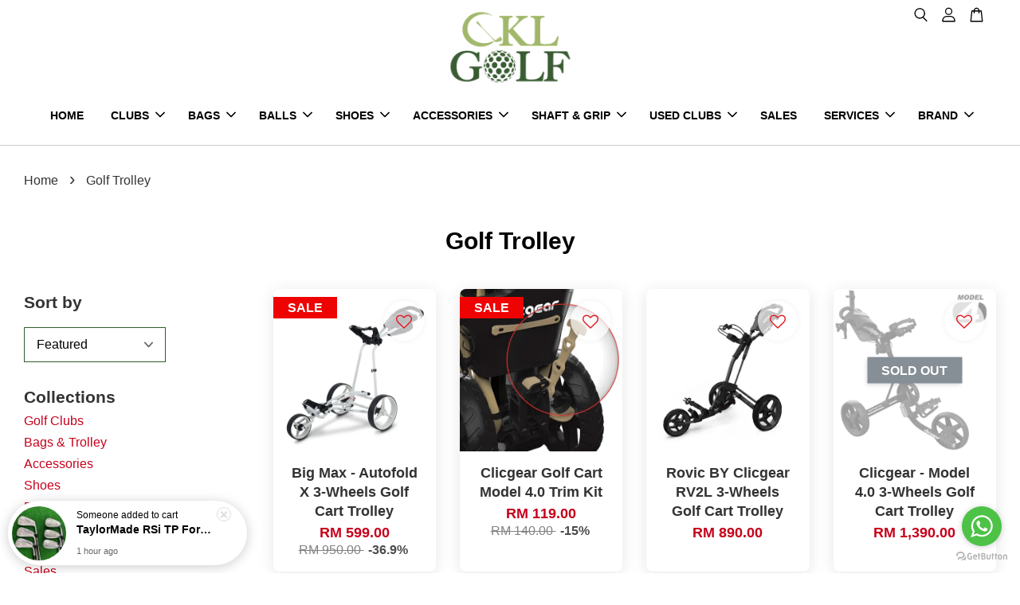

--- FILE ---
content_type: text/html; charset=UTF-8
request_url: https://www.cklgolf.com/collections/golf-trolley
body_size: 36804
content:
<!doctype html>
<!--[if lt IE 7]><html class="no-js lt-ie9 lt-ie8 lt-ie7" lang="en"> <![endif]-->
<!--[if IE 7]><html class="no-js lt-ie9 lt-ie8" lang="en"> <![endif]-->
<!--[if IE 8]><html class="no-js lt-ie9" lang="en"> <![endif]-->
<!--[if IE 9 ]><html class="ie9 no-js"> <![endif]-->
<!--[if (gt IE 9)|!(IE)]><!--> <html class="no-js"> <!--<![endif]-->
<head>

  <!-- Basic page needs ================================================== -->
  <meta charset="utf-8">
  <meta http-equiv="X-UA-Compatible" content="IE=edge,chrome=1">

  
  <link rel="icon" href="https://cdn.store-assets.com/s/297436/f/4662972.jpeg" />
  

  <!-- Title and description ================================================== -->
  <title>
  Golf Trolley &ndash; CKL Golf l Malaysia&#39;s Golf Retailer
  </title>

  
  <meta name="description" content="Most Trustworthy and Affordable Golf Shop in Malaysia. Wide Selection of Golf Trolleys available including brand Big Max, Clicgear, Rovic and etc. Free delivery within Peninsular Malaysia.">
  

  <!-- Social meta ================================================== -->
  

  <meta property="og:type" content="website">
  <meta property="og:title" content="Golf Trolley">
  <meta property="og:url" content="https://www.cklgolf.com/collections/golf-trolley">
  
  <meta property="og:image" content="https://cdn.store-assets.com/s/297436/f/4662320.png?width=350&format=webp">
  <meta property="og:image:secure_url" content="https://cdn.store-assets.com/s/297436/f/4662320.png?width=350&format=webp">
  


<meta property="og:description" content="Most Trustworthy and Affordable Golf Shop in Malaysia. Wide Selection of Golf Trolleys available including brand Big Max, Clicgear, Rovic and etc. Free delivery within Peninsular Malaysia.">
<meta property="og:site_name" content="CKL Golf l Malaysia&#39;s Golf Retailer">



  <meta name="twitter:card" content="summary">







  <!-- Helpers ================================================== -->
  <link rel="canonical" href="https://www.cklgolf.com/collections/golf-trolley">
  <meta name="viewport" content="width=device-width, initial-scale=1.0, minimum-scale=1.0, maximum-scale=3.0">
  <meta name="theme-color" content="">

  <!-- CSS ================================================== -->
  <link href="https://store-themes.easystore.co/297436/themes/2877/assets/timber.css?t=1765299723" rel="stylesheet" type="text/css" media="screen" />
  <link href="https://store-themes.easystore.co/297436/themes/2877/assets/theme.css?t=1765299723" rel="stylesheet" type="text/css" media="screen" />

  



<link href="https://fonts.googleapis.com/css?family=Rajdhani:400,600&display=swap" rel="stylesheet">


  <script src="//ajax.googleapis.com/ajax/libs/jquery/1.11.0/jquery.min.js" type="text/javascript" ></script>
  <!-- Header hook for plugins ================================================== -->
  
<!-- ScriptTags -->
<script>window.__st={'p': 'collection', 'cid': ''};</script><script src='/assets/events.js'></script><script>(function(){function asyncLoad(){var urls=['/assets/facebook-pixel.js?v=1.1.1755158566','/assets/traffic.js?v=1','https://apps.easystore.co/facebook-login/script.js?shop=cklgolf.easy.co','https://apps.easystore.co/social-media-share/script.js?shop=cklgolf.easy.co','https://apps.easystore.co/marketplace/shopee-malaysia/script.js?shop=cklgolf.easy.co','https://apps.easystore.co/mobile-messaging-share/script.js?shop=cklgolf.easy.co','https://apps.easystore.co/sales-pop/script.js?shop=cklgolf.easy.co','https://apps.easystore.co/google-analytics/script.js?shop=cklgolf.easy.co','https://apps.easystore.co/marketplace/lazada-malaysia/script.js?shop=cklgolf.easy.co','https://apps.easystore.co/timer-discount/script.js?shop=cklgolf.easy.co','https://apps.easystore.co/snow-fall/script.js?shop=cklgolf.easy.co','https://apps.easystore.co/marketplace/shopee-singapore/script.js?shop=cklgolf.easy.co','https://apps.easystore.co/marketplace/shopee-taiwan/script.js?shop=cklgolf.easy.co'];for(var i=0;i<urls.length;i++){var s=document.createElement('script');s.type='text/javascript';s.async=true;s.src=urls[i];var x=document.getElementsByTagName('script')[0];x.parentNode.insertBefore(s, x);}}window.attachEvent ? window.attachEvent('onload', asyncLoad) : window.addEventListener('load', asyncLoad, false);})();</script>
<!-- /ScriptTags -->


  
<!--[if lt IE 9]>
<script src="//cdnjs.cloudflare.com/ajax/libs/html5shiv/3.7.2/html5shiv.min.js" type="text/javascript" ></script>
<script src="https://store-themes.easystore.co/297436/themes/2877/assets/respond.min.js?t=1765299723" type="text/javascript" ></script>
<link href="https://store-themes.easystore.co/297436/themes/2877/assets/respond-proxy.html" id="respond-proxy" rel="respond-proxy" />
<link href="//www.cklgolf.com/search?q=12d45a9294ba80edd797ec86dcf8c3d0" id="respond-redirect" rel="respond-redirect" />
<script src="//www.cklgolf.com/search?q=12d45a9294ba80edd797ec86dcf8c3d0" type="text/javascript"></script>
<![endif]-->



  <script src="https://store-themes.easystore.co/297436/themes/2877/assets/modernizr.min.js?t=1765299723" type="text/javascript" ></script>

  
  
  <script>
  (function(i,s,o,g,r,a,m){i['GoogleAnalyticsObject']=r;i[r]=i[r]||function(){
  (i[r].q=i[r].q||[]).push(arguments)},i[r].l=1*new Date();a=s.createElement(o),
  m=s.getElementsByTagName(o)[0];a.async=1;a.src=g;m.parentNode.insertBefore(a,m)
  })(window,document,'script','https://www.google-analytics.com/analytics.js','ga');

  ga('create', '', 'auto','myTracker');
  ga('myTracker.send', 'pageview');

  </script>
  
<!-- Snippet:global/head: Shopee Malaysia -->
<link type="text/css" rel="stylesheet" href="https://apps.easystore.co/assets/css/marketplace/main.css?v1.7">
<!-- /Snippet -->

<!-- Snippet:global/head: Product Star Rating 商品評價 -->

          <script src="https://apps.easystore.co/assets/js/star-rating/main.js"></script>
          <link rel="stylesheet" href="https://apps.easystore.co/assets/css/star-rating/main.css?v1.3">
<!-- /Snippet -->

<!-- Snippet:global/head: Google Search Console -->
<meta name="google-site-verification" content="Awb8xFi5cI5CBRWoQbR1rRW1GOr4jfyiBn4ftZDpChc" />
<!-- /Snippet -->

<!-- Snippet:global/head: Bing Webmaster -->
<meta name="msvalidate.01" content="bing-verification" />
<!-- /Snippet -->

<!-- Snippet:global/head: Lazada Malaysia -->
<link type="text/css" rel="stylesheet" href="https://apps.easystore.co/assets/css/marketplace/main.css?v1.7">
<!-- /Snippet -->

<!-- Snippet:global/head: Shopee Singapore -->
<link type="text/css" rel="stylesheet" href="https://apps.easystore.co/assets/css/marketplace/main.css?v1.7">
<!-- /Snippet -->

<!-- Snippet:global/head: 蝦皮購物 Shopee Taiwan -->
<link type="text/css" rel="stylesheet" href="https://apps.easystore.co/assets/css/marketplace/main.css?v1.7">
<!-- /Snippet -->

</head>

<body id="golf-trolley" class="template-collection  " >

  <ul id="MobileNav" class="mobile-nav">
  
  <li class="mobile-nav_icon-x">
    
      




  	
  	<span class="MobileNavTrigger icon icon-x"></span>
  </li>
  
  
  <li class="mobile-nav__link" aria-haspopup="true">
    
    <a href="/" >
      HOME
    </a>
    
  </li>
  
  
  <li class="mobile-nav__link" aria-haspopup="true">
    
    
    <a href="/collections/golf-clubs" class="mobile-nav__parent-link">
      CLUBS
    </a>
    <span class="mobile-nav__sublist-trigger">
      <span class="icon-fallback-text mobile-nav__sublist-expand">
  <span class="icon icon-plus" aria-hidden="true"></span>
  <span class="fallback-text">+</span>
</span>
<span class="icon-fallback-text mobile-nav__sublist-contract">
  <span class="icon icon-minus" aria-hidden="true"></span>
  <span class="fallback-text">-</span>
</span>

    </span>
    <ul class="mobile-nav__sublist">
      
      
      <li class="mobile-nav__sublist-link" aria-haspopup="true">
        
        <a href="/collections/drivers" >
          Drivers
        </a>
        
      </li>
      
      
      <li class="mobile-nav__sublist-link" aria-haspopup="true">
        
        <a href="/collections/fairway-woods" >
          Woods
        </a>
        
      </li>
      
      
      <li class="mobile-nav__sublist-link" aria-haspopup="true">
        
        <a href="/collections/hybrids" >
          Hybrids
        </a>
        
      </li>
      
      
      <li class="mobile-nav__sublist-link" aria-haspopup="true">
        
        <a href="/collections/iron-set" >
          Iron Set
        </a>
        
      </li>
      
      
      <li class="mobile-nav__sublist-link" aria-haspopup="true">
        
        <a href="/collections/single-iron" >
          Single Iron
        </a>
        
      </li>
      
      
      <li class="mobile-nav__sublist-link" aria-haspopup="true">
        
        <a href="/collections/wedges" >
          Wedges
        </a>
        
      </li>
      
      
      <li class="mobile-nav__sublist-link" aria-haspopup="true">
        
        <a href="/collections/putters" >
          Putters
        </a>
        
      </li>
      
      
      <li class="mobile-nav__sublist-link" aria-haspopup="true">
        
        <a href="/collections/complete-package-set" >
          Complete Package Set
        </a>
        
      </li>
      
      
      <li class="mobile-nav__sublist-link" aria-haspopup="true">
        
        <a href="/collections/left-handed-golf-clubs" >
          Left-handed Golf Clubs
        </a>
        
      </li>
      
      
      <li class="mobile-nav__sublist-link" aria-haspopup="true">
        
        <a href="/collections/ladies-golf-clubs" >
          Ladies Golf Clubs
        </a>
        
      </li>
      
      
      <li class="mobile-nav__sublist-link" aria-haspopup="true">
        
        <a href="/collections/junior-golf-clubs" >
          Junior Golf Clubs
        </a>
        
      </li>
      
    </ul>
    
  </li>
  
  
  <li class="mobile-nav__link" aria-haspopup="true">
    
    
    <a href="/collections/bags" class="mobile-nav__parent-link">
      BAGS
    </a>
    <span class="mobile-nav__sublist-trigger">
      <span class="icon-fallback-text mobile-nav__sublist-expand">
  <span class="icon icon-plus" aria-hidden="true"></span>
  <span class="fallback-text">+</span>
</span>
<span class="icon-fallback-text mobile-nav__sublist-contract">
  <span class="icon icon-minus" aria-hidden="true"></span>
  <span class="fallback-text">-</span>
</span>

    </span>
    <ul class="mobile-nav__sublist">
      
      
      <li class="mobile-nav__sublist-link" aria-haspopup="true">
        
        <a href="/collections/stand-bag" >
          Stand Bag
        </a>
        
      </li>
      
      
      <li class="mobile-nav__sublist-link" aria-haspopup="true">
        
        <a href="/collections/trolley-cart-bag" >
          Cart Bag
        </a>
        
      </li>
      
      
      <li class="mobile-nav__sublist-link" aria-haspopup="true">
        
        <a href="/collections/waterproof-bag" >
          Waterproof Bag
        </a>
        
      </li>
      
      
      <li class="mobile-nav__sublist-link" aria-haspopup="true">
        
        <a href="/collections/range-bag" >
          Range Bag
        </a>
        
      </li>
      
      
      <li class="mobile-nav__sublist-link" aria-haspopup="true">
        
        <a href="/collections/shoes-bag" >
          Shoes Bag
        </a>
        
      </li>
      
      
      <li class="mobile-nav__sublist-link" aria-haspopup="true">
        
        <a href="/collections/golf-trolley" >
          Golf Trolley
        </a>
        
      </li>
      
      
      <li class="mobile-nav__sublist-link" aria-haspopup="true">
        
        <a href="/collections/travel-cover" >
          Travel Cover
        </a>
        
      </li>
      
    </ul>
    
  </li>
  
  
  <li class="mobile-nav__link" aria-haspopup="true">
    
    
    <a href="/collections/balls" class="mobile-nav__parent-link">
      BALLS
    </a>
    <span class="mobile-nav__sublist-trigger">
      <span class="icon-fallback-text mobile-nav__sublist-expand">
  <span class="icon icon-plus" aria-hidden="true"></span>
  <span class="fallback-text">+</span>
</span>
<span class="icon-fallback-text mobile-nav__sublist-contract">
  <span class="icon icon-minus" aria-hidden="true"></span>
  <span class="fallback-text">-</span>
</span>

    </span>
    <ul class="mobile-nav__sublist">
      
      
      <li class="mobile-nav__sublist-link" aria-haspopup="true">
        
        <a href="/collections/srixon-golf-ball" >
          Srixon Golf Ball
        </a>
        
      </li>
      
      
      <li class="mobile-nav__sublist-link" aria-haspopup="true">
        
        <a href="/collections/titleist-golf-ball" >
          Titleist Golf Ball
        </a>
        
      </li>
      
      
      <li class="mobile-nav__sublist-link" aria-haspopup="true">
        
        <a href="/collections/taylormade-golf-ball" >
          Taylormade Golf Ball
        </a>
        
      </li>
      
      
      <li class="mobile-nav__sublist-link" aria-haspopup="true">
        
        <a href="/collections/bridgestone-golf-ball" >
          Bridgestone Golf Ball
        </a>
        
      </li>
      
      
      <li class="mobile-nav__sublist-link" aria-haspopup="true">
        
        <a href="/collections/callaway-golf-ball" >
          Callaway Golf Ball
        </a>
        
      </li>
      
    </ul>
    
  </li>
  
  
  <li class="mobile-nav__link" aria-haspopup="true">
    
    
    <a href="/collections/shoes" class="mobile-nav__parent-link">
      SHOES
    </a>
    <span class="mobile-nav__sublist-trigger">
      <span class="icon-fallback-text mobile-nav__sublist-expand">
  <span class="icon icon-plus" aria-hidden="true"></span>
  <span class="fallback-text">+</span>
</span>
<span class="icon-fallback-text mobile-nav__sublist-contract">
  <span class="icon icon-minus" aria-hidden="true"></span>
  <span class="fallback-text">-</span>
</span>

    </span>
    <ul class="mobile-nav__sublist">
      
      
      <li class="mobile-nav__sublist-link" aria-haspopup="true">
        
        <a href="/collections/spikeless-golf-shoes" >
          Spikeless Golf Shoes
        </a>
        
      </li>
      
      
      <li class="mobile-nav__sublist-link" aria-haspopup="true">
        
        <a href="/collections/spiked-golf-shoes" >
          Spiked Golf Shoes
        </a>
        
      </li>
      
      
      <li class="mobile-nav__sublist-link" aria-haspopup="true">
        
        <a href="/collections/women-shoes" >
          Women Golf Shoes
        </a>
        
      </li>
      
      
      <li class="mobile-nav__sublist-link" aria-haspopup="true">
        
        <a href="/collections/socks" >
          Socks
        </a>
        
      </li>
      
      
      <li class="mobile-nav__sublist-link" aria-haspopup="true">
        
        <a href="/collections/shoe-spikes" >
          Shoe Spikes
        </a>
        
      </li>
      
    </ul>
    
  </li>
  
  
  <li class="mobile-nav__link" aria-haspopup="true">
    
    
    <a href="/collections/accessories" class="mobile-nav__parent-link">
      ACCESSORIES
    </a>
    <span class="mobile-nav__sublist-trigger">
      <span class="icon-fallback-text mobile-nav__sublist-expand">
  <span class="icon icon-plus" aria-hidden="true"></span>
  <span class="fallback-text">+</span>
</span>
<span class="icon-fallback-text mobile-nav__sublist-contract">
  <span class="icon icon-minus" aria-hidden="true"></span>
  <span class="fallback-text">-</span>
</span>

    </span>
    <ul class="mobile-nav__sublist">
      
      
      <li class="mobile-nav__sublist-link" aria-haspopup="true">
        
        <a href="/collections/gloves" >
          Gloves
        </a>
        
      </li>
      
      
      <li class="mobile-nav__sublist-link" aria-haspopup="true">
        
        <a href="/collections/golf-caps-hats" >
          Golf Caps and Hats
        </a>
        
      </li>
      
      
      <li class="mobile-nav__sublist-link" aria-haspopup="true">
        
        <a href="/collections/golf-pouch" >
          Golf Pouch
        </a>
        
      </li>
      
      
      <li class="mobile-nav__sublist-link" aria-haspopup="true">
        
        <a href="/collections/training-aids" >
          Training Aids
        </a>
        
      </li>
      
      
      <li class="mobile-nav__sublist-link" aria-haspopup="true">
        
        <a href="/collections/golf-watch" >
          Golf Watch
        </a>
        
      </li>
      
      
      <li class="mobile-nav__sublist-link" aria-haspopup="true">
        
        <a href="/collections/range-finder" >
          Range Finder
        </a>
        
      </li>
      
      
      <li class="mobile-nav__sublist-link" aria-haspopup="true">
        
        <a href="/collections/launch-monitor" >
          Launch Monitor
        </a>
        
      </li>
      
      
      <li class="mobile-nav__sublist-link" aria-haspopup="true">
        
        <a href="/collections/umbrella" >
          Umbrella
        </a>
        
      </li>
      
      
      <li class="mobile-nav__sublist-link" aria-haspopup="true">
        
        <a href="/collections/golf-belt" >
          Golf Belt
        </a>
        
      </li>
      
      
      <li class="mobile-nav__sublist-link" aria-haspopup="true">
        
        <a href="/collections/headcover" >
          Headcover
        </a>
        
      </li>
      
    </ul>
    
  </li>
  
  
  <li class="mobile-nav__link" aria-haspopup="true">
    
    
    <a href="/collections/shaft-grip" class="mobile-nav__parent-link">
      SHAFT & GRIP
    </a>
    <span class="mobile-nav__sublist-trigger">
      <span class="icon-fallback-text mobile-nav__sublist-expand">
  <span class="icon icon-plus" aria-hidden="true"></span>
  <span class="fallback-text">+</span>
</span>
<span class="icon-fallback-text mobile-nav__sublist-contract">
  <span class="icon icon-minus" aria-hidden="true"></span>
  <span class="fallback-text">-</span>
</span>

    </span>
    <ul class="mobile-nav__sublist">
      
      
      <li class="mobile-nav__sublist-link" aria-haspopup="true">
        
        <a href="/collections/iron-shaft" >
          Iron Shaft
        </a>
        
      </li>
      
      
      <li class="mobile-nav__sublist-link" aria-haspopup="true">
        
        <a href="/collections/driver-shaft" >
          Driver Shaft
        </a>
        
      </li>
      
      
      <li class="mobile-nav__sublist-link" aria-haspopup="true">
        
        <a href="/collections/grip" >
          Grip
        </a>
        
      </li>
      
    </ul>
    
  </li>
  
  
  <li class="mobile-nav__link" aria-haspopup="true">
    
    
    <a href="/collections/used-clubs" class="mobile-nav__parent-link">
      USED CLUBS
    </a>
    <span class="mobile-nav__sublist-trigger">
      <span class="icon-fallback-text mobile-nav__sublist-expand">
  <span class="icon icon-plus" aria-hidden="true"></span>
  <span class="fallback-text">+</span>
</span>
<span class="icon-fallback-text mobile-nav__sublist-contract">
  <span class="icon icon-minus" aria-hidden="true"></span>
  <span class="fallback-text">-</span>
</span>

    </span>
    <ul class="mobile-nav__sublist">
      
      
      <li class="mobile-nav__sublist-link" aria-haspopup="true">
        
        <a href="/collections/used-irons-set" >
          Used Irons set
        </a>
        
      </li>
      
      
      <li class="mobile-nav__sublist-link" aria-haspopup="true">
        
        <a href="/collections/used-driver" >
          Used Driver
        </a>
        
      </li>
      
      
      <li class="mobile-nav__sublist-link" aria-haspopup="true">
        
        <a href="/collections/used-putter" >
          Used Putter
        </a>
        
      </li>
      
      
      <li class="mobile-nav__sublist-link" aria-haspopup="true">
        
        <a href="/collections/used-wood" >
          Used Wood
        </a>
        
      </li>
      
      
      <li class="mobile-nav__sublist-link" aria-haspopup="true">
        
        <a href="/collections/used-hybrid" >
          Used Hybrid
        </a>
        
      </li>
      
      
      <li class="mobile-nav__sublist-link" aria-haspopup="true">
        
        <a href="/collections/used-single-iron" >
          Used Single Iron
        </a>
        
      </li>
      
      
      <li class="mobile-nav__sublist-link" aria-haspopup="true">
        
        <a href="/collections/used-clubs-ladies" >
          Used Clubs (Ladies)
        </a>
        
      </li>
      
    </ul>
    
  </li>
  
  
  <li class="mobile-nav__link" aria-haspopup="true">
    
    <a href="/collections/sales" >
      SALES
    </a>
    
  </li>
  
  
  <li class="mobile-nav__link" aria-haspopup="true">
    
    
    <a href="/pages/services" class="mobile-nav__parent-link">
      SERVICES
    </a>
    <span class="mobile-nav__sublist-trigger">
      <span class="icon-fallback-text mobile-nav__sublist-expand">
  <span class="icon icon-plus" aria-hidden="true"></span>
  <span class="fallback-text">+</span>
</span>
<span class="icon-fallback-text mobile-nav__sublist-contract">
  <span class="icon icon-minus" aria-hidden="true"></span>
  <span class="fallback-text">-</span>
</span>

    </span>
    <ul class="mobile-nav__sublist">
      
      
      <li class="mobile-nav__sublist-link" aria-haspopup="true">
        
        <a href="/pages/custom-fitting-repair" >
          CUSTOM FITTING & REPAIR
        </a>
        
      </li>
      
      
      <li class="mobile-nav__sublist-link" aria-haspopup="true">
        
        <a href="/pages/trade-in" >
          TRADE IN
        </a>
        
      </li>
      
    </ul>
    
  </li>
  
  
  <li class="mobile-nav__link" aria-haspopup="true">
    
    
    <a href="/pages/brand" class="mobile-nav__parent-link">
      BRAND
    </a>
    <span class="mobile-nav__sublist-trigger">
      <span class="icon-fallback-text mobile-nav__sublist-expand">
  <span class="icon icon-plus" aria-hidden="true"></span>
  <span class="fallback-text">+</span>
</span>
<span class="icon-fallback-text mobile-nav__sublist-contract">
  <span class="icon icon-minus" aria-hidden="true"></span>
  <span class="fallback-text">-</span>
</span>

    </span>
    <ul class="mobile-nav__sublist">
      
      
      <li class="mobile-nav__sublist-link" aria-haspopup="true">
        
        <a href="/collections/taylormade" >
          Taylormade
        </a>
        
      </li>
      
      
      <li class="mobile-nav__sublist-link" aria-haspopup="true">
        
        <a href="/collections/xxio" >
          XXIO
        </a>
        
      </li>
      
      
      <li class="mobile-nav__sublist-link" aria-haspopup="true">
        
        <a href="/collections/titleist" >
          Titleist
        </a>
        
      </li>
      
      
      <li class="mobile-nav__sublist-link" aria-haspopup="true">
        
        <a href="/collections/srixon" >
          Srixon
        </a>
        
      </li>
      
      
      <li class="mobile-nav__sublist-link" aria-haspopup="true">
        
        <a href="/collections/cobra" >
          Cobra
        </a>
        
      </li>
      
      
      <li class="mobile-nav__sublist-link" aria-haspopup="true">
        
        <a href="/collections/ping" >
          PING
        </a>
        
      </li>
      
      
      <li class="mobile-nav__sublist-link" aria-haspopup="true">
        
        <a href="/collections/cleveland" >
          Cleveland
        </a>
        
      </li>
      
      
      <li class="mobile-nav__sublist-link" aria-haspopup="true">
        
        <a href="/collections/adidas" >
          Adidas
        </a>
        
      </li>
      
      
      <li class="mobile-nav__sublist-link" aria-haspopup="true">
        
        <a href="/collections/footjoy" >
          Footjoy
        </a>
        
      </li>
      
      
      <li class="mobile-nav__sublist-link" aria-haspopup="true">
        
        <a href="/collections/bridgestone" >
          Bridgestone
        </a>
        
      </li>
      
      
      <li class="mobile-nav__sublist-link" aria-haspopup="true">
        
        <a href="/collections/callaway" >
          Callaway
        </a>
        
      </li>
      
      
      <li class="mobile-nav__sublist-link" aria-haspopup="true">
        
        <a href="/collections/odyssey" >
          Odyssey
        </a>
        
      </li>
      
      
      <li class="mobile-nav__sublist-link" aria-haspopup="true">
        
        <a href="/collections/dunlop" >
          Dunlop
        </a>
        
      </li>
      
      
      <li class="mobile-nav__sublist-link" aria-haspopup="true">
        
        <a href="/collections/voice-caddie" >
          Voice Caddie
        </a>
        
      </li>
      
      
      <li class="mobile-nav__sublist-link" aria-haspopup="true">
        
        <a href="/collections/big-max" >
          Big Max
        </a>
        
      </li>
      
    </ul>
    
  </li>
  

  

  
  
  
  <li class="mobile-nav__link">
    <a href="/account/login">Log in</a>
  </li>
  
  <li class="mobile-nav__link">
    <a href="/account/register">Create account</a>
  </li>
  
  
  
  
  <li class="mobile-nav__link header-bar__search-wrapper">
    
    <div class="header-bar__module header-bar__search mobile-nav_search">
      
  <form action="/search" method="get" class="header-bar__search-form clearfix" role="search">
    
    <button type="submit" class="btn icon-fallback-text header-bar__search-submit">
      <span class="icon icon-search" aria-hidden="true"></span>
      <span class="fallback-text">Search</span>
    </button>
    <input type="search" name="q" value="" aria-label="Search" class="header-bar__search-input" placeholder="Search" autocomplete="off">
    <div class="dropdown" id="searchDropdown"></div>
    <input type="hidden" name="search_history" id="search_history">
  </form>




<script>
  var _search_history_listings = ""
  if(_search_history_listings != "") localStorage.setItem('searchHistory', JSON.stringify(_search_history_listings));

  function clearAll() {
    localStorage.removeItem('searchHistory');
  
    var customer = "";
    if(customer) {
      // Your logic to clear all data or call an endpoint
      fetch('/account/search_histories', {
          method: 'DELETE',
          headers: {
            "Content-Type": "application/json",
            "X-Requested-With": "XMLHttpRequest"
          },
          body: JSON.stringify({
            _token: "cCFloPUWshnaGEsGzu2ElzmOBHtT66rYCeo5HV5i"
          }),
      })
      .then(response => response.json())
    }
  }
  // End - store view history in local storage
  
  // search history dropdown  
  var searchInputs = document.querySelectorAll('input[type=search]');
  
  if(searchInputs.length > 0) {
    
    searchInputs.forEach((searchInput)=>{
    
      searchInput.addEventListener('focus', function() {
        var searchDropdown = searchInput.closest('form').querySelector('#searchDropdown');
        searchDropdown.innerHTML = ''; // Clear existing items
  
        // retrieve data from local storage
        var searchHistoryData = JSON.parse(localStorage.getItem('searchHistory')) || [];
  
        // Convert JSON to string
        var search_history_json = JSON.stringify(searchHistoryData);
  
        // Set the value of the hidden input
        searchInput.closest('form').querySelector("#search_history").value = search_history_json;
  
        // create dropdown items
        var clearAllItem = document.createElement('div');
        clearAllItem.className = 'dropdown-item clear-all';
        clearAllItem.textContent = 'Clear';
        clearAllItem.addEventListener('click', function() {
            clearAll();
            searchDropdown.style.display = 'none';
            searchInput.classList.remove('is-focus');
        });
        searchDropdown.appendChild(clearAllItem);
  
        // create dropdown items
        searchHistoryData.forEach(function(item) {
          var dropdownItem = document.createElement('div');
          dropdownItem.className = 'dropdown-item';
          dropdownItem.textContent = item.term;
          dropdownItem.addEventListener('click', function() {
            searchInput.value = item.term;
            searchDropdown.style.display = 'none';
          });
          searchDropdown.appendChild(dropdownItem);
        });
  
        if(searchHistoryData.length > 0){
          // display the dropdown
          searchInput.classList.add('is-focus');
          document.body.classList.add('search-input-focus');
          searchDropdown.style.display = 'block';
        }
      });
  
      searchInput.addEventListener("focusout", (event) => {
        var searchDropdown = searchInput.closest('form').querySelector('#searchDropdown');
        searchInput.classList.remove('is-focus');
        searchDropdown.classList.add('transparent');
        setTimeout(()=>{
          searchDropdown.style.display = 'none';
          searchDropdown.classList.remove('transparent');
          document.body.classList.remove('search-input-focus');
        }, 400);
      });
    })
  }
  // End - search history dropdown
</script>
    </div>
    
  </li>
  
  
</ul>
<div id="MobileNavOutside" class="mobile-nav-outside"></div>


<div id="PageContainer" class="page-container">
  
<!-- Snippet:global/body_start: Console Extension -->
<div id='es_console' style='display: none;'>297436</div>
<!-- /Snippet -->
<link href="/assets/css/wishlist.css?v1.02" rel="stylesheet" type="text/css" media="screen" />
<link rel="stylesheet" href="https://cdnjs.cloudflare.com/ajax/libs/font-awesome/4.5.0/css/font-awesome.min.css">

<script src="/assets/js/wishlist/wishlist.js" type="text/javascript"></script>
  
    <style>
  .search-modal__form{
    position: relative;
  }
  
  .dropdown-wrapper {
    position: relative;
  }
  
  .dropdown-wrapper:hover .dropdown {
    display: block;
  }
  
  .header-icon-nav .dropdown {
    left: -80px;
  }
  
  .dropdown {
    display: none;
    position: absolute;
    top: 100%;
    left: 0px;
    width: 100%;
    padding: 8px;
    background-color: #fff;
    z-index: 1000;
    border-radius: 5px;
    border: 1px solid rgba(var(--color-foreground), 1);
    border-top: none;
    overflow-x: hidden;
    overflow-y: auto;
    max-height: 350px;
    min-width: 150px;
    box-shadow: 0 0 5px rgba(0,0,0,0.1);
  }
    
  .dropdown a{
    text-decoration: none;
    color: #000 !important;
  }
  
  .dropdown-item {
    padding: 0.4rem 2rem;
    cursor: pointer;
    line-height: 1.4;
    overflow: hidden;
    text-overflow: ellipsis;
    white-space: nowrap;
  }
  
  .dropdown-item:hover{
    background-color: #f3f3f3;
  }
  
  .search__input.is-focus{
    border-radius: 15px;
    border-bottom-left-radius: 0;
    border-bottom-right-radius: 0;
    border: 1px solid rgba(var(--color-foreground), 1);
    border-bottom: none;
    box-shadow: none;
  }
  
  .clear-all {
    text-align: right;
    padding: 0 2rem 0.2rem;
    line-height: 1;
    font-size: 70%;
    margin-bottom: -2px;
  }
  
  .clear-all:hover{
    background-color: #fff;
  }
  
  .referral-notification {
    position: absolute;
    top: 100%;
    right: -12px;
    background: white;
    border: 1px solid #e0e0e0;
    border-radius: 8px;
    box-shadow: 0 4px 12px rgba(0, 0, 0, 0.15);
    width: 280px;
    z-index: 1000;
    padding: 16px;
    margin-top: 8px;
    font-size: 14px;
    line-height: 1.4;
  }
  
  .referral-notification::before {
    content: '';
    position: absolute;
    top: -8px;
    right: 20px;
    width: 0;
    height: 0;
    border-left: 8px solid transparent;
    border-right: 8px solid transparent;
    border-bottom: 8px solid white;
  }
  
  .referral-notification::after {
    content: '';
    position: absolute;
    top: -9px;
    right: 20px;
    width: 0;
    height: 0;
    border-left: 8px solid transparent;
    border-right: 8px solid transparent;
    border-bottom: 8px solid #e0e0e0;
  }
  
  .referral-notification h4 {
    margin: 0 0 8px 0;
    color: #2196F3;
    font-size: 16px;
    font-weight: 600;
  }
  
  .referral-notification p {
    margin: 0 0 12px 0;
    color: #666;
  }
  
  .referral-notification .referral-code {
    background: #f5f5f5;
    padding: 8px;
    border-radius: 4px;
    font-family: monospace;
    font-size: 13px;
    text-align: center;
    margin: 8px 0;
    border: 1px solid #ddd;
  }
  
  .referral-notification .close-btn {
    position: absolute;
    top: 8px;
    right: 8px;
    background: none;
    border: none;
    font-size: 18px;
    color: #999;
    cursor: pointer;
    padding: 0;
    width: 20px;
    height: 20px;
    line-height: 1;
  }
  
  .referral-notification .close-btn:hover {
    color: #333;
  }
  
  .referral-notification .action-btn {
    background: #2196F3;
    color: white;
    border: none;
    padding: 8px 16px;
    border-radius: 4px;
    cursor: pointer;
    font-size: 12px;
    margin-right: 8px;
    margin-top: 8px;
  }
  
  .referral-notification .action-btn:hover {
    background: #1976D2;
  }
  
  .referral-notification .dismiss-btn {
    background: transparent;
    color: #666;
    border: 1px solid #ddd;
    padding: 8px 16px;
    border-radius: 4px;
    cursor: pointer;
    font-size: 12px;
    margin-top: 8px;
  }
  
  .referral-notification .dismiss-btn:hover {
    background: #f5f5f5;
  }
  .referral-modal__dialog {
    transform: translate(-50%, 0);
    transition: transform var(--duration-default) ease, visibility 0s;
    z-index: 10000;
    position: fixed;
    top: 20vh;
    left: 50%;
    width: 100%;
    max-width: 350px;
    box-shadow: 0 4px 12px rgba(0, 0, 0, 0.15);
    border-radius: 12px;
    background-color: #fff;
    color: #000;
    padding: 20px;
    text-align: center;
  }
  .modal-overlay.referral-modal-overlay {
    position: fixed;
    top: 0;
    left: 0;
    width: 100%;
    height: 100%;
    background-color: rgba(0, 0, 0, 0.7);
    z-index: 2001;
    display: block;
    opacity: 1;
    transition: opacity var(--duration-default) ease, visibility 0s;
  }
</style>

<header class="header-bar logo_top-center sticky-topbar">
  <div class="header-bg-wrapper">
    <div class="header-wrapper wrapper">
      

      <div class="logo-header" role="banner">

              
                    <div class="h1 site-header__logo" itemscope itemtype="http://schema.org/Organization">
              
                    
                        
                      	
                          <a href="/" class="logo-wrapper" itemprop="url">
                            <img src="https://cdn.store-assets.com/s/297436/f/4662320.png?width=350&format=webp" alt="CKL Golf l Malaysia&#39;s Golf Retailer" itemprop="logo">
                          </a>
                        

                    
              
                </div>
              

      </div>

      <div class="header-nav-bar medium-down--hide">
          
<ul class="site-nav" id="AccessibleNav">
  
    
    
      <li >
        <a href="/"  class="site-nav__link">HOME</a>
      </li>
    
  
    
    
      
      <li class="site-nav--has-dropdown" aria-haspopup="true">
        <a href="/collections/golf-clubs"  class="site-nav__link">
          CLUBS
          <span class="arrow-icon">
            <svg id="Layer_1" data-name="Layer 1" xmlns="http://www.w3.org/2000/svg" viewBox="0 0 100 100"><title>arrow down</title><path d="M50,78.18A7.35,7.35,0,0,1,44.82,76L3.15,34.36A7.35,7.35,0,1,1,13.55,24L50,60.44,86.45,24a7.35,7.35,0,1,1,10.4,10.4L55.21,76A7.32,7.32,0,0,1,50,78.18Z"/></svg>
          </span>
        </a>
        <ul class="site-nav__dropdown">
          
            
            
              <li >
                <a href="/collections/drivers"  class="site-nav__link">Drivers</a>
              </li>
            
          
            
            
              <li >
                <a href="/collections/fairway-woods"  class="site-nav__link">Woods</a>
              </li>
            
          
            
            
              <li >
                <a href="/collections/hybrids"  class="site-nav__link">Hybrids</a>
              </li>
            
          
            
            
              <li >
                <a href="/collections/iron-set"  class="site-nav__link">Iron Set</a>
              </li>
            
          
            
            
              <li >
                <a href="/collections/single-iron"  class="site-nav__link">Single Iron</a>
              </li>
            
          
            
            
              <li >
                <a href="/collections/wedges"  class="site-nav__link">Wedges</a>
              </li>
            
          
            
            
              <li >
                <a href="/collections/putters"  class="site-nav__link">Putters</a>
              </li>
            
          
            
            
              <li >
                <a href="/collections/complete-package-set"  class="site-nav__link">Complete Package Set</a>
              </li>
            
          
            
            
              <li >
                <a href="/collections/left-handed-golf-clubs"  class="site-nav__link">Left-handed Golf Clubs</a>
              </li>
            
          
            
            
              <li >
                <a href="/collections/ladies-golf-clubs"  class="site-nav__link">Ladies Golf Clubs</a>
              </li>
            
          
            
            
              <li >
                <a href="/collections/junior-golf-clubs"  class="site-nav__link">Junior Golf Clubs</a>
              </li>
            
          
        </ul>
      </li>
    
  
    
    
      
      <li class="site-nav--has-dropdown" aria-haspopup="true">
        <a href="/collections/bags"  class="site-nav__link">
          BAGS
          <span class="arrow-icon">
            <svg id="Layer_1" data-name="Layer 1" xmlns="http://www.w3.org/2000/svg" viewBox="0 0 100 100"><title>arrow down</title><path d="M50,78.18A7.35,7.35,0,0,1,44.82,76L3.15,34.36A7.35,7.35,0,1,1,13.55,24L50,60.44,86.45,24a7.35,7.35,0,1,1,10.4,10.4L55.21,76A7.32,7.32,0,0,1,50,78.18Z"/></svg>
          </span>
        </a>
        <ul class="site-nav__dropdown">
          
            
            
              <li >
                <a href="/collections/stand-bag"  class="site-nav__link">Stand Bag</a>
              </li>
            
          
            
            
              <li >
                <a href="/collections/trolley-cart-bag"  class="site-nav__link">Cart Bag</a>
              </li>
            
          
            
            
              <li >
                <a href="/collections/waterproof-bag"  class="site-nav__link">Waterproof Bag</a>
              </li>
            
          
            
            
              <li >
                <a href="/collections/range-bag"  class="site-nav__link">Range Bag</a>
              </li>
            
          
            
            
              <li >
                <a href="/collections/shoes-bag"  class="site-nav__link">Shoes Bag</a>
              </li>
            
          
            
            
              <li >
                <a href="/collections/golf-trolley"  class="site-nav__link">Golf Trolley</a>
              </li>
            
          
            
            
              <li >
                <a href="/collections/travel-cover"  class="site-nav__link">Travel Cover</a>
              </li>
            
          
        </ul>
      </li>
    
  
    
    
      
      <li class="site-nav--has-dropdown" aria-haspopup="true">
        <a href="/collections/balls"  class="site-nav__link">
          BALLS
          <span class="arrow-icon">
            <svg id="Layer_1" data-name="Layer 1" xmlns="http://www.w3.org/2000/svg" viewBox="0 0 100 100"><title>arrow down</title><path d="M50,78.18A7.35,7.35,0,0,1,44.82,76L3.15,34.36A7.35,7.35,0,1,1,13.55,24L50,60.44,86.45,24a7.35,7.35,0,1,1,10.4,10.4L55.21,76A7.32,7.32,0,0,1,50,78.18Z"/></svg>
          </span>
        </a>
        <ul class="site-nav__dropdown">
          
            
            
              <li >
                <a href="/collections/srixon-golf-ball"  class="site-nav__link">Srixon Golf Ball</a>
              </li>
            
          
            
            
              <li >
                <a href="/collections/titleist-golf-ball"  class="site-nav__link">Titleist Golf Ball</a>
              </li>
            
          
            
            
              <li >
                <a href="/collections/taylormade-golf-ball"  class="site-nav__link">Taylormade Golf Ball</a>
              </li>
            
          
            
            
              <li >
                <a href="/collections/bridgestone-golf-ball"  class="site-nav__link">Bridgestone Golf Ball</a>
              </li>
            
          
            
            
              <li >
                <a href="/collections/callaway-golf-ball"  class="site-nav__link">Callaway Golf Ball</a>
              </li>
            
          
        </ul>
      </li>
    
  
    
    
      
      <li class="site-nav--has-dropdown" aria-haspopup="true">
        <a href="/collections/shoes"  class="site-nav__link">
          SHOES
          <span class="arrow-icon">
            <svg id="Layer_1" data-name="Layer 1" xmlns="http://www.w3.org/2000/svg" viewBox="0 0 100 100"><title>arrow down</title><path d="M50,78.18A7.35,7.35,0,0,1,44.82,76L3.15,34.36A7.35,7.35,0,1,1,13.55,24L50,60.44,86.45,24a7.35,7.35,0,1,1,10.4,10.4L55.21,76A7.32,7.32,0,0,1,50,78.18Z"/></svg>
          </span>
        </a>
        <ul class="site-nav__dropdown">
          
            
            
              <li >
                <a href="/collections/spikeless-golf-shoes"  class="site-nav__link">Spikeless Golf Shoes</a>
              </li>
            
          
            
            
              <li >
                <a href="/collections/spiked-golf-shoes"  class="site-nav__link">Spiked Golf Shoes</a>
              </li>
            
          
            
            
              <li >
                <a href="/collections/women-shoes"  class="site-nav__link">Women Golf Shoes</a>
              </li>
            
          
            
            
              <li >
                <a href="/collections/socks"  class="site-nav__link">Socks</a>
              </li>
            
          
            
            
              <li >
                <a href="/collections/shoe-spikes"  class="site-nav__link">Shoe Spikes</a>
              </li>
            
          
        </ul>
      </li>
    
  
    
    
      
      <li class="site-nav--has-dropdown" aria-haspopup="true">
        <a href="/collections/accessories"  class="site-nav__link">
          ACCESSORIES
          <span class="arrow-icon">
            <svg id="Layer_1" data-name="Layer 1" xmlns="http://www.w3.org/2000/svg" viewBox="0 0 100 100"><title>arrow down</title><path d="M50,78.18A7.35,7.35,0,0,1,44.82,76L3.15,34.36A7.35,7.35,0,1,1,13.55,24L50,60.44,86.45,24a7.35,7.35,0,1,1,10.4,10.4L55.21,76A7.32,7.32,0,0,1,50,78.18Z"/></svg>
          </span>
        </a>
        <ul class="site-nav__dropdown">
          
            
            
              <li >
                <a href="/collections/gloves"  class="site-nav__link">Gloves</a>
              </li>
            
          
            
            
              <li >
                <a href="/collections/golf-caps-hats"  class="site-nav__link">Golf Caps and Hats</a>
              </li>
            
          
            
            
              <li >
                <a href="/collections/golf-pouch"  class="site-nav__link">Golf Pouch</a>
              </li>
            
          
            
            
              <li >
                <a href="/collections/training-aids"  class="site-nav__link">Training Aids</a>
              </li>
            
          
            
            
              <li >
                <a href="/collections/golf-watch"  class="site-nav__link">Golf Watch</a>
              </li>
            
          
            
            
              <li >
                <a href="/collections/range-finder"  class="site-nav__link">Range Finder</a>
              </li>
            
          
            
            
              <li >
                <a href="/collections/launch-monitor"  class="site-nav__link">Launch Monitor</a>
              </li>
            
          
            
            
              <li >
                <a href="/collections/umbrella"  class="site-nav__link">Umbrella</a>
              </li>
            
          
            
            
              <li >
                <a href="/collections/golf-belt"  class="site-nav__link">Golf Belt</a>
              </li>
            
          
            
            
              <li >
                <a href="/collections/headcover"  class="site-nav__link">Headcover</a>
              </li>
            
          
        </ul>
      </li>
    
  
    
    
      
      <li class="site-nav--has-dropdown" aria-haspopup="true">
        <a href="/collections/shaft-grip"  class="site-nav__link">
          SHAFT &amp; GRIP
          <span class="arrow-icon">
            <svg id="Layer_1" data-name="Layer 1" xmlns="http://www.w3.org/2000/svg" viewBox="0 0 100 100"><title>arrow down</title><path d="M50,78.18A7.35,7.35,0,0,1,44.82,76L3.15,34.36A7.35,7.35,0,1,1,13.55,24L50,60.44,86.45,24a7.35,7.35,0,1,1,10.4,10.4L55.21,76A7.32,7.32,0,0,1,50,78.18Z"/></svg>
          </span>
        </a>
        <ul class="site-nav__dropdown">
          
            
            
              <li >
                <a href="/collections/iron-shaft"  class="site-nav__link">Iron Shaft</a>
              </li>
            
          
            
            
              <li >
                <a href="/collections/driver-shaft"  class="site-nav__link">Driver Shaft</a>
              </li>
            
          
            
            
              <li >
                <a href="/collections/grip"  class="site-nav__link">Grip</a>
              </li>
            
          
        </ul>
      </li>
    
  
    
    
      
      <li class="site-nav--has-dropdown" aria-haspopup="true">
        <a href="/collections/used-clubs"  class="site-nav__link">
          USED CLUBS
          <span class="arrow-icon">
            <svg id="Layer_1" data-name="Layer 1" xmlns="http://www.w3.org/2000/svg" viewBox="0 0 100 100"><title>arrow down</title><path d="M50,78.18A7.35,7.35,0,0,1,44.82,76L3.15,34.36A7.35,7.35,0,1,1,13.55,24L50,60.44,86.45,24a7.35,7.35,0,1,1,10.4,10.4L55.21,76A7.32,7.32,0,0,1,50,78.18Z"/></svg>
          </span>
        </a>
        <ul class="site-nav__dropdown">
          
            
            
              <li >
                <a href="/collections/used-irons-set"  class="site-nav__link">Used Irons set</a>
              </li>
            
          
            
            
              <li >
                <a href="/collections/used-driver"  class="site-nav__link">Used Driver</a>
              </li>
            
          
            
            
              <li >
                <a href="/collections/used-putter"  class="site-nav__link">Used Putter</a>
              </li>
            
          
            
            
              <li >
                <a href="/collections/used-wood"  class="site-nav__link">Used Wood</a>
              </li>
            
          
            
            
              <li >
                <a href="/collections/used-hybrid"  class="site-nav__link">Used Hybrid</a>
              </li>
            
          
            
            
              <li >
                <a href="/collections/used-single-iron"  class="site-nav__link">Used Single Iron</a>
              </li>
            
          
            
            
              <li >
                <a href="/collections/used-clubs-ladies"  class="site-nav__link">Used Clubs (Ladies)</a>
              </li>
            
          
        </ul>
      </li>
    
  
    
    
      <li >
        <a href="/collections/sales"  class="site-nav__link">SALES</a>
      </li>
    
  
    
    
      
      <li class="site-nav--has-dropdown" aria-haspopup="true">
        <a href="/pages/services"  class="site-nav__link">
          SERVICES
          <span class="arrow-icon">
            <svg id="Layer_1" data-name="Layer 1" xmlns="http://www.w3.org/2000/svg" viewBox="0 0 100 100"><title>arrow down</title><path d="M50,78.18A7.35,7.35,0,0,1,44.82,76L3.15,34.36A7.35,7.35,0,1,1,13.55,24L50,60.44,86.45,24a7.35,7.35,0,1,1,10.4,10.4L55.21,76A7.32,7.32,0,0,1,50,78.18Z"/></svg>
          </span>
        </a>
        <ul class="site-nav__dropdown">
          
            
            
              <li >
                <a href="/pages/custom-fitting-repair"  class="site-nav__link">CUSTOM FITTING & REPAIR</a>
              </li>
            
          
            
            
              <li >
                <a href="/pages/trade-in"  class="site-nav__link">TRADE IN</a>
              </li>
            
          
        </ul>
      </li>
    
  
    
    
      
      <li class="site-nav--has-dropdown" aria-haspopup="true">
        <a href="/pages/brand"  class="site-nav__link">
          BRAND
          <span class="arrow-icon">
            <svg id="Layer_1" data-name="Layer 1" xmlns="http://www.w3.org/2000/svg" viewBox="0 0 100 100"><title>arrow down</title><path d="M50,78.18A7.35,7.35,0,0,1,44.82,76L3.15,34.36A7.35,7.35,0,1,1,13.55,24L50,60.44,86.45,24a7.35,7.35,0,1,1,10.4,10.4L55.21,76A7.32,7.32,0,0,1,50,78.18Z"/></svg>
          </span>
        </a>
        <ul class="site-nav__dropdown">
          
            
            
              <li >
                <a href="/collections/taylormade"  class="site-nav__link">Taylormade</a>
              </li>
            
          
            
            
              <li >
                <a href="/collections/xxio"  class="site-nav__link">XXIO</a>
              </li>
            
          
            
            
              <li >
                <a href="/collections/titleist"  class="site-nav__link">Titleist</a>
              </li>
            
          
            
            
              <li >
                <a href="/collections/srixon"  class="site-nav__link">Srixon</a>
              </li>
            
          
            
            
              <li >
                <a href="/collections/cobra"  class="site-nav__link">Cobra</a>
              </li>
            
          
            
            
              <li >
                <a href="/collections/ping"  class="site-nav__link">PING</a>
              </li>
            
          
            
            
              <li >
                <a href="/collections/cleveland"  class="site-nav__link">Cleveland</a>
              </li>
            
          
            
            
              <li >
                <a href="/collections/adidas"  class="site-nav__link">Adidas</a>
              </li>
            
          
            
            
              <li >
                <a href="/collections/footjoy"  class="site-nav__link">Footjoy</a>
              </li>
            
          
            
            
              <li >
                <a href="/collections/bridgestone"  class="site-nav__link">Bridgestone</a>
              </li>
            
          
            
            
              <li >
                <a href="/collections/callaway"  class="site-nav__link">Callaway</a>
              </li>
            
          
            
            
              <li >
                <a href="/collections/odyssey"  class="site-nav__link">Odyssey</a>
              </li>
            
          
            
            
              <li >
                <a href="/collections/dunlop"  class="site-nav__link">Dunlop</a>
              </li>
            
          
            
            
              <li >
                <a href="/collections/voice-caddie"  class="site-nav__link">Voice Caddie</a>
              </li>
            
          
            
            
              <li >
                <a href="/collections/big-max"  class="site-nav__link">Big Max</a>
              </li>
            
          
        </ul>
      </li>
    
  
  
  
      
        
          
        
          
        
      
  
  
  
</ul>

      </div>

      <div class="desktop-header-nav medium-down--hide">


        <div class="header-subnav">
          






          <div class="header-icon-nav">

                

                


                
                  
                    <div class="header-bar__module">
                      
  <a class="popup-with-form" href="#search-form">
    



	<svg class="icon-search svg-icon" id="Layer_1" data-name="Layer 1" xmlns="http://www.w3.org/2000/svg" viewBox="0 0 100 100"><title>icon-search</title><path d="M68.5,65.87a35.27,35.27,0,1,0-5.4,4.5l23.11,23.1a3.5,3.5,0,1,0,5-4.94ZM14.82,41A28.47,28.47,0,1,1,43.28,69.43,28.5,28.5,0,0,1,14.82,41Z"/></svg>    

  

  </a>



<!-- form itself -->
<div id="search-form" class="white-popup-block mfp-hide popup-search">
  <div class="popup-search-content">
    <form action="/search" method="get" class="input-group search-bar" role="search">
      
      <input type="search" name="q" value="" placeholder="Search" class="input-group-field" aria-label="Search" placeholder="Search" autocomplete="off">
      <div class="dropdown" id="searchDropdown"></div>
      <input type="hidden" name="search_history" id="search_history">
      <span class="input-group-btn">
        <button type="submit" class="btn icon-fallback-text">
          <span class="icon icon-search" aria-hidden="true"></span>
          <span class="fallback-text">Search</span>
        </button>
      </span>
    </form>
  </div>
</div>

<script src="https://store-themes.easystore.co/297436/themes/2877/assets/magnific-popup.min.js?t=1765299723" type="text/javascript" ></script>
<script>
$(document).ready(function() {
	$('.popup-with-form').magnificPopup({
		type: 'inline',
		preloader: false,
		focus: '#name',
      	mainClass: 'popup-search-bg-wrapper',

		// When elemened is focused, some mobile browsers in some cases zoom in
		// It looks not nice, so we disable it:
		callbacks: {
			beforeOpen: function() {
				if($(window).width() < 700) {
					this.st.focus = false;
				} else {
					this.st.focus = '#name';
				}
			}
		}
	});
  	$('.popup-search-content').click(function(event) {
      	if($(event.target).attr('class') == "popup-search-content") {
          $.magnificPopup.close();
        }
    });
});
</script>


<script>
  var _search_history_listings = ""
  if(_search_history_listings != "") localStorage.setItem('searchHistory', JSON.stringify(_search_history_listings));

  function clearAll() {
    localStorage.removeItem('searchHistory');
  
    var customer = "";
    if(customer) {
      // Your logic to clear all data or call an endpoint
      fetch('/account/search_histories', {
          method: 'DELETE',
          headers: {
            "Content-Type": "application/json",
            "X-Requested-With": "XMLHttpRequest"
          },
          body: JSON.stringify({
            _token: "cCFloPUWshnaGEsGzu2ElzmOBHtT66rYCeo5HV5i"
          }),
      })
      .then(response => response.json())
    }
  }
  // End - store view history in local storage
  
  // search history dropdown  
  var searchInputs = document.querySelectorAll('input[type=search]');
  
  if(searchInputs.length > 0) {
    
    searchInputs.forEach((searchInput)=>{
    
      searchInput.addEventListener('focus', function() {
        var searchDropdown = searchInput.closest('form').querySelector('#searchDropdown');
        searchDropdown.innerHTML = ''; // Clear existing items
  
        // retrieve data from local storage
        var searchHistoryData = JSON.parse(localStorage.getItem('searchHistory')) || [];
  
        // Convert JSON to string
        var search_history_json = JSON.stringify(searchHistoryData);
  
        // Set the value of the hidden input
        searchInput.closest('form').querySelector("#search_history").value = search_history_json;
  
        // create dropdown items
        var clearAllItem = document.createElement('div');
        clearAllItem.className = 'dropdown-item clear-all';
        clearAllItem.textContent = 'Clear';
        clearAllItem.addEventListener('click', function() {
            clearAll();
            searchDropdown.style.display = 'none';
            searchInput.classList.remove('is-focus');
        });
        searchDropdown.appendChild(clearAllItem);
  
        // create dropdown items
        searchHistoryData.forEach(function(item) {
          var dropdownItem = document.createElement('div');
          dropdownItem.className = 'dropdown-item';
          dropdownItem.textContent = item.term;
          dropdownItem.addEventListener('click', function() {
            searchInput.value = item.term;
            searchDropdown.style.display = 'none';
          });
          searchDropdown.appendChild(dropdownItem);
        });
  
        if(searchHistoryData.length > 0){
          // display the dropdown
          searchInput.classList.add('is-focus');
          document.body.classList.add('search-input-focus');
          searchDropdown.style.display = 'block';
        }
      });
  
      searchInput.addEventListener("focusout", (event) => {
        var searchDropdown = searchInput.closest('form').querySelector('#searchDropdown');
        searchInput.classList.remove('is-focus');
        searchDropdown.classList.add('transparent');
        setTimeout(()=>{
          searchDropdown.style.display = 'none';
          searchDropdown.classList.remove('transparent');
          document.body.classList.remove('search-input-focus');
        }, 400);
      });
    })
  }
  // End - search history dropdown
</script>
                    </div>
                  
                




                
                  <div class="header-bar__module dropdown-wrapper">
                    
                      <a href="/account/login">



    <svg class="svg-icon" id="Layer_1" data-name="Layer 1" xmlns="http://www.w3.org/2000/svg" viewBox="0 0 100 100"><title>icon-profile</title><path d="M50,51.8A24.4,24.4,0,1,0,25.6,27.4,24.43,24.43,0,0,0,50,51.8ZM50,10A17.4,17.4,0,1,1,32.6,27.4,17.43,17.43,0,0,1,50,10Z"/><path d="M62.66,57.66H37.34a30.54,30.54,0,0,0-30.5,30.5V93.5a3.5,3.5,0,0,0,3.5,3.5H89.66a3.5,3.5,0,0,0,3.5-3.5V88.16A30.54,30.54,0,0,0,62.66,57.66ZM86.16,90H13.84V88.16a23.53,23.53,0,0,1,23.5-23.5H62.66a23.53,23.53,0,0,1,23.5,23.5Z"/></svg>

  
</a>

                      <!-- Referral Notification Popup for Desktop -->
                      <div id="referralNotification" class="referral-notification" style="display: none;">
                        <button class="close-btn" onclick="dismissReferralNotification()">&times;</button>
                        <div style="text-align: center; margin-bottom: 16px;">
                          <div style="width: 100px; height: 100px; margin: 0 auto;">
                            <img src="https://resources.easystore.co/storefront/icons/channels/vector_referral_program.svg">
                          </div>
                        </div>
                        <p id="referralSignupMessage" style="text-align: center; font-size: 14px; color: #666; margin: 0 0 20px 0;">
                          Your friend gifted you   credit! Sign up now to redeem.
                        </p>
                        <div style="text-align: center;">
                          <button class="btn" onclick="goToSignupPage()" style="width: 100%; color: #fff;">
                            Sign Up
                          </button>
                        </div>
                      </div>
                    
                  </div>
                

                <div class="header-bar__module cart-page-link-wrapper">
                  <span class="header-bar__sep" aria-hidden="true"></span>
                  <a class="CartDrawerTrigger cart-page-link">
                    



	<svg class="svg-icon" id="Layer_1" data-name="Layer 1" xmlns="http://www.w3.org/2000/svg" viewBox="0 0 100 100"><title>icon-bag</title><path d="M91.78,93.11,84.17,24.44a3.5,3.5,0,0,0-3.48-3.11H69.06C67.53,10.94,59.57,3,50,3S32.47,10.94,30.94,21.33H19.31a3.5,3.5,0,0,0-3.48,3.11L8.22,93.11A3.49,3.49,0,0,0,11.69,97H88.31a3.49,3.49,0,0,0,3.47-3.89ZM50,10c5.76,0,10.6,4.83,12,11.33H38.05C39.4,14.83,44.24,10,50,10ZM15.6,90l6.84-61.67h8.23v9.84a3.5,3.5,0,0,0,7,0V28.33H62.33v9.84a3.5,3.5,0,0,0,7,0V28.33h8.23L84.4,90Z"/></svg>	

  

                    <span class="cart-count header-bar__cart-count hidden-count">0</span>
                  </a>
                </div>

          </div>
        </div>



      </div>
      
	  <div class="mobile-header-icons large--hide">
        
        <div class="large--hide">
          
  <a class="popup-with-form" href="#search-form">
    



	<svg class="icon-search svg-icon" id="Layer_1" data-name="Layer 1" xmlns="http://www.w3.org/2000/svg" viewBox="0 0 100 100"><title>icon-search</title><path d="M68.5,65.87a35.27,35.27,0,1,0-5.4,4.5l23.11,23.1a3.5,3.5,0,1,0,5-4.94ZM14.82,41A28.47,28.47,0,1,1,43.28,69.43,28.5,28.5,0,0,1,14.82,41Z"/></svg>    

  

  </a>



<!-- form itself -->
<div id="search-form" class="white-popup-block mfp-hide popup-search">
  <div class="popup-search-content">
    <form action="/search" method="get" class="input-group search-bar" role="search">
      
      <input type="search" name="q" value="" placeholder="Search" class="input-group-field" aria-label="Search" placeholder="Search" autocomplete="off">
      <div class="dropdown" id="searchDropdown"></div>
      <input type="hidden" name="search_history" id="search_history">
      <span class="input-group-btn">
        <button type="submit" class="btn icon-fallback-text">
          <span class="icon icon-search" aria-hidden="true"></span>
          <span class="fallback-text">Search</span>
        </button>
      </span>
    </form>
  </div>
</div>

<script src="https://store-themes.easystore.co/297436/themes/2877/assets/magnific-popup.min.js?t=1765299723" type="text/javascript" ></script>
<script>
$(document).ready(function() {
	$('.popup-with-form').magnificPopup({
		type: 'inline',
		preloader: false,
		focus: '#name',
      	mainClass: 'popup-search-bg-wrapper',

		// When elemened is focused, some mobile browsers in some cases zoom in
		// It looks not nice, so we disable it:
		callbacks: {
			beforeOpen: function() {
				if($(window).width() < 700) {
					this.st.focus = false;
				} else {
					this.st.focus = '#name';
				}
			}
		}
	});
  	$('.popup-search-content').click(function(event) {
      	if($(event.target).attr('class') == "popup-search-content") {
          $.magnificPopup.close();
        }
    });
});
</script>


<script>
  var _search_history_listings = ""
  if(_search_history_listings != "") localStorage.setItem('searchHistory', JSON.stringify(_search_history_listings));

  function clearAll() {
    localStorage.removeItem('searchHistory');
  
    var customer = "";
    if(customer) {
      // Your logic to clear all data or call an endpoint
      fetch('/account/search_histories', {
          method: 'DELETE',
          headers: {
            "Content-Type": "application/json",
            "X-Requested-With": "XMLHttpRequest"
          },
          body: JSON.stringify({
            _token: "cCFloPUWshnaGEsGzu2ElzmOBHtT66rYCeo5HV5i"
          }),
      })
      .then(response => response.json())
    }
  }
  // End - store view history in local storage
  
  // search history dropdown  
  var searchInputs = document.querySelectorAll('input[type=search]');
  
  if(searchInputs.length > 0) {
    
    searchInputs.forEach((searchInput)=>{
    
      searchInput.addEventListener('focus', function() {
        var searchDropdown = searchInput.closest('form').querySelector('#searchDropdown');
        searchDropdown.innerHTML = ''; // Clear existing items
  
        // retrieve data from local storage
        var searchHistoryData = JSON.parse(localStorage.getItem('searchHistory')) || [];
  
        // Convert JSON to string
        var search_history_json = JSON.stringify(searchHistoryData);
  
        // Set the value of the hidden input
        searchInput.closest('form').querySelector("#search_history").value = search_history_json;
  
        // create dropdown items
        var clearAllItem = document.createElement('div');
        clearAllItem.className = 'dropdown-item clear-all';
        clearAllItem.textContent = 'Clear';
        clearAllItem.addEventListener('click', function() {
            clearAll();
            searchDropdown.style.display = 'none';
            searchInput.classList.remove('is-focus');
        });
        searchDropdown.appendChild(clearAllItem);
  
        // create dropdown items
        searchHistoryData.forEach(function(item) {
          var dropdownItem = document.createElement('div');
          dropdownItem.className = 'dropdown-item';
          dropdownItem.textContent = item.term;
          dropdownItem.addEventListener('click', function() {
            searchInput.value = item.term;
            searchDropdown.style.display = 'none';
          });
          searchDropdown.appendChild(dropdownItem);
        });
  
        if(searchHistoryData.length > 0){
          // display the dropdown
          searchInput.classList.add('is-focus');
          document.body.classList.add('search-input-focus');
          searchDropdown.style.display = 'block';
        }
      });
  
      searchInput.addEventListener("focusout", (event) => {
        var searchDropdown = searchInput.closest('form').querySelector('#searchDropdown');
        searchInput.classList.remove('is-focus');
        searchDropdown.classList.add('transparent');
        setTimeout(()=>{
          searchDropdown.style.display = 'none';
          searchDropdown.classList.remove('transparent');
          document.body.classList.remove('search-input-focus');
        }, 400);
      });
    })
  }
  // End - search history dropdown
</script>
        </div>


        <!--  Mobile cart  -->
        <div class="large--hide">
          <a class="CartDrawerTrigger cart-page-link mobile-cart-page-link">
            



	<svg class="svg-icon" id="Layer_1" data-name="Layer 1" xmlns="http://www.w3.org/2000/svg" viewBox="0 0 100 100"><title>icon-bag</title><path d="M91.78,93.11,84.17,24.44a3.5,3.5,0,0,0-3.48-3.11H69.06C67.53,10.94,59.57,3,50,3S32.47,10.94,30.94,21.33H19.31a3.5,3.5,0,0,0-3.48,3.11L8.22,93.11A3.49,3.49,0,0,0,11.69,97H88.31a3.49,3.49,0,0,0,3.47-3.89ZM50,10c5.76,0,10.6,4.83,12,11.33H38.05C39.4,14.83,44.24,10,50,10ZM15.6,90l6.84-61.67h8.23v9.84a3.5,3.5,0,0,0,7,0V28.33H62.33v9.84a3.5,3.5,0,0,0,7,0V28.33h8.23L84.4,90Z"/></svg>	

  

            <span class="cart-count hidden-count">0</span>
          </a>
        </div>

        <!--  Mobile hamburger  -->
        <div class="large--hide">
          <a class="mobile-nav-trigger MobileNavTrigger">
            



    <svg class="svg-icon" id="Layer_1" data-name="Layer 1" xmlns="http://www.w3.org/2000/svg" viewBox="0 0 100 100"><title>icon-nav-menu</title><path d="M6.7,26.34H93a3.5,3.5,0,0,0,0-7H6.7a3.5,3.5,0,0,0,0,7Z"/><path d="M93.3,46.5H7a3.5,3.5,0,0,0,0,7H93.3a3.5,3.5,0,1,0,0-7Z"/><path d="M93.3,73.66H7a3.5,3.5,0,1,0,0,7H93.3a3.5,3.5,0,0,0,0-7Z"/></svg>

  

          </a>
        </div>
      
        
          
          <!-- Referral Notification Modal for Mobile -->
          <details-modal class="referral-modal" id="referralMobileModal">
            <details>
              <summary class="referral-modal__toggle" aria-haspopup="dialog" aria-label="Open referral modal" style="display: none;">
              </summary>
              <div class="modal-overlay referral-modal-overlay"></div>
              <div class="referral-modal__dialog" role="dialog" aria-modal="true" aria-label="Referral notification">
                <div class="referral-modal__content">
                  <button type="button" class="modal__close-button" aria-label="Close" onclick="closeMobileReferralModal()" style="position: absolute; top: 16px; right: 16px; background: none; border: none; font-size: 24px; cursor: pointer;">
                    &times;
                  </button>

                  <div style="margin-bottom: 24px;">
                    <div style="width: 120px; height: 120px; margin: 0 auto 20px;">
                      <img src="https://resources.easystore.co/storefront/icons/channels/vector_referral_program.svg" style="width: 100%; height: 100%;">
                    </div>
                  </div>

                  <p id="referralSignupMessageMobile" style="font-size: 16px; color: #333; margin: 0 0 30px 0; line-height: 1.5;">
                    Your friend gifted you   credit! Sign up now to redeem.
                  </p>

                  <button type="button" class="btn" onclick="goToSignupPageFromMobile()" style="width: 100%; color: #fff;">
                    Sign Up
                  </button>
                </div>
              </div>
            </details>
          </details-modal>
          
        
      
      </div>


    </div>
  </div>
</header>






    
    <main class="wrapper main-content" role="main">
      <div class="grid">
         
<div class="grid__item">            
  
            




 <!-- paginate collection.products by total_products %} -->

<div class="section-header section-header--breadcrumb">
  
<nav class="breadcrumb" role="navigation" aria-label="breadcrumbs">
  <a href="/" title="Back to the homepage">Home</a>

  

    <span aria-hidden="true" class="breadcrumb__sep">&rsaquo;</span>
    
      <span>Golf Trolley</span>
    

  
</nav>


</div>

  
    <div class="rte rte--header">
      
    </div>
  
<header class="section-header section-header--large">
  <h1 class="text-center section-header__title section-header__title--left">Golf Trolley</h1>
  
    <div class="section-header__link--right large--hide">
      
      
        <div class="form-horizontal">
  <b>
    <label for="SortBy" class="h4">Sort by</label>
  </b><br/>
  <select name="SortBy" id="SortBy">
    <option value="featured">Featured</option>
    <option value="title+asc">Alphabetically, A-Z</option>
    <option value="title+desc">Alphabetically, Z-A</option>
    <option value="price+asc">Price, low to high</option>
    <option value="price+desc">Price, high to low</option>
    <option value="date+desc">Date, new to old</option>
    <option value="date+asc">Date, old to new</option>
  </select>
</div>

<script>
  /*============================================================================
    Inline JS because collection liquid object is only available
    on collection pages, and not external JS files
  ==============================================================================*/
  $(function() {
    $('select[name="SortBy"]')
      .val('featured')
      .bind('change', function() {
        url=window.location.href;
        newParam="sort="+$(this).val();
        if(url.indexOf("sort=")===-1){
          separator = (url.indexOf("?")===-1)?"?":"&";
          newUrl= url + separator + newParam;
        }else{
          oldParam="sort=featured";
          newUrl=url.replace(oldParam,newParam); 
        }
        window.location.href =newUrl;        
      }
    );
  });
</script>

      
    </div>
  
</header>

<div class="grid sticky-wrapper">

  
   <div class="grid__item medium-down--hide large--one-quarter sticky-top">
     <nav class="collection-sidebar">
       
        
        
          <div class="form-horizontal">
  <b>
    <label for="SortBy" class="h4">Sort by</label>
  </b><br/>
  <select name="SortBy" id="SortBy">
    <option value="featured">Featured</option>
    <option value="title+asc">Alphabetically, A-Z</option>
    <option value="title+desc">Alphabetically, Z-A</option>
    <option value="price+asc">Price, low to high</option>
    <option value="price+desc">Price, high to low</option>
    <option value="date+desc">Date, new to old</option>
    <option value="date+asc">Date, old to new</option>
  </select>
</div>

<script>
  /*============================================================================
    Inline JS because collection liquid object is only available
    on collection pages, and not external JS files
  ==============================================================================*/
  $(function() {
    $('select[name="SortBy"]')
      .val('featured')
      .bind('change', function() {
        url=window.location.href;
        newParam="sort="+$(this).val();
        if(url.indexOf("sort=")===-1){
          separator = (url.indexOf("?")===-1)?"?":"&";
          newUrl= url + separator + newParam;
        }else{
          oldParam="sort=featured";
          newUrl=url.replace(oldParam,newParam); 
        }
        window.location.href =newUrl;        
      }
    );
  });
</script>

        
       
       <br>
        <b class="h4">Collections</b> 
        
            <div class="collection-link">
                <a href="/collections/golf-clubs">Golf Clubs</a>
            </div>
        
            <div class="collection-link">
                <a href="/collections/bags">Bags & Trolley</a>
            </div>
        
            <div class="collection-link">
                <a href="/collections/accessories">Accessories</a>
            </div>
        
            <div class="collection-link">
                <a href="/collections/shoes">Shoes</a>
            </div>
        
            <div class="collection-link">
                <a href="/collections/balls">Balls</a>
            </div>
        
            <div class="collection-link">
                <a href="/collections/shaft-grip">Shaft & Grip</a>
            </div>
        
            <div class="collection-link">
                <a href="/collections/used-clubs">Used Clubs</a>
            </div>
        
            <div class="collection-link">
                <a href="/collections/sales">Sales</a>
            </div>
        
            <div class="collection-link">
                <a href="/collections/taylormade">Taylormade</a>
            </div>
        
            <div class="collection-link">
                <a href="/collections/xxio">XXIO</a>
            </div>
        
            <div class="collection-link">
                <a href="/collections/titleist">Titleist</a>
            </div>
        
            <div class="collection-link">
                <a href="/collections/srixon">Srixon</a>
            </div>
        
            <div class="collection-link">
                <a href="/collections/cobra">Cobra</a>
            </div>
        
            <div class="collection-link">
                <a href="/collections/ping">PING</a>
            </div>
        
            <div class="collection-link">
                <a href="/collections/cleveland">Cleveland</a>
            </div>
        
            <div class="collection-link">
                <a href="/collections/adidas">Adidas</a>
            </div>
        
            <div class="collection-link">
                <a href="/collections/footjoy">Footjoy</a>
            </div>
        
            <div class="collection-link">
                <a href="/collections/big-max">Big Max</a>
            </div>
        
            <div class="collection-link">
                <a href="/collections/spider">Spider</a>
            </div>
        
            <div class="collection-link">
                <a href="/collections/rovic">Rovic</a>
            </div>
        
            <div class="collection-link">
                <a href="/collections/clicgear">Clicgear</a>
            </div>
        
            <div class="collection-link">
                <a href="/collections/odyssey">Odyssey</a>
            </div>
        
            <div class="collection-link">
                <a href="/collections/ping-g425-family">PING G425 Family</a>
            </div>
        
            <div class="collection-link">
                <a href="/collections/taylormade-sim2-family">TaylorMade SIM2 Family</a>
            </div>
        
            <div class="collection-link">
                <a href="/collections/cobra-king-radspeed-family">Cobra King Radspeed Family</a>
            </div>
        
            <div class="collection-link">
                <a href="/collections/titleist-vokey-sm8-golf-wedge">Titleist Vokey SM8 Golf Wedge</a>
            </div>
        
            <div class="collection-link">
                <a href="/collections/footjoy-premiere-series-golf-shoes">Footjoy Premiere Series Golf Shoes</a>
            </div>
        
            <div class="collection-link">
                <a href="/collections/xxio-eleven-ladies-range">XXIO Eleven Ladies Range</a>
            </div>
        
            <div class="collection-link">
                <a href="/collections/bushnell">Bushnell</a>
            </div>
        
            <div class="collection-link">
                <a href="/collections/evnroll">Evnroll</a>
            </div>
        
            <div class="collection-link">
                <a href="/collections/xxio-mp1000-series">XXIO MP1000 Series</a>
            </div>
        
            <div class="collection-link">
                <a href="/collections/mizuno">Mizuno</a>
            </div>
        
            <div class="collection-link">
                <a href="/collections/mizuno-jpx921-family">Mizuno JPX921 Family</a>
            </div>
        
            <div class="collection-link">
                <a href="/collections/mizuno-pro-family">Mizuno Pro Family</a>
            </div>
        
            <div class="collection-link">
                <a href="/collections/xxio-12-family">XXIO 12 Family</a>
            </div>
        
            <div class="collection-link">
                <a href="/collections/taylormade-stealth-family">Taylormade Stealth Family</a>
            </div>
        
            <div class="collection-link">
                <a href="/collections/under-armour">Under Armour</a>
            </div>
        
            <div class="collection-link">
                <a href="/collections/socks-1">Socks</a>
            </div>
        
            <div class="collection-link">
                <a href="/collections/adidas-1">Adidas</a>
            </div>
        
            <div class="collection-link">
                <a href="/collections/skechers">Skechers</a>
            </div>
        
      </nav>
    </div>
  
  <div class="grid__item large--three-quarters">


    
        
      

    <div  class="product-list-grid grid-uniform grid-link__container">
      
      

        


    
  


	







  





  



<div class="product_grid-item grid__item product_img-crop ratio_1-1 small--one-half medium--one-half large--one-quarter on-sale">
  <div class="grid-link">
    <span class="grid-link__image grid-link__image--product">
      
        <span class="badge badge--sale">
          <span class="badge__text badge__text--small">Sale</span>
        </span>
      
      
      
        
          <a href="/collections/golf-trolley/products/big-max-autofold-x-3-wheels-golf-cart-trolley" id="product-quickview-modal-trigger" data-id="6506448" data-handle="big-max-autofold-x-3-wheels-golf-cart-trolley" class="float-btn btn small--hide medium--hide">
            



	<svg class="svg-icon" id="Layer_1" data-name="Layer 1" xmlns="http://www.w3.org/2000/svg" viewBox="0 0 100 100"><title>icon-bag</title><path d="M91.78,93.11,84.17,24.44a3.5,3.5,0,0,0-3.48-3.11H69.06C67.53,10.94,59.57,3,50,3S32.47,10.94,30.94,21.33H19.31a3.5,3.5,0,0,0-3.48,3.11L8.22,93.11A3.49,3.49,0,0,0,11.69,97H88.31a3.49,3.49,0,0,0,3.47-3.89ZM50,10c5.76,0,10.6,4.83,12,11.33H38.05C39.4,14.83,44.24,10,50,10ZM15.6,90l6.84-61.67h8.23v9.84a3.5,3.5,0,0,0,7,0V28.33H62.33v9.84a3.5,3.5,0,0,0,7,0V28.33h8.23L84.4,90Z"/></svg>	

  
<span> Add to Cart</span>
          </a>
        
      
      <a href="/collections/golf-trolley/products/big-max-autofold-x-3-wheels-golf-cart-trolley" class="grid-link__image-centered">
        
          <img src="https://cdn.store-assets.com/s/297436/i/36859097.png?width=480&format=webp" alt="Autofold-X-phantom.png" class="product-secondary_image">
        
        <img src="https://cdn.store-assets.com/s/297436/i/36859093.png?width=480&format=webp" alt="AutofoldX_weiß-weiß_001.png" class="product-featured_image">
      </a>
    </span>
    <a href="/collections/golf-trolley/products/big-max-autofold-x-3-wheels-golf-cart-trolley" class="product-meta_link">
      
<!-- Snippet:collection/product_top: Product Label -->

<!-- /Snippet -->
<button id="add_to_wishlist--6506448" class="wishlist wishlist-icon-btn" data-is-wishlisted="" onclick="handleWishlistClick(event, '', '6506448')">
  <input type="hidden" id="wishlist_token" value="cCFloPUWshnaGEsGzu2ElzmOBHtT66rYCeo5HV5i">
  <span class="wishlist-love-icon">
      
        <i class="fa fa-heart-o"></i>
      
  </span>
</button>
      <p class="grid-link__title">Big Max - Autofold X 3-Wheels Golf Cart Trolley</p>
      
      
      <p class="grid-link__meta">
        
        <span class=money data-ori-price='599.00'>RM 599.00 </span>
        
        	<br/>
        	<s class="grid-link__sale_price" data-expires=""><span class=money data-ori-price='950.00'>RM 950.00 </span></s> 
            
              
              
              <span class="grid-link__sale_price-percent">-36.9%</span>
            
        
      </p>
    </a>
    
      
        
          <a href="/collections/golf-trolley/products/big-max-autofold-x-3-wheels-golf-cart-trolley" id="product-quickview-modal-trigger" data-id="6506448" data-handle="big-max-autofold-x-3-wheels-golf-cart-trolley" class="btn large--hide" >
            



	<svg class="svg-icon" id="Layer_1" data-name="Layer 1" xmlns="http://www.w3.org/2000/svg" viewBox="0 0 100 100"><title>icon-bag</title><path d="M91.78,93.11,84.17,24.44a3.5,3.5,0,0,0-3.48-3.11H69.06C67.53,10.94,59.57,3,50,3S32.47,10.94,30.94,21.33H19.31a3.5,3.5,0,0,0-3.48,3.11L8.22,93.11A3.49,3.49,0,0,0,11.69,97H88.31a3.49,3.49,0,0,0,3.47-3.89ZM50,10c5.76,0,10.6,4.83,12,11.33H38.05C39.4,14.83,44.24,10,50,10ZM15.6,90l6.84-61.67h8.23v9.84a3.5,3.5,0,0,0,7,0V28.33H62.33v9.84a3.5,3.5,0,0,0,7,0V28.33h8.23L84.4,90Z"/></svg>	

  
<span> Add to Cart</span>
          </a>
        
      
      
    
  </div>
</div>


      

        


    
  


	



  





  





  



<div class="product_grid-item grid__item product_img-crop ratio_1-1 small--one-half medium--one-half large--one-quarter on-sale">
  <div class="grid-link">
    <span class="grid-link__image grid-link__image--product">
      
        <span class="badge badge--sale">
          <span class="badge__text badge__text--small">Sale</span>
        </span>
      
      
      
        
          <a href="/collections/golf-trolley/products/clicgear-golf-cart-model-4-0-trim-kit" id="product-quickview-modal-trigger" data-id="4907141" data-handle="clicgear-golf-cart-model-4-0-trim-kit" class="float-btn btn small--hide medium--hide">
            



	<svg class="svg-icon" id="Layer_1" data-name="Layer 1" xmlns="http://www.w3.org/2000/svg" viewBox="0 0 100 100"><title>icon-bag</title><path d="M91.78,93.11,84.17,24.44a3.5,3.5,0,0,0-3.48-3.11H69.06C67.53,10.94,59.57,3,50,3S32.47,10.94,30.94,21.33H19.31a3.5,3.5,0,0,0-3.48,3.11L8.22,93.11A3.49,3.49,0,0,0,11.69,97H88.31a3.49,3.49,0,0,0,3.47-3.89ZM50,10c5.76,0,10.6,4.83,12,11.33H38.05C39.4,14.83,44.24,10,50,10ZM15.6,90l6.84-61.67h8.23v9.84a3.5,3.5,0,0,0,7,0V28.33H62.33v9.84a3.5,3.5,0,0,0,7,0V28.33h8.23L84.4,90Z"/></svg>	

  
<span> Add to Cart</span>
          </a>
        
      
      <a href="/collections/golf-trolley/products/clicgear-golf-cart-model-4-0-trim-kit" class="grid-link__image-centered">
        
          <img src="https://cdn.store-assets.com/s/297436/i/21160962.png?width=480&format=webp" alt="Screen Shot 2021-02-23 at 17.35.33.png" class="product-secondary_image">
        
        <img src="https://cdn.store-assets.com/s/297436/i/21160940.png?width=480&format=webp" alt="Screen Shot 2021-02-23 at 17.35.12.png" class="product-featured_image">
      </a>
    </span>
    <a href="/collections/golf-trolley/products/clicgear-golf-cart-model-4-0-trim-kit" class="product-meta_link">
      
<!-- Snippet:collection/product_top: Product Label -->

<!-- /Snippet -->
<button id="add_to_wishlist--4907141" class="wishlist wishlist-icon-btn" data-is-wishlisted="" onclick="handleWishlistClick(event, '', '4907141')">
  <input type="hidden" id="wishlist_token" value="cCFloPUWshnaGEsGzu2ElzmOBHtT66rYCeo5HV5i">
  <span class="wishlist-love-icon">
      
        <i class="fa fa-heart-o"></i>
      
  </span>
</button>
      <p class="grid-link__title">Clicgear Golf Cart Model 4.0 Trim Kit</p>
      
      
      <p class="grid-link__meta">
        
        <span class=money data-ori-price='119.00'>RM 119.00 </span>
        
        	<br/>
        	<s class="grid-link__sale_price" data-expires=""><span class=money data-ori-price='140.00'>RM 140.00 </span></s> 
            
              
              
              <span class="grid-link__sale_price-percent">-15%</span>
            
        
      </p>
    </a>
    
      
        
          <a href="/collections/golf-trolley/products/clicgear-golf-cart-model-4-0-trim-kit" id="product-quickview-modal-trigger" data-id="4907141" data-handle="clicgear-golf-cart-model-4-0-trim-kit" class="btn large--hide" >
            



	<svg class="svg-icon" id="Layer_1" data-name="Layer 1" xmlns="http://www.w3.org/2000/svg" viewBox="0 0 100 100"><title>icon-bag</title><path d="M91.78,93.11,84.17,24.44a3.5,3.5,0,0,0-3.48-3.11H69.06C67.53,10.94,59.57,3,50,3S32.47,10.94,30.94,21.33H19.31a3.5,3.5,0,0,0-3.48,3.11L8.22,93.11A3.49,3.49,0,0,0,11.69,97H88.31a3.49,3.49,0,0,0,3.47-3.89ZM50,10c5.76,0,10.6,4.83,12,11.33H38.05C39.4,14.83,44.24,10,50,10ZM15.6,90l6.84-61.67h8.23v9.84a3.5,3.5,0,0,0,7,0V28.33H62.33v9.84a3.5,3.5,0,0,0,7,0V28.33h8.23L84.4,90Z"/></svg>	

  
<span> Add to Cart</span>
          </a>
        
      
      
    
  </div>
</div>


      

        


    
  


	



  









  



<div class="product_grid-item grid__item product_img-crop ratio_1-1 small--one-half medium--one-half large--one-quarter">
  <div class="grid-link">
    <span class="grid-link__image grid-link__image--product">
      
      
      
        
          <a href="/collections/golf-trolley/products/rovic-by-clicgear-rv2l-3-wheels-golf-cart-trolley" id="product-quickview-modal-trigger" data-id="3391794" data-handle="rovic-by-clicgear-rv2l-3-wheels-golf-cart-trolley" class="float-btn btn small--hide medium--hide">
            



	<svg class="svg-icon" id="Layer_1" data-name="Layer 1" xmlns="http://www.w3.org/2000/svg" viewBox="0 0 100 100"><title>icon-bag</title><path d="M91.78,93.11,84.17,24.44a3.5,3.5,0,0,0-3.48-3.11H69.06C67.53,10.94,59.57,3,50,3S32.47,10.94,30.94,21.33H19.31a3.5,3.5,0,0,0-3.48,3.11L8.22,93.11A3.49,3.49,0,0,0,11.69,97H88.31a3.49,3.49,0,0,0,3.47-3.89ZM50,10c5.76,0,10.6,4.83,12,11.33H38.05C39.4,14.83,44.24,10,50,10ZM15.6,90l6.84-61.67h8.23v9.84a3.5,3.5,0,0,0,7,0V28.33H62.33v9.84a3.5,3.5,0,0,0,7,0V28.33h8.23L84.4,90Z"/></svg>	

  
<span> Add to Cart</span>
          </a>
        
      
      <a href="/collections/golf-trolley/products/rovic-by-clicgear-rv2l-3-wheels-golf-cart-trolley" class="grid-link__image-centered">
        
          <img src="https://cdn.store-assets.com/s/297436/i/14110527.png?width=480&format=webp" alt="Rovic by Clicgear RV2L 3-Wheels Golf Cart 2.png" class="product-secondary_image">
        
        <img src="https://cdn.store-assets.com/s/297436/i/14110526.png?width=480&format=webp" alt="Rovic by Clicgear RV2L 3-Wheels Golf Cart 1.png" class="product-featured_image">
      </a>
    </span>
    <a href="/collections/golf-trolley/products/rovic-by-clicgear-rv2l-3-wheels-golf-cart-trolley" class="product-meta_link">
      
<!-- Snippet:collection/product_top: Product Label -->

<!-- /Snippet -->
<button id="add_to_wishlist--3391794" class="wishlist wishlist-icon-btn" data-is-wishlisted="" onclick="handleWishlistClick(event, '', '3391794')">
  <input type="hidden" id="wishlist_token" value="cCFloPUWshnaGEsGzu2ElzmOBHtT66rYCeo5HV5i">
  <span class="wishlist-love-icon">
      
        <i class="fa fa-heart-o"></i>
      
  </span>
</button>
      <p class="grid-link__title">Rovic BY Clicgear RV2L 3-Wheels Golf Cart Trolley</p>
      
      
      <p class="grid-link__meta">
        
        <span class=money data-ori-price='890.00'>RM 890.00 </span>
        
      </p>
    </a>
    
      
        
          <a href="/collections/golf-trolley/products/rovic-by-clicgear-rv2l-3-wheels-golf-cart-trolley" id="product-quickview-modal-trigger" data-id="3391794" data-handle="rovic-by-clicgear-rv2l-3-wheels-golf-cart-trolley" class="btn large--hide" >
            



	<svg class="svg-icon" id="Layer_1" data-name="Layer 1" xmlns="http://www.w3.org/2000/svg" viewBox="0 0 100 100"><title>icon-bag</title><path d="M91.78,93.11,84.17,24.44a3.5,3.5,0,0,0-3.48-3.11H69.06C67.53,10.94,59.57,3,50,3S32.47,10.94,30.94,21.33H19.31a3.5,3.5,0,0,0-3.48,3.11L8.22,93.11A3.49,3.49,0,0,0,11.69,97H88.31a3.49,3.49,0,0,0,3.47-3.89ZM50,10c5.76,0,10.6,4.83,12,11.33H38.05C39.4,14.83,44.24,10,50,10ZM15.6,90l6.84-61.67h8.23v9.84a3.5,3.5,0,0,0,7,0V28.33H62.33v9.84a3.5,3.5,0,0,0,7,0V28.33h8.23L84.4,90Z"/></svg>	

  
<span> Add to Cart</span>
          </a>
        
      
      
    
  </div>
</div>


      

        


    
  


	













<div class="product_grid-item grid__item product_img-crop ratio_1-1 small--one-half medium--one-half large--one-quarter sold-out">
  <div class="grid-link">
    <span class="grid-link__image grid-link__image--product">
      
      
        <span class="badge badge--sold-out">
          <span class="badge__text badge__text--small">Sold Out</span>
        </span>
      
      
      <a href="/collections/golf-trolley/products/clicgear-model-4-0-3-wheels-golf-cart-trolley" class="grid-link__image-centered">
        
          <img src="https://cdn.store-assets.com/s/297436/i/35277020.jpg?width=480&format=webp" alt="95592aa3-f4ee-4a54-9ca7-43b31576e8a1.jpg" class="product-secondary_image">
        
        <img src="https://cdn.store-assets.com/s/297436/i/14110192.png?width=480&format=webp" alt="MODEL 4.0 3-WHEELS 8.png" class="product-featured_image">
      </a>
    </span>
    <a href="/collections/golf-trolley/products/clicgear-model-4-0-3-wheels-golf-cart-trolley" class="product-meta_link">
      
<!-- Snippet:collection/product_top: Product Label -->

<!-- /Snippet -->
<button id="add_to_wishlist--3391452" class="wishlist wishlist-icon-btn" data-is-wishlisted="" onclick="handleWishlistClick(event, '', '3391452')">
  <input type="hidden" id="wishlist_token" value="cCFloPUWshnaGEsGzu2ElzmOBHtT66rYCeo5HV5i">
  <span class="wishlist-love-icon">
      
        <i class="fa fa-heart-o"></i>
      
  </span>
</button>
      <p class="grid-link__title">Clicgear - Model 4.0 3-Wheels Golf Cart Trolley</p>
      
      
      <p class="grid-link__meta">
        
        <span class=money data-ori-price='1,390.00'>RM 1,390.00 </span>
        
      </p>
    </a>
    
      
      
    
  </div>
</div>


      

        


    
  


	



  









  



<div class="product_grid-item grid__item product_img-crop ratio_1-1 small--one-half medium--one-half large--one-quarter">
  <div class="grid-link">
    <span class="grid-link__image grid-link__image--product">
      
      
      
        
          <a href="/collections/golf-trolley/products/clicgear-rovic-rv1s-2-0-3-wheels-golf-cart-trolley" id="product-quickview-modal-trigger" data-id="3390666" data-handle="clicgear-rovic-rv1s-2-0-3-wheels-golf-cart-trolley" class="float-btn btn small--hide medium--hide">
            



	<svg class="svg-icon" id="Layer_1" data-name="Layer 1" xmlns="http://www.w3.org/2000/svg" viewBox="0 0 100 100"><title>icon-bag</title><path d="M91.78,93.11,84.17,24.44a3.5,3.5,0,0,0-3.48-3.11H69.06C67.53,10.94,59.57,3,50,3S32.47,10.94,30.94,21.33H19.31a3.5,3.5,0,0,0-3.48,3.11L8.22,93.11A3.49,3.49,0,0,0,11.69,97H88.31a3.49,3.49,0,0,0,3.47-3.89ZM50,10c5.76,0,10.6,4.83,12,11.33H38.05C39.4,14.83,44.24,10,50,10ZM15.6,90l6.84-61.67h8.23v9.84a3.5,3.5,0,0,0,7,0V28.33H62.33v9.84a3.5,3.5,0,0,0,7,0V28.33h8.23L84.4,90Z"/></svg>	

  
<span> Add to Cart</span>
          </a>
        
      
      <a href="/collections/golf-trolley/products/clicgear-rovic-rv1s-2-0-3-wheels-golf-cart-trolley" class="grid-link__image-centered">
        
          <img src="https://cdn.store-assets.com/s/297436/i/72292692.png?width=480&format=webp" alt="black" class="product-secondary_image">
        
        <img src="https://cdn.store-assets.com/s/297436/i/72292691.png?width=480&format=webp" alt="silver" class="product-featured_image">
      </a>
    </span>
    <a href="/collections/golf-trolley/products/clicgear-rovic-rv1s-2-0-3-wheels-golf-cart-trolley" class="product-meta_link">
      
<!-- Snippet:collection/product_top: Product Label -->

<!-- /Snippet -->
<button id="add_to_wishlist--3390666" class="wishlist wishlist-icon-btn" data-is-wishlisted="" onclick="handleWishlistClick(event, '', '3390666')">
  <input type="hidden" id="wishlist_token" value="cCFloPUWshnaGEsGzu2ElzmOBHtT66rYCeo5HV5i">
  <span class="wishlist-love-icon">
      
        <i class="fa fa-heart-o"></i>
      
  </span>
</button>
      <p class="grid-link__title">Rovic By Clicgear RV1S 2.0 - 3 Wheels Golf Cart Trolley</p>
      
      
      <p class="grid-link__meta">
        
        <span class=money data-ori-price='1,100.00'>RM 1,100.00 </span>
        
      </p>
    </a>
    
      
        
          <a href="/collections/golf-trolley/products/clicgear-rovic-rv1s-2-0-3-wheels-golf-cart-trolley" id="product-quickview-modal-trigger" data-id="3390666" data-handle="clicgear-rovic-rv1s-2-0-3-wheels-golf-cart-trolley" class="btn large--hide" >
            



	<svg class="svg-icon" id="Layer_1" data-name="Layer 1" xmlns="http://www.w3.org/2000/svg" viewBox="0 0 100 100"><title>icon-bag</title><path d="M91.78,93.11,84.17,24.44a3.5,3.5,0,0,0-3.48-3.11H69.06C67.53,10.94,59.57,3,50,3S32.47,10.94,30.94,21.33H19.31a3.5,3.5,0,0,0-3.48,3.11L8.22,93.11A3.49,3.49,0,0,0,11.69,97H88.31a3.49,3.49,0,0,0,3.47-3.89ZM50,10c5.76,0,10.6,4.83,12,11.33H38.05C39.4,14.83,44.24,10,50,10ZM15.6,90l6.84-61.67h8.23v9.84a3.5,3.5,0,0,0,7,0V28.33H62.33v9.84a3.5,3.5,0,0,0,7,0V28.33h8.23L84.4,90Z"/></svg>	

  
<span> Add to Cart</span>
          </a>
        
      
      
    
  </div>
</div>


      

        


    
  


	







  





  



<div class="product_grid-item grid__item product_img-crop ratio_1-1 small--one-half medium--one-half large--one-quarter on-sale">
  <div class="grid-link">
    <span class="grid-link__image grid-link__image--product">
      
        <span class="badge badge--sale">
          <span class="badge__text badge__text--small">Sale</span>
        </span>
      
      
      
        
          <a href="/collections/golf-trolley/products/big-max-blade-ip-3-wheels-golf-cart-trolley" id="product-quickview-modal-trigger" data-id="3390400" data-handle="big-max-blade-ip-3-wheels-golf-cart-trolley" class="float-btn btn small--hide medium--hide">
            



	<svg class="svg-icon" id="Layer_1" data-name="Layer 1" xmlns="http://www.w3.org/2000/svg" viewBox="0 0 100 100"><title>icon-bag</title><path d="M91.78,93.11,84.17,24.44a3.5,3.5,0,0,0-3.48-3.11H69.06C67.53,10.94,59.57,3,50,3S32.47,10.94,30.94,21.33H19.31a3.5,3.5,0,0,0-3.48,3.11L8.22,93.11A3.49,3.49,0,0,0,11.69,97H88.31a3.49,3.49,0,0,0,3.47-3.89ZM50,10c5.76,0,10.6,4.83,12,11.33H38.05C39.4,14.83,44.24,10,50,10ZM15.6,90l6.84-61.67h8.23v9.84a3.5,3.5,0,0,0,7,0V28.33H62.33v9.84a3.5,3.5,0,0,0,7,0V28.33h8.23L84.4,90Z"/></svg>	

  
<span> Add to Cart</span>
          </a>
        
      
      <a href="/collections/golf-trolley/products/big-max-blade-ip-3-wheels-golf-cart-trolley" class="grid-link__image-centered">
        
          <img src="https://cdn.store-assets.com/s/297436/i/58414536.jpeg?width=480&format=webp" alt="white" class="product-secondary_image">
        
        <img src="https://cdn.store-assets.com/s/297436/i/58414540.jpeg?width=480&format=webp" alt="grey charcoal" class="product-featured_image">
      </a>
    </span>
    <a href="/collections/golf-trolley/products/big-max-blade-ip-3-wheels-golf-cart-trolley" class="product-meta_link">
      
<!-- Snippet:collection/product_top: Product Label -->

<!-- /Snippet -->
<button id="add_to_wishlist--3390400" class="wishlist wishlist-icon-btn" data-is-wishlisted="" onclick="handleWishlistClick(event, '', '3390400')">
  <input type="hidden" id="wishlist_token" value="cCFloPUWshnaGEsGzu2ElzmOBHtT66rYCeo5HV5i">
  <span class="wishlist-love-icon">
      
        <i class="fa fa-heart-o"></i>
      
  </span>
</button>
      <p class="grid-link__title">Big Max - Blade IP 3-Wheels Golf Cart Trolley</p>
      
      
      <p class="grid-link__meta">
        
        <span class=money data-ori-price='899.00'>RM 899.00 </span>
        
        	<br/>
        	<s class="grid-link__sale_price" data-expires=""><span class=money data-ori-price='1,400.00'>RM 1,400.00 </span></s> 
            
              
              
              <span class="grid-link__sale_price-percent">-35.8%</span>
            
        
      </p>
    </a>
    
      
        
          <a href="/collections/golf-trolley/products/big-max-blade-ip-3-wheels-golf-cart-trolley" id="product-quickview-modal-trigger" data-id="3390400" data-handle="big-max-blade-ip-3-wheels-golf-cart-trolley" class="btn large--hide" >
            



	<svg class="svg-icon" id="Layer_1" data-name="Layer 1" xmlns="http://www.w3.org/2000/svg" viewBox="0 0 100 100"><title>icon-bag</title><path d="M91.78,93.11,84.17,24.44a3.5,3.5,0,0,0-3.48-3.11H69.06C67.53,10.94,59.57,3,50,3S32.47,10.94,30.94,21.33H19.31a3.5,3.5,0,0,0-3.48,3.11L8.22,93.11A3.49,3.49,0,0,0,11.69,97H88.31a3.49,3.49,0,0,0,3.47-3.89ZM50,10c5.76,0,10.6,4.83,12,11.33H38.05C39.4,14.83,44.24,10,50,10ZM15.6,90l6.84-61.67h8.23v9.84a3.5,3.5,0,0,0,7,0V28.33H62.33v9.84a3.5,3.5,0,0,0,7,0V28.33h8.23L84.4,90Z"/></svg>	

  
<span> Add to Cart</span>
          </a>
        
      
      
    
  </div>
</div>


      

        


    
  


	



  





  





  



<div class="product_grid-item grid__item product_img-crop ratio_1-1 small--one-half medium--one-half large--one-quarter on-sale">
  <div class="grid-link">
    <span class="grid-link__image grid-link__image--product">
      
        <span class="badge badge--sale">
          <span class="badge__text badge__text--small">Sale</span>
        </span>
      
      
      
        
          <a href="/collections/golf-trolley/products/clicgear-rovic-rv3j-3-wheels-junior-golf-cart-trolley" id="product-quickview-modal-trigger" data-id="3390201" data-handle="clicgear-rovic-rv3j-3-wheels-junior-golf-cart-trolley" class="float-btn btn small--hide medium--hide">
            



	<svg class="svg-icon" id="Layer_1" data-name="Layer 1" xmlns="http://www.w3.org/2000/svg" viewBox="0 0 100 100"><title>icon-bag</title><path d="M91.78,93.11,84.17,24.44a3.5,3.5,0,0,0-3.48-3.11H69.06C67.53,10.94,59.57,3,50,3S32.47,10.94,30.94,21.33H19.31a3.5,3.5,0,0,0-3.48,3.11L8.22,93.11A3.49,3.49,0,0,0,11.69,97H88.31a3.49,3.49,0,0,0,3.47-3.89ZM50,10c5.76,0,10.6,4.83,12,11.33H38.05C39.4,14.83,44.24,10,50,10ZM15.6,90l6.84-61.67h8.23v9.84a3.5,3.5,0,0,0,7,0V28.33H62.33v9.84a3.5,3.5,0,0,0,7,0V28.33h8.23L84.4,90Z"/></svg>	

  
<span> Add to Cart</span>
          </a>
        
      
      <a href="/collections/golf-trolley/products/clicgear-rovic-rv3j-3-wheels-junior-golf-cart-trolley" class="grid-link__image-centered">
        
          <img src="https://cdn.store-assets.com/s/297436/i/14107606.jpeg?width=480&format=webp" alt="TRV3W3JALBL00-1_2048x2048.jpg" class="product-secondary_image">
        
        <img src="https://cdn.store-assets.com/s/297436/i/14107605.jpeg?width=480&format=webp" alt="TRV3W3JCHBK00_2048x2048.jpg" class="product-featured_image">
      </a>
    </span>
    <a href="/collections/golf-trolley/products/clicgear-rovic-rv3j-3-wheels-junior-golf-cart-trolley" class="product-meta_link">
      
<!-- Snippet:collection/product_top: Product Label -->

<!-- /Snippet -->
<button id="add_to_wishlist--3390201" class="wishlist wishlist-icon-btn" data-is-wishlisted="" onclick="handleWishlistClick(event, '', '3390201')">
  <input type="hidden" id="wishlist_token" value="cCFloPUWshnaGEsGzu2ElzmOBHtT66rYCeo5HV5i">
  <span class="wishlist-love-icon">
      
        <i class="fa fa-heart-o"></i>
      
  </span>
</button>
      <p class="grid-link__title">Rovic By Clicgear RV3J 3-Wheels Junior Golf Cart Trolley</p>
      
      
      <p class="grid-link__meta">
        
        <span class=money data-ori-price='890.00'>RM 890.00 </span>
        
        	<br/>
        	<s class="grid-link__sale_price" data-expires=""><span class=money data-ori-price='990.00'>RM 990.00 </span></s> 
            
              
              
              <span class="grid-link__sale_price-percent">-10.1%</span>
            
        
      </p>
    </a>
    
      
        
          <a href="/collections/golf-trolley/products/clicgear-rovic-rv3j-3-wheels-junior-golf-cart-trolley" id="product-quickview-modal-trigger" data-id="3390201" data-handle="clicgear-rovic-rv3j-3-wheels-junior-golf-cart-trolley" class="btn large--hide" >
            



	<svg class="svg-icon" id="Layer_1" data-name="Layer 1" xmlns="http://www.w3.org/2000/svg" viewBox="0 0 100 100"><title>icon-bag</title><path d="M91.78,93.11,84.17,24.44a3.5,3.5,0,0,0-3.48-3.11H69.06C67.53,10.94,59.57,3,50,3S32.47,10.94,30.94,21.33H19.31a3.5,3.5,0,0,0-3.48,3.11L8.22,93.11A3.49,3.49,0,0,0,11.69,97H88.31a3.49,3.49,0,0,0,3.47-3.89ZM50,10c5.76,0,10.6,4.83,12,11.33H38.05C39.4,14.83,44.24,10,50,10ZM15.6,90l6.84-61.67h8.23v9.84a3.5,3.5,0,0,0,7,0V28.33H62.33v9.84a3.5,3.5,0,0,0,7,0V28.33h8.23L84.4,90Z"/></svg>	

  
<span> Add to Cart</span>
          </a>
        
      
      
    
  </div>
</div>


      
      

    </div>

    
  </div>
</div>

 <!-- endpaginate %} -->


  
            
          </div>
      </div>
      
      
  
    </main>

<!-- Begin Mailchimp Signup Form -->
<link href="//cdn-images.mailchimp.com/embedcode/slim-10_7.css" rel="stylesheet" type="text/css">
<style type="text/css">
	#mc_embed_signup{background:#fff; clear:left; font:14px Helvetica,Arial,sans-serif; }
	/* Add your own Mailchimp form style overrides in your site stylesheet or in this style block.
	   We recommend moving this block and the preceding CSS link to the HEAD of your HTML file. */
</style>
<div id="mc_embed_signup">
<form action="https://cklgolf.us1.list-manage.com/subscribe/post?u=8fa477da957be47a31db22d77&amp;id=48316a255d" method="post" id="mc-embedded-subscribe-form" name="mc-embedded-subscribe-form" class="validate" target="_blank" novalidate>
    <div id="mc_embed_signup_scroll">
	<label for="mce-EMAIL">Sign up for the latest news &amp; offers</label>
	<input type="email" value="" name="EMAIL" class="email" id="mce-EMAIL" placeholder="email address" required>
    <!-- real people should not fill this in and expect good things - do not remove this or risk form bot signups-->
    <div style="position: absolute; left: -5000px;" aria-hidden="true"><input type="text" name="b_8fa477da957be47a31db22d77_48316a255d" tabindex="-1" value=""></div>
    <div class="clear"><input type="submit" value="Subscribe" name="subscribe" id="mc-embedded-subscribe" class="button"></div>
    </div>
</form>
</div>

<!--End mc_embed_signup-->
  
    <footer class="site-footer small--text-center" role="contentinfo">
      
      
        <div class="logo-list-section">
  	<h2 class="section-header__title">Top Brands</h2>
	<ul class="logo-list-wrapper">
      	
      		
      		
            
                  <li class="logo-list-item">
                    
                    <a href="/collections/taylormade"></a>
                    
                    <img src="https://cdn.store-assets.com/s/297436/f/4663108.png?width=350&format=webp"/>
                  </li>
            
      	
      		
      		
            
                  <li class="logo-list-item">
                    
                    <a href="/collections/cleveland"></a>
                    
                    <img src="https://cdn.store-assets.com/s/297436/f/4202151.png?width=350&format=webp"/>
                  </li>
            
      	
      		
      		
            
                  <li class="logo-list-item">
                    
                    <a href="/collections/titleist"></a>
                    
                    <img src="https://cdn.store-assets.com/s/297436/f/4663361.png?width=350&format=webp"/>
                  </li>
            
      	
      		
      		
            
                  <li class="logo-list-item">
                    
                    <a href="/collections/ping"></a>
                    
                    <img src="https://cdn.store-assets.com/s/297436/f/4663391.png?width=350&format=webp"/>
                  </li>
            
      	
      		
      		
            
                  <li class="logo-list-item">
                    
                    <a href="/collections/srixon"></a>
                    
                    <img src="https://cdn.store-assets.com/s/297436/f/4663425.png?width=350&format=webp"/>
                  </li>
            
      	
      		
      		
            
                  <li class="logo-list-item">
                    
                    <a href="/collections/Callaway"></a>
                    
                    <img src="https://cdn.store-assets.com/s/297436/f/4663493.png?width=350&format=webp"/>
                  </li>
            
      	
      		
      		
            
                  <li class="logo-list-item">
                    
                    <a href="/collections/adidas"></a>
                    
                    <img src="https://cdn.store-assets.com/s/297436/f/4663408.png?width=350&format=webp"/>
                  </li>
            
      	
      		
      		
            
      	
	</ul>
</div>

      

      
      <div class="wrapper">
  
        <div class="grid-uniform">
  
          
          
          
          
            
          
          
          
            
          
          
          
  
          
              
            
  
          
      
          
          
          <div class="grid__item large--one-half ">
            <a href="/" class="logo-wrapper" itemprop="url" >
              
                <img style="max-width: 250px" src="https://cdn.store-assets.com/s/297436/f/4712703.png?width=350&format=webp" alt="CKL Golf l Malaysia&#39;s Golf Retailer" itemprop="logo">
              
            </a>
            <p class="site-footer__links">Copyright © {{2021}} | CKL Golf (002598153-H) | All Rights Reserved</p>
          </div>
          
          
            <div class="grid__item large--one-quarter medium--one-half">
              
              <h4>Quick Links</h4>
              
              <ul class="site-footer__links">
                
                  <li><a href="/pages/about-us" >About Us</a></li>
                
                  <li><a href="/pages/store-location" >Store Location</a></li>
                
                  <li><a href="/a/contact-form" >Contact Us</a></li>
                
                  <li><a href="/pages/faq" >FAQ</a></li>
                
                  <li><a href="/pages/refund-policy" >Refund Policy</a></li>
                
                  <li><a href="/pages/privacy-policy" >Privacy Policy</a></li>
                
                  <li><a href="/pages/terms-and-conditions" >Terms and Conditions</a></li>
                
                  <li><a href="/pages/terms-of-service" >Terms of Service</a></li>
                
                
              </ul>
            </div>
          
  
          
            <div class="grid__item large--one-quarter medium--one-half">
              <h4>Follow Us</h4>
                
                <ul class="inline-list social-icons">
  
  
    <li>
      <a class="icon-fallback-text" href="https://www.facebook.com/CKLGolf" title="CKL Golf l Malaysia's Golf Retailer on Facebook" target="_blank">
        



    <svg xmlns="http://www.w3.org/2000/svg" class="facebook-icon-svg social-icon-svg" viewBox="0 0 1024 1024">
        <title>icon-facebook</title>
        <path d="M837.66,223.9a33.73,33.73,0,0,0-3.11-15c-6.78-13.85-17.87-21.09-33.37-21.09q-288.46,0-576.91,0c-.62,0-1.24,0-1.85,0a34.51,34.51,0,0,0-25.88,12.11c-6.31,7.13-8.85,15.57-8.85,25.07q.08,287.7,0,575.4c0,1,0,1.9,0,2.86A32.93,32.93,0,0,0,190,814.71c4.45,11.79,16.3,23.11,35,23.1q153.61-.1,307.24,0c2.36,0,2.36,0,2.36-2.37q0-123.3,0-246.6c0-2.55,0-2.55-2.53-2.55H452.27c-2.26,0-2.26,0-2.26-2.17v-96.3h84.63v-2.46c0-22.12-.11-44.24.06-66.36.07-8.29.57-16.59,1.28-24.85a129.58,129.58,0,0,1,7.43-33c10.86-30,30.59-51.74,60-64.51A133.44,133.44,0,0,1,653,285.82c12.45-.37,24.93,0,37.38.34,9.64.27,19.27.95,28.9,1.6,5.36.36,10.7,1.07,16.06,1.5,1.46.12,1.65.75,1.65,2q0,42.2,0,84.39c0,.59-.06,1.18-.09,1.85h-2.39c-16.28,0-32.56,0-48.84.05-7.63,0-15.23.54-22.65,2.61-11.61,3.23-19.86,10.09-23.65,21.78a55.66,55.66,0,0,0-2.74,16.86c-.14,22.23-.1,44.47-.13,66.7,0,2.25,0,2.25,2.31,2.25h94.66a15.13,15.13,0,0,1,0,1.54c-.38,2.94-.81,5.88-1.18,8.82-1.17,9.16-2.3,18.33-3.48,27.5-1.29,10-2.63,20-3.94,30-1.23,9.44-2.43,18.88-3.67,28.32-.31,2.32-.35,2.32-2.78,2.32h-79a4.62,4.62,0,0,0-1.67,0,2.5,2.5,0,0,0-1.2,1.16,3.68,3.68,0,0,0,0,1.49V835.21c0,2.56,0,2.56,2.53,2.56H797.83c2.13,0,4.27-.07,6.39-.21,11.56-.78,20.61-6.07,27.23-15.48,4.66-6.6,6.24-14.09,6.24-22.11q-.06-287.19,0-574.38Z" fill="#999"/>
    </svg>

  

        <span class="fallback-text">Facebook</span>
      </a>
    </li>
  
  
  
    <li>
      <a class="icon-fallback-text" href="https://www.instagram.com/cklgolf/" title="CKL Golf l Malaysia's Golf Retailer on Instagram" target="_blank">
        



    <svg xmlns="http://www.w3.org/2000/svg" class="instagram-icon-svg social-icon-svg" viewBox="0 0 1024 1024">
        <title>icon-instagram</title>
        <path d="M834.35,341.22a231.23,231.23,0,0,0-9.59-46.45,166.71,166.71,0,0,0-52.17-78.33c-17-14.41-36.33-24.44-57.44-31.3-21.52-7-43.69-10.21-66.19-11.12-22.28-.9-44.58-1.73-66.87-1.85-47.68-.26-95.37-.16-143.06,0-27.47.11-54.95.69-82.32,3.39a220.7,220.7,0,0,0-37.43,6.95c-26.2,7.26-50,19-70.24,37.45-18.06,16.4-32.3,35.52-41.87,58.05-9.89,23.29-15.13,47.68-16.69,72.82-1.23,19.78-2.06,39.6-2.32,59.41-.38,28.91-.1,57.82-.1,86.73-.23,39.92-.67,79.85,1,119.76.72,17.66,1.57,35.3,4.6,52.76,3.22,18.52,8.32,36.51,16.71,53.34C232.83,768,268.81,797,317.12,811a246.28,246.28,0,0,0,59.24,9.11c25.3.95,50.63,1.78,75.95,1.94,43.83.28,87.66.1,131.5,0,26-.08,52.08-.72,78.06-2.74a234.52,234.52,0,0,0,45.76-8c24.54-6.92,46.82-18.12,66.22-34.79,24.65-21.17,41.5-47.44,51.3-78.36,6.7-21.14,9.83-42.88,10.73-64.94.9-21.84,1.73-43.69,1.82-65.55q.33-78.21-.15-156.44C837.42,387.82,836.72,364.47,834.35,341.22Zm-55.3,232.84c-.12,20.41-1,40.84-2,61.24-1,19.2-4.13,38.08-11.74,55.92q-18.43,43.24-62.47,60c-14.36,5.48-29.3,8.3-44.55,9.53-27.07,2.18-54.21,2.63-81.36,2.73-21.31.07-42.62,0-63.93,0v-.16c-28.47,0-56.94.22-85.4-.09-17.5-.18-35-1-52.49-1.89-19.94-1-39.51-4.31-57.95-12.38q-41.6-18.2-58-60.68a162.37,162.37,0,0,1-9.95-45.62c-2-24.66-2.62-49.38-2.66-74.1-.09-50.88-.16-101.77.12-152.65.11-19,1-38.09,2-57.11a180,180,0,0,1,8.78-48.23c8.32-24.84,23.63-44.14,45.66-58.12,11.78-7.48,24.85-11.91,38.36-15,15.57-3.61,31.43-4.65,47.34-5.32,54.32-2.28,108.68-1.46,163-1.5,18.67,0,37.34.12,56,.56,15.84.38,31.7,1,47.51,2,18.33,1.18,36.27,4.59,53.19,12q41.67,18.25,58.1,60.83c5.67,14.7,8.64,30,9.91,45.63,2,25,2.63,50,2.67,75.09C779.25,475.82,779.35,524.94,779.05,574.06Z" fill="#999"/><path d="M513,330.12c-92-.34-167,74.55-167.08,166.87s74.71,167,167,167A166.86,166.86,0,0,0,679.77,497.12C679.87,405,605.46,330.45,513,330.12Zm-.29,275.31A108.38,108.38,0,1,1,621.21,497.15,108.38,108.38,0,0,1,512.7,605.43Z" fill="#999"/><path d="M686.47,284.5a39,39,0,1,0,38.92,39.14A39,39,0,0,0,686.47,284.5Z" fill="#999"/>
    </svg>

  

        <span class="fallback-text">Instagram</span>
      </a>
    </li>
  
  
  
  
  
  
    <li>
      <a class="icon-fallback-text" href="https://api.whatsapp.com/send?phone=60125680882&text=Hi!%20Anyone%20available%20to%20chat?" title="CKL Golf l Malaysia's Golf Retailer on Whatsapp" target="_blank">
        



    <svg xmlns="http://www.w3.org/2000/svg" class="whatsapp-icon-svg social-icon-svg" viewBox="0 0 1024 1024">
        <title>icon-whatsapp</title>
        <path d="M816.7,348.82A345.81,345.81,0,0,0,694.1,218.71c-44.79-28-93.6-44.39-146.07-49.88a345.45,345.45,0,0,0-92,2.72,339.05,339.05,0,0,0-94.38,29.87A343.85,343.85,0,0,0,238,302.05Q177.25,381,167.56,480.22a345,345,0,0,0,43.29,203.46,6.68,6.68,0,0,1,.57,4.56q-16.36,60.35-32.93,120.63c-5.08,18.56-10.2,37.12-15.43,56.13,1.15-.24,1.8-.34,2.43-.51Q254.72,841.08,344,817.7a7.88,7.88,0,0,1,4.84.57c11.92,5.41,23.56,11.5,35.68,16.39a344.42,344.42,0,0,0,274.43-8.3,343.9,343.9,0,0,0,122.89-97q64.35-80.48,74.57-183.1a344.59,344.59,0,0,0-2.88-89.12A336.49,336.49,0,0,0,816.7,348.82ZM799.12,528.11c-3.35,60.82-23.74,115.33-61.56,163C695.72,743.88,641.71,778,576.15,793.47A277.11,277.11,0,0,1,491.09,800a284.89,284.89,0,0,1-129.36-41.68,16.37,16.37,0,0,0-14.17-2c-33.08,8.93-66.26,17.47-99.4,26.13-.46.12-.93.19-2,.42,1.61-5.94,3.07-11.39,4.56-16.83q11.91-43.44,23.73-86.9a6.64,6.64,0,0,0-.91-4.73c-11.53-18-21.73-36.58-29.45-56.51a287.49,287.49,0,0,1-17.41-68.71c-5.7-46-.87-90.81,15-134.35a287.26,287.26,0,0,1,479.82-98.72c32.53,34.66,55.29,74.85,67.86,120.72A284,284,0,0,1,799.12,528.11Z" fill="#999"/><path d="M679.23,590c-12.9-6.08-25.57-12.63-38.44-18.75-10.69-5.09-21.41-10.15-32.36-14.63-8.48-3.47-12.2-1.6-17.82,5.65-8.75,11.27-17.79,22.32-26.93,33.28-4.38,5.25-8.82,6.33-15,3.54-11.48-5.18-23.13-10.16-34.09-16.32C477.68,562,449.73,532.17,428.22,496c-4.54-7.64-4-11.33,2-17.83,8.45-9.23,17.15-18.29,22.45-29.93a16.29,16.29,0,0,0,.44-13.68c-8.9-21.42-17.75-42.87-26.8-64.23a70.6,70.6,0,0,0-6.52-11.83c-2.39-3.56-6.15-5.12-10.51-5-3.28,0-6.56,0-9.84,0,0-.17,0-.34,0-.52-5.1.27-10.26.1-15.27.89-8.07,1.27-14,6.29-19.53,12.06-23.72,24.67-32.22,53.95-26.71,87.44a135.88,135.88,0,0,0,19.34,50.09c9.28,14.85,19.38,29.25,29.94,43.23a405.65,405.65,0,0,0,65.73,68.21c29.34,24.26,62.45,41.51,98.38,53.66,15,5.07,29.89,10.33,46,10.64,10.73.21,21.46.08,31.83-3a103.21,103.21,0,0,0,39.24-22c5.11-4.48,9.77-9.49,12.29-15.89a103.2,103.2,0,0,0,7.06-34.67C687.88,597,685.22,592.79,679.23,590Z" fill="#999"/>
    </svg>

  

        <span class="fallback-text">Whatsapp</span>
      </a>
    </li>
    
  
  
  
</ul>

            </div>
          
        </div>
  
        <hr class="hr--small hr--clear">
  
        
          <div class="grid">
            
             <div class="grid__item text-center">
               <ul class="inline-list payment-icons">
                  
                    <li>
                      <span class="icon-fallback-text">
                        <span class="icon icon-visa" aria-hidden="true"></span>
                        <span class="fallback-text">Visa</span>
                      </span>
                    </li>
                  
                  
                    <li>
                      <span class="icon-fallback-text">
                        <span class="icon icon-master" aria-hidden="true"></span>
                        <span class="fallback-text">Master</span>
                      </span>
                    </li>
                  
                  
                    <li>
                      <span class="icon-fallback-text">
                        <span class="icon icon-american_express" aria-hidden="true"></span>
                        <span class="fallback-text">American Express</span>
                      </span>
                    </li>
                  
                  
                  
                  
               </ul>
             </div>
             
             
             <div class="grid__item text-center">
               <ul class="inline-list payment-icons">
                 
                    <li>
                    <img src="https://s3.dualstack.ap-southeast-1.amazonaws.com/eesb.public/images/payment/payments_maybankqrpay.svg" alt="payment_maybankqrpay">
                    </li>
                 
                    <li>
                    <img src="https://s3.dualstack.ap-southeast-1.amazonaws.com/eesb.public/images/payment/payments_bank-transfer.svg" alt="payment_bank-transfer">
                    </li>
                 
                    <li>
                    <img src="https://s3.dualstack.ap-southeast-1.amazonaws.com/eesb.public/images/payment/payments_m2upay.svg" alt="payment_m2upay">
                    </li>
                 
                    <li>
                    <img src="https://s3.dualstack.ap-southeast-1.amazonaws.com/eesb.public/images/payment/payments_tngpay.svg" alt="payment_tngpay">
                    </li>
                 
                    <li>
                    <img src="https://s3.dualstack.ap-southeast-1.amazonaws.com/eesb.public/images/payment/payments_paypal.svg" alt="payment_paypal">
                    </li>
                 
                    <li>
                    <img src="https://s3.dualstack.ap-southeast-1.amazonaws.com/eesb.public/images/payment/payments_duitnow-qr.svg" alt="payment_duitnow-qr">
                    </li>
                 
                    <li>
                    <img src="https://s3.dualstack.ap-southeast-1.amazonaws.com/eesb.public/images/payment/payments_infinitium.svg" alt="payment_infinitium">
                    </li>
                 
               </ul>
             </div>
            
           
             <div class="grid__item text-center">
               <ul class="inline-list payment-icons">
                    <li>
                    <img src="https://s3-ap-southeast-1.amazonaws.com/eesb.public/images/payment/ssl_certified.png">
                    </li>
               </ul>
             </div>
           
           </div>
         
  
         <div class="grid">
           <div class="grid__item text-center">
             
             
             <p class="site-footer__links">
              
              
                
                  <a href="/legal/terms-of-service">Terms of Service</a>
                
                
              
                
                  | <a href="/legal/privacy-policy">Privacy Policy</a>
                
                
              
                
                  | <a href="/legal/refund-policy">Refund Policy</a>
                
                
              
             </p>
             
           </div>
         </div>
  
      </div>
    </footer>
   
      
<div class="footer-bar large--hide">
  <div>
    
        
        
        
    
        
        <a href="/">
          
          	<img src="https://cdn.easystore.blue/s/201/f/5590.png?width=150&format=webp"/>
          
            <div>
              Home
            </div>
        </a>
        

    
        
        
        
    
        
        <a href="https://www.cklgolf.com/collections/golf-clubs">
          
          	<img src="https://cdn.easystore.blue/s/201/f/5591.png?width=150&format=webp"/>
          
            <div>
              Clubs
            </div>
        </a>
        

    
        
        
        
    
        
        <a href="/pages/services">
          
          	<img src="https://cdn.easystore.blue/s/201/f/5592.png?width=150&format=webp"/>
          
            <div>
              Services
            </div>
        </a>
        

    
        
        
        
    
        
        <a href="/account/login">
          
          	<img src="https://cdn.easystore.blue/s/201/f/5593.png?width=150&format=webp"/>
          
            <div>
              Account
            </div>
        </a>
        

    
  </div>
</div>


    

    
    
      <div id="scrollTopButton" class="on-right" style="display: none">
        <svg class="svg-icon" id="Layer_1" data-name="Layer 1" xmlns="http://www.w3.org/2000/svg" viewBox="0 0 24 24"><path d="M22,18.25a1.21,1.21,0,0,1-.88-.37L12,8.77,2.88,17.88a1.24,1.24,0,0,1-1.76-1.76l10-10a1.24,1.24,0,0,1,1.76,0l10,10a1.24,1.24,0,0,1,0,1.76A1.21,1.21,0,0,1,22,18.25Z"/></svg>
      </div>
      <script>
        $( document ).ready(function() {
          var winScroll = $(this).scrollTop(),
          this_el = $("#scrollTopButton");

          // Header bar
          if(winScroll > 400){
            this_el.fadeIn();
          }else{
            this_el.fadeOut();
          }

          $("#scrollTopButton").click(function() {
            $('html,body').animate({ scrollTop: 0 });
          });

          $(window).scroll(function(){
            var winScroll = $(this).scrollTop();

            // Header bar
            if(winScroll > 400){
              this_el.fadeIn();
            }else{
              this_el.fadeOut();
            }

          });
        });
      </script>
    

  
    
  
    <script src="https://store-themes.easystore.co/297436/themes/2877/assets/fastclick.min.js?t=1765299723" type="text/javascript" ></script>
    <script src="https://store-themes.easystore.co/297436/themes/2877/assets/timber.js?v1.1?t=1765299723" type="text/javascript" ></script>
    <script src="https://store-themes.easystore.co/297436/themes/2877/assets/theme.js?t=1765299723" type="text/javascript" ></script>
  
    
      
        <script src="https://store-themes.easystore.co/297436/themes/2877/assets/magnific-popup.min.js?t=1765299723" type="text/javascript" ></script>
      
    
  
    
  
    

<script src="/assets/currencies.js" type="text/javascript" ></script>
<script src="/assets/jquery.currencies.min.js" type="text/javascript" ></script>
<script src="/assets/currencies_format.js" type="text/javascript" ></script>

<script>
Currency.format = "money_with_currency_format";
var shopCurrency = 'MYR';
var selectedCurrency = '';


  Currency.convert = function(amount, from, to) {
    return amount;
  };

  
if( $.cookie("currency") == null ){
  
  if( selectedCurrency != false ) {

  Currency.convertAll(shopCurrency, selectedCurrency);
  jQuery('.selected-currency').text(Currency.currentCurrency);  

  }

}

/* Sometimes merchants change their shop currency, let's tell our JavaScript file */
// Currency.moneyFormats[shopCurrency].money_with_currency_format = "";
// Currency.moneyFormats[shopCurrency].money_format = "RM {{amount}} ";
  
/* Default currency */
var defaultCurrency = 'MYR';
  
/* Cookie currency */
var cookieCurrency = Currency.cookie.read();

  cookieCurrency = shopCurrency;

$("input[name=current_currency]").val(cookieCurrency);
if(cookieCurrency == null){
  cookieCurrency = shopCurrency;
  Currency.cookie.write(shopCurrency);
}
/* Fix for customer account pages */
jQuery('span.money span.money').each(function() {
  jQuery(this).parents('span.money').removeClass('money');
});
/* Saving the current price */
jQuery('span.money').each(function() {
  jQuery(this).attr('data-currency-MYR', jQuery(this).html());
});
// If there's no cookie.
if (cookieCurrency == null) {
  if (shopCurrency !== defaultCurrency) {
    Currency.convertAll(shopCurrency, defaultCurrency);
  }
  else {
    Currency.currentCurrency = defaultCurrency;
  }
}
// If the cookie value does not correspond to any value in the currency dropdown.
else if (jQuery('[name=currencies]').size() && jQuery('[name=currencies] option[value=' + cookieCurrency + ']').size() === 0) {
  Currency.currentCurrency = shopCurrency;
  Currency.cookie.write(shopCurrency);
}
else if (cookieCurrency === shopCurrency) {
  Currency.currentCurrency = shopCurrency;
  Currency.convertAll(shopCurrency, cookieCurrency);
}
else {
  Currency.convertAll(shopCurrency, cookieCurrency);
}
jQuery('[name=currencies]').val(Currency.currentCurrency).change(function() {
  var newCurrency = jQuery(this).val();
  
  
    Currency.cookie.write(newCurrency)
    if ('collection' == 'cart') {
      const params = new URLSearchParams(window.location.search);
      params.set('delete_cache', 1);
      window.location.search = params;
    } else {
      window.location.reload();
    }
  
});
var original_selectCallback = window.selectCallback;
var selectCallback = function(variant, selector) {
  var currencies = null;
  original_selectCallback(variant, selector);
  if(typeof jQuery('[name=currencies]').val() == "undefined"){
    currencies = shopCurrency;
  }
  else{
    currencies = jQuery('[name=currencies]').val();
  }
  Currency.convertAll(shopCurrency, currencies);
  jQuery('.selected-currency').text(Currency.currentCurrency);
};
$('body').on('ajaxCart.afterCartLoad', function(cart) {
  Currency.convertAll(shopCurrency, jQuery('[name=currencies]').val());
  jQuery('.selected-currency').text(Currency.currentCurrency);  
});
jQuery('.selected-currency').text(Currency.currentCurrency);
</script>


  
<!-- Snippet:global/body_end: Product Description Tabs -->
<style>
				.product-description-tabs{
					color: #000000;
				}
				.prod-desc-tab-container {
					padding: 15px;
					margin-right: auto;
					margin-left: auto;
					background-color: #ffffff;
				}
				/* Style the list */
				.prod-desc-tab {
					list-style-type: none;
					margin: 0;
					padding: 0;
					 border-bottom: solid 1px #ddd;
					/*overflow: hidden;
					border: 1px solid #e6e6e6;
					background-color: #fefefe;
					border-bottom: 1px solid #ddd;*/
				}
			
				/* Float the list items side by side */
				li.tablinks {
					display: inline-block;
					border-top: 3px solid transparent;
					border-left: 1px solid transparent;
					border-right: 1px solid transparent;
					margin-bottom: -1px;
					margin-right: 3px;
					border-radius: 4px 4px 0 0;
					background-color: rgba(212,212,212,0.3);
				}
			
				/* Style the links inside the list items */
				li.tablinks a {
				color: #000000;
				cursor: pointer;
				margin-right: 2px;
				line-height: 1.42857143;
				display: block;
				padding: 10px 15px;
				}
			
				/* Change background color of links on hover */
				li.tablinks:hover {
					background-color: #ffffff;
					border-bottom-color: transparent;
					border-top: 3px solid #ddd;
					border-left: 1px solid #ddd;
					border-right: 1px solid #ddd;
				} /*rgba(212,212,212,0.3)*/
			
				/* Create an active/current tablink class */
				li.tablinks a:focus, li.tablinks.active{
					border-top: 3px solid #ddd;
					border-left: 1px solid #ddd;
					border-right: 1px solid #ddd;
					background-color: #ffffff;
				}
			
				/* Style the tab content */
				.prod-desc-tab-content {
					display: none;
					padding: 15px 15px;
					/*border: 1px solid #ccc;*/
					border-top: none;
					clear: both;
					-webkit-animation: fadeEffect 1s;
					animation: fadeEffect 1s; /* Fading effect takes 1 second */
				}
				.prod-desc-tab-content ul{
					list-style-type: disc;
				} 
			
				/* if user select is_show_title is true, the title will be displayed; if not, hide the title*/
				.prod-desc-tab-content > h2{
					display:block;
				}
			
				@-webkit-keyframes fadeEffect {
					from {opacity: 0;}
					to {opacity: 1;}
				}
			
				@keyframes fadeEffect {
					from {opacity: 0;}
					to {opacity: 1;}
				}
			
				.tab_drawer_heading { display: none; }
			
			@media screen and (max-width: 480px) {
				.prod-desc-tab {
					display: none;
				}
			
			
				.tab_drawer_heading {
					background-color: transparent;
					color: #000000;
					border-bottom: 1px solid #ddd;
					margin: 0;
					padding: 6px 12px;
					display: block;
					cursor: pointer;
					-webkit-touch-callout: none;
					-webkit-user-select: none;
					-khtml-user-select: none;
					-moz-user-select: none;
					-ms-user-select: none;
					user-select: none;
					position: relative;
				}
				.tab_drawer_heading:after {
					content: '';
					top: 50%;
					right: 40px;
					position: absolute;
					border: solid black;
					border-width: 0 3px 3px 0;
					display: inline-block;
					width: 10px;
					height: 10px;
					margin-top: -5px;
					transform: rotate(45deg);
					-webkit-transform: rotate(45deg);
					-webkit-transition: all 200ms linear;
					   -moz-transition: all 200ms linear;
					    -ms-transition: all 200ms linear;
					     -o-transition: all 200ms linear;
					        transition: all 200ms linear;
				}
				.d_active {
					background-color: rgba(212,212,212,0.3);
				}
				.d_active.tab_drawer_heading:after{
					margin-top: -3px;
					transform: rotate(-135deg);
					-webkit-transform: rotate(-135deg);
				}
			}
				</style>
			
			<script type="text/javascript">
			
			// If the page has no jquery
			// if(typeof jQuery == 'undefined'){
			// 	console.log(456);
			// 	var script = document.createElement('script');
			// 	script.type = "text/javascript";
			// 	script.src = "https://ajax.googleapis.com/ajax/libs/jquery/1.11.0/jquery.min.js";
			// 	console.log(script);
			// 	document.getElementsByTagName('head')[0].appendChild(script);
			// }
			
			
			  /* if in tab mode */
			   $("body").on("click", ".tablinks", function(){
				var id = $(this).data("prod-desc-id");
			
					// Get all elements with class="prod-desc-tab-content" and hide them
					$(".prod-desc-tab-content").hide();
			
					// Get all elements with class="tablinks" and remove the class "active"
					$(".tablinks").removeClass("active");
			
					// Show the current tab, and add an "active" class to the link that opened the tab
					$("#"+id+"_desc_tab_content").show();
					$(this).addClass("active");
			
				//make mobile view(drawer mode) also in same tab
				  $(".tab_drawer_heading").removeClass("d_active");
				  $(".tab_drawer_heading[data-prod-desc-id='"+id+"']").addClass("d_active");
				  
				});
				/* if in drawer mode */
				$("body").on("click", ".tab_drawer_heading", function() {
					var id = $(this).data("prod-desc-id"),
							active = $(this).hasClass("d_active")

					$(".prod-desc-tab-content").hide();
					$(".tab_drawer_heading").removeClass("d_active");

					if(!active){
						$("#"+id+"_desc_tab_content").show();
						$(this).addClass("d_active");
						window.scroll({
							top: $(this).offset().top - 120,
							left: 0,
							behavior: 'smooth'
						});
					}
				  
				   $(".tablinks").removeClass("active");
				  $(".tablinks[data-prod-desc-id='"+id+"']").addClass("active");
				});	
			
				$(function(){
					var x = $(".product-description").find("h1, h2, h3, h4, h5, h6");
					var title = null;
					var body = null;
			
					if(x.length > 1){
						$(".product-description").after("<link href='/assets/css/froala_style.min.css' rel='stylesheet' type='text/css'/><div class='product-description-tabs fr-view'><ul class='prod-desc-tab'></ul><div class='prod-desc-tab-container'></div></div>");
						$(x).each(function(k, v){
							title = $(v).text();
			
							if(k == 0){
								body = $(x[0]).nextUntil(x[1]).clone();
								$(".prod-desc-tab").append('<li class="tablinks active" data-prod-desc-id="'+k+'"><a>'+title+'</a></li>');
								$(".prod-desc-tab-container").append('<h3 class="tab_drawer_heading d_active" data-prod-desc-id="'+k+'">'+title+'</h3><div id="'+k+'_desc_tab_content" class="prod-desc-tab-content" style="display:block"><h2>'+title+'</h2></div>');
								$("#"+k+"_desc_tab_content h2").after(body);
							}
							else if(k == x.length){
								body = $(x[k]).nextAll().clone();
								$(".prod-desc-tab").append('<li class="tablinks" data-prod-desc-id="'+k+'"><a>'+title+'</a></li>');
								$(".prod-desc-tab-container").append('<h3 class="tab_drawer_heading" data-prod-desc-id="'+k+'">'+title+'</h3><div id="'+k+'_desc_tab_content" class="prod-desc-tab-content" style="display:none"><h2>'+title+'</h2></div>');
								$("#"+k+"_desc_tab_content h2").after(body);
							}
							else{
								body = $(x[k]).nextUntil(x[k+1]).clone();
								$(".prod-desc-tab").append('<li class="tablinks" data-prod-desc-id="'+k+'"><a>'+title+'</a></li>');
								$(".prod-desc-tab-container").append('<h3 class="tab_drawer_heading" data-prod-desc-id="'+k+'">'+title+'</h3><div id="'+k+'_desc_tab_content" class="prod-desc-tab-content" style="display:none"><h2>'+title+'</h2></div>');
								$("#"+k+"_desc_tab_content h2").after(body);
							}
						});
						$(".product-description").hide();
					}
			
				});
			</script>
<!-- /Snippet -->

<!-- Snippet:global/body_end: Product Label -->
<link href='https://apps.easystore.co/assets/css/product-label/main.css?v2' rel='stylesheet' type='text/css' media='screen' /><script src='https://apps.easystore.co/product-labels/productlabelv2.js?shop=cklgolf.easy.co' type='text/javascript'></script>
<!-- /Snippet -->
<script>

  /*

    ------
    Events
    ------

    pages/viewed

    customers/signup

    customers/login

    products/searched

    collections/viewed

    products/viewed

    products/shared

    wishlists/item_added

    carts/items_added

    carts/viewed

    carts/item_removed

    checkouts/initiated

    checkouts/shipping_info_added

    checkouts/payment_info_added

    checkouts/completed

    orders/placed

    orders/purchased

    payments/captured

    payments/failed

  */

  window.__latest_cart = window.__latest_cart || null;

  const _selector = document.querySelector.bind(document),
        _selectorAll = document.querySelectorAll.bind(document)

  document.addEventListener('DOMContentLoaded', (event) => {

    const default_currency = getCookie("currency")
    const customer_id = window.__st.cid
    const template    = window.__st.p

    onPageView()

    //-----------------------//
    //        Configs        //
    //-----------------------//

    window.dataLayer = window.dataLayer || []

    Array.prototype.last = Array.prototype.last || function() {
      return this[this.length - 1] || null
    }

    Array.prototype.first = Array.prototype.first || function() {
      return this[0] || null
    }

    //----------------------//
    //       Triggers       //
    //----------------------//

    const XHR = window.XMLHttpRequest

    function xhr() {

      const xhr = new XHR()

      xhr.addEventListener("readystatechange", function() {

        if(xhr.readyState != 4) return

        try {

          const response_url = xhr.responseURL

          if (response_url.includes("cart/add")) {

            window.__latest_cart = JSON.parse(xhr.response)

            onCartItemsAdded() // ok

          }

          if (response_url.includes("cart/remove_item_quantity")) {

            window.__latest_cart = JSON.parse(xhr.response)

            onCartItemRemoved() // ok

          }

          if (response_url.includes("new_cart?retrieve=true")) {

            result = JSON.parse(xhr.response)

            if (result.cart) {
              window.__latest_cart = result.cart
            }

          }

        } catch(e) {

          console.error(e)

        }

      }, false);

      return xhr

    }

    window.XMLHttpRequest = xhr

    switch(template) {

      case 'cart': onCartView() // ok
      break
      case 'product': onProductView() // ok
      break
      case 'collection': onCollectionView() // ok
      break
      case 'blog': onBlogView()
      break
      case 'article': onArticleView()
      break
      case 'payment_completed': onOrderPlace()
      break
      case 'payment_fail': onPaymentFail()
      break

    }

    // _selector('form[action="/checkout/payments"]').addEventListener("submit", onPaymentInfoAdded(_selector('form[action="/checkout/payments"]')))
    if (_selector('form[action="/checkout/detail"]'))                            _selector('form[action="/checkout/detail"]').addEventListener("submit", ()=>{onShippingInfoAdded(_selector('form[action="/checkout/detail"]'))})  // ok
    if (_selector('form[action="/checkout/shipping"]'))                          _selector('form[action="/checkout/shipping"]').addEventListener("submit", ()=>{onShippingInfoAdded(_selector('form[action="/checkout/shipping"]'))})  // ok
    if (_selector('form[action="/account/register"]'))                           _selector('form[action="/account/register"]').addEventListener("submit", onSignUp)  // ok
    if (_selector('form[action="/account/login"]'))                              _selector('form[action="/account/login"]').addEventListener("submit", onLogin)  // ok
    if (_selector('form[action="/search"]'))                                     _selector('form[action="/search"]').addEventListener("submit", onProductSearch()) // ok
    if (_selector('#line-login-btn'))                                            _selector('#line-login-btn').addEventListener('click', onLineLogin) // ok
    if (_selector('#PlaceOrder'))                                                _selector('#PlaceOrder').addEventListener("click", ()=>{onCheckoutComplete(_selector('form[action="/checkout/payments"]'))});  // ok
    if (_selector('#add_wishlist'))                                              _selector('#add_wishlist').addEventListener("click", onWishlistItemAdded) // ok
    if (_selectorAll('a[href="/account/logout"]'))                               _selectorAll('a[href="/account/logout"]').forEach(logoutButton => logoutButton.addEventListener("click", onLogout)) // ok
    if (_selector('.CartDrawerTrigger.cart-page-link'))                          _selector('.CartDrawerTrigger.cart-page-link').addEventListener("click", onCartView) // ok
    if (_selector('.CartDrawerTrigger.cart-page-link.mobile-cart-page-link'))    _selector('.CartDrawerTrigger.cart-page-link.mobile-cart-page-link').addEventListener("click", onCartView) // ok
    if (_selectorAll('a[class^="share-"]'))                                      _selectorAll('a[class^="share-"]').forEach(shareButton => shareButton.addEventListener("click", ()=>{onProductShare(shareButton)}) ) // ok
    if (_selectorAll('[name$="checkout"]'))                                      _selectorAll('[name$="checkout"]').forEach(checkoutButton => checkoutButton.addEventListener("click", onCheckoutInitiate))

    // For append elements
    const bodyMutationObserver = new MutationObserver(() => {
      if (_selector('#form__spc #PlaceOrder'))             _selector('#form__spc #PlaceOrder').addEventListener("click", onSinglePageCheckout) // ok
      if (_selectorAll('[name$="checkout"]'))              _selectorAll('[name$="checkout"]').forEach(checkoutButton => checkoutButton.addEventListener("click", onCheckoutInitiate))
    });
    bodyMutationObserver.observe(_selector("body"), {subtree: true, childList: true});

    //------------------------------//
    //        Event handlers        //
    //------------------------------//

    function onPageView() {

      EasyStore.Event.dispatch('pages/viewed', {
        page: {
          type: template,
          title: document.title,
          description: _selector('meta[name=description]') ? _selector('meta[name=description]').getAttribute('content') : null,
          url: location.href,
        }
      })

    }

    function onSignUp() {

      const email_regex = new RegExp(/^[a-zA-Z0-9.!#$%&"*+/=?^_`{|}~-]+@[a-zA-Z0-9-]+(?:\.[a-zA-Z0-9-]+)*$/)
      const phone_regex = new RegExp(/^(\+?6?01)[0-46-9]-*[0-9]{7,8}$/)

      const email_or_phone = _selector(`input[name="customer[email_or_phone]"]`).value.replace("+", "").replace(/\s+/, "")

      let data = {}

      if (email_regex.test(email_or_phone)) {
        data.method = 'email'
        data.email = email_or_phone
      }

      if (phone_regex.test(email_or_phone)) {
        data.method = "phone"
        data.phone = email_or_phone
      }

      if (!data.method) return

      EasyStore.Event.dispatch('customers/signup', data)

    }

    function onLogin() {

      const email_regex = new RegExp(/^[a-zA-Z0-9.!#$%&"*+/=?^_`{|}~-]+@[a-zA-Z0-9-]+(?:\.[a-zA-Z0-9-]+)*$/)
      const phone_regex = new RegExp(/^(\+?6?01)[0-46-9]-*[0-9]{7,8}$/)

      const email_or_phone = _selector(`input[name="customer[email_or_phone]"]`).value.replace("+", "").replace(/\s+/, "")

      let data = {}

      if (email_regex.test(email_or_phone)) {
        data.method = 'email'
        data.email = email_or_phone
      }

      if (phone_regex.test(email_or_phone)) {
        data.method = "phone"
        data.phone = email_or_phone
      }

      if (!data.method) return

      EasyStore.Event.dispatch('customers/login', data)

    }

    function onLineLogin() {

      EasyStore.Event.dispatch('customers/login', { method: 'line' })

    }

    function onLogout() {

      EasyStore.Event.dispatch('customers/logout', { customer_id })

    }

    function onBlogView() {

      const blog = ""

      EasyStore.Event.dispatch('blogs/viewed', { blog })

    }

    function onArticleView() {

      const article = ""

      EasyStore.Event.dispatch('articles/viewed', { article })

    }

    function onProductSearch() {

      const query = _selector('input[name=q]').value

      if (!query) return

      EasyStore.Event.dispatch('products/searched', { query })

    }

    function onCollectionView() {

      const collection = {"id":601670,"handle":"golf-trolley","name":"Golf Trolley","title":"Golf Trolley","url":"\/collections\/golf-trolley","description":"","content":"","featured_image":{"src":""},"products":[{"id":6506448,"handle":"big-max-autofold-x-3-wheels-golf-cart-trolley","name":"Big Max - Autofold X 3-Wheels Golf Cart Trolley","title":"Big Max - Autofold X 3-Wheels Golf Cart Trolley","url":"\/products\/big-max-autofold-x-3-wheels-golf-cart-trolley","price":599,"price_min":"599.0","price_max":"599.0","price_varies":false,"compare_at_price":950,"compare_at_price_min":"950.0","compare_at_price_max":"950.0","compare_at_price_varies":false,"available":true,"options_with_values":[{"name":"Colour","position":1,"values":["White","Phantom","Phantom Lime","White Cobalt"]}],"options_by_name":{"Colour":{"name":"Colour","position":1,"values":["White","Phantom","Phantom Lime","White Cobalt"]}},"options":["Colour"],"has_only_default_variant":false,"sole_variant_id":null,"variants":[{"id":28973418,"title":"White","sku":"","taxable":false,"barcode":null,"available":true,"inventory_quantity":1,"featured_image":{"id":36859093,"alt":"AutofoldX_wei\u00df-wei\u00df_001.png","img_url":"https:\/\/cdn.store-assets.com\/s\/297436\/i\/36859093.png","src":"https:\/\/cdn.store-assets.com\/s\/297436\/i\/36859093.png","height":600,"width":600,"position":1,"type":"Images"},"price":59900,"compare_at_price":95000,"is_enabled":true,"options":["White"],"option1":"White","option2":null,"option3":null},{"id":28973419,"title":"Phantom","sku":"","taxable":false,"barcode":null,"available":true,"inventory_quantity":2,"featured_image":null,"price":59900,"compare_at_price":95000,"is_enabled":true,"options":["Phantom"],"option1":"Phantom","option2":null,"option3":null},{"id":28973430,"title":"Phantom Lime","sku":"","taxable":false,"barcode":null,"available":true,"inventory_quantity":2,"featured_image":null,"price":59900,"compare_at_price":95000,"is_enabled":true,"options":["Phantom Lime"],"option1":"Phantom Lime","option2":null,"option3":null},{"id":28973431,"title":"White Cobalt","sku":"","taxable":false,"barcode":null,"available":true,"inventory_quantity":2,"featured_image":null,"price":59900,"compare_at_price":95000,"is_enabled":true,"options":["White Cobalt"],"option1":"White Cobalt","option2":null,"option3":null}],"selected_variant":{"id":28973418,"title":"White","sku":"","taxable":false,"barcode":null,"available":true,"inventory_quantity":1,"featured_image":{"id":36859093,"alt":"AutofoldX_wei\u00df-wei\u00df_001.png","img_url":"https:\/\/cdn.store-assets.com\/s\/297436\/i\/36859093.png","src":"https:\/\/cdn.store-assets.com\/s\/297436\/i\/36859093.png","height":600,"width":600,"position":1,"type":"Images"},"price":59900,"compare_at_price":95000,"is_enabled":true,"options":["White"],"option1":"White","option2":null,"option3":null},"first_available_variant":{"id":28973418,"title":"White","sku":"","taxable":false,"barcode":null,"available":true,"inventory_quantity":1,"featured_image":{"id":36859093,"alt":"AutofoldX_wei\u00df-wei\u00df_001.png","img_url":"https:\/\/cdn.store-assets.com\/s\/297436\/i\/36859093.png","src":"https:\/\/cdn.store-assets.com\/s\/297436\/i\/36859093.png","height":600,"width":600,"position":1,"type":"Images"},"price":59900,"compare_at_price":95000,"is_enabled":true,"options":["White"],"option1":"White","option2":null,"option3":null},"selected_or_first_available_variant":{"id":28973418,"title":"White","sku":"","taxable":false,"barcode":null,"available":true,"inventory_quantity":1,"featured_image":{"id":36859093,"alt":"AutofoldX_wei\u00df-wei\u00df_001.png","img_url":"https:\/\/cdn.store-assets.com\/s\/297436\/i\/36859093.png","src":"https:\/\/cdn.store-assets.com\/s\/297436\/i\/36859093.png","height":600,"width":600,"position":1,"type":"Images"},"price":59900,"compare_at_price":95000,"is_enabled":true,"options":["White"],"option1":"White","option2":null,"option3":null},"img_url":"https:\/\/cdn.store-assets.com\/s\/297436\/i\/36859093.png","featured_image":{"id":36859093,"alt":"AutofoldX_wei\u00df-wei\u00df_001.png","img_url":"https:\/\/cdn.store-assets.com\/s\/297436\/i\/36859093.png","src":"https:\/\/cdn.store-assets.com\/s\/297436\/i\/36859093.png","height":600,"width":600,"position":1,"type":"Images"},"secondary_image":{"id":36859097,"alt":"Autofold-X-phantom.png","img_url":"https:\/\/cdn.store-assets.com\/s\/297436\/i\/36859097.png","src":"https:\/\/cdn.store-assets.com\/s\/297436\/i\/36859097.png","height":590,"width":600,"position":2,"type":"Images"},"images":[{"id":36859093,"alt":"AutofoldX_wei\u00df-wei\u00df_001.png","img_url":"https:\/\/cdn.store-assets.com\/s\/297436\/i\/36859093.png","src":"https:\/\/cdn.store-assets.com\/s\/297436\/i\/36859093.png","height":600,"width":600,"position":1,"type":"Images"},{"id":36859097,"alt":"Autofold-X-phantom.png","img_url":"https:\/\/cdn.store-assets.com\/s\/297436\/i\/36859097.png","src":"https:\/\/cdn.store-assets.com\/s\/297436\/i\/36859097.png","height":590,"width":600,"position":2,"type":"Images"},{"id":36859098,"alt":"Autofold-X-phantom-lime_022-1.png","img_url":"https:\/\/cdn.store-assets.com\/s\/297436\/i\/36859098.png","src":"https:\/\/cdn.store-assets.com\/s\/297436\/i\/36859098.png","height":1024,"width":1024,"position":3,"type":"Images"},{"id":36859091,"alt":"AutofoldX_wei\u00df-cobalt_001.png","img_url":"https:\/\/cdn.store-assets.com\/s\/297436\/i\/36859091.png","src":"https:\/\/cdn.store-assets.com\/s\/297436\/i\/36859091.png","height":600,"width":600,"position":4,"type":"Images"},{"id":36859094,"alt":"AutofoldX_wei\u00df-wei\u00df_002.png","img_url":"https:\/\/cdn.store-assets.com\/s\/297436\/i\/36859094.png","src":"https:\/\/cdn.store-assets.com\/s\/297436\/i\/36859094.png","height":1024,"width":1024,"position":5,"type":"Images"},{"id":36859095,"alt":"AutofoldX_wei\u00df-wei\u00df_003.png","img_url":"https:\/\/cdn.store-assets.com\/s\/297436\/i\/36859095.png","src":"https:\/\/cdn.store-assets.com\/s\/297436\/i\/36859095.png","height":1024,"width":1024,"position":6,"type":"Images"},{"id":36859096,"alt":"AutofoldX_wei\u00df-wei\u00df_004.png","img_url":"https:\/\/cdn.store-assets.com\/s\/297436\/i\/36859096.png","src":"https:\/\/cdn.store-assets.com\/s\/297436\/i\/36859096.png","height":1024,"width":1024,"position":7,"type":"Images"},{"id":36859102,"alt":"AutofoldX_phantom_wheels_folded.png","img_url":"https:\/\/cdn.store-assets.com\/s\/297436\/i\/36859102.png","src":"https:\/\/cdn.store-assets.com\/s\/297436\/i\/36859102.png","height":600,"width":600,"position":8,"type":"Images"}],"media":[{"id":36859093,"alt":"AutofoldX_wei\u00df-wei\u00df_001.png","img_url":"https:\/\/cdn.store-assets.com\/s\/297436\/i\/36859093.png","src":"https:\/\/cdn.store-assets.com\/s\/297436\/i\/36859093.png","height":600,"width":600,"position":1,"type":"Images"},{"id":36859097,"alt":"Autofold-X-phantom.png","img_url":"https:\/\/cdn.store-assets.com\/s\/297436\/i\/36859097.png","src":"https:\/\/cdn.store-assets.com\/s\/297436\/i\/36859097.png","height":590,"width":600,"position":2,"type":"Images"},{"id":36859098,"alt":"Autofold-X-phantom-lime_022-1.png","img_url":"https:\/\/cdn.store-assets.com\/s\/297436\/i\/36859098.png","src":"https:\/\/cdn.store-assets.com\/s\/297436\/i\/36859098.png","height":1024,"width":1024,"position":3,"type":"Images"},{"id":36859091,"alt":"AutofoldX_wei\u00df-cobalt_001.png","img_url":"https:\/\/cdn.store-assets.com\/s\/297436\/i\/36859091.png","src":"https:\/\/cdn.store-assets.com\/s\/297436\/i\/36859091.png","height":600,"width":600,"position":4,"type":"Images"},{"id":36859094,"alt":"AutofoldX_wei\u00df-wei\u00df_002.png","img_url":"https:\/\/cdn.store-assets.com\/s\/297436\/i\/36859094.png","src":"https:\/\/cdn.store-assets.com\/s\/297436\/i\/36859094.png","height":1024,"width":1024,"position":5,"type":"Images"},{"id":36859095,"alt":"AutofoldX_wei\u00df-wei\u00df_003.png","img_url":"https:\/\/cdn.store-assets.com\/s\/297436\/i\/36859095.png","src":"https:\/\/cdn.store-assets.com\/s\/297436\/i\/36859095.png","height":1024,"width":1024,"position":6,"type":"Images"},{"id":36859096,"alt":"AutofoldX_wei\u00df-wei\u00df_004.png","img_url":"https:\/\/cdn.store-assets.com\/s\/297436\/i\/36859096.png","src":"https:\/\/cdn.store-assets.com\/s\/297436\/i\/36859096.png","height":1024,"width":1024,"position":7,"type":"Images"},{"id":36859102,"alt":"AutofoldX_phantom_wheels_folded.png","img_url":"https:\/\/cdn.store-assets.com\/s\/297436\/i\/36859102.png","src":"https:\/\/cdn.store-assets.com\/s\/297436\/i\/36859102.png","height":600,"width":600,"position":8,"type":"Images"}],"featured_media":{"id":36859093,"alt":"AutofoldX_wei\u00df-wei\u00df_001.png","img_url":"https:\/\/cdn.store-assets.com\/s\/297436\/i\/36859093.png","src":"https:\/\/cdn.store-assets.com\/s\/297436\/i\/36859093.png","height":600,"width":600,"position":1,"type":"Images"},"metafields":{"channels":{"app252c9f9349aabc04":"1","app97b6cc4df0a6acb5":"1"}},"expires":null,"published_at":"2020-04-29T23:02:00.000+08:00","created_at":"2021-11-21T07:16:02.000+08:00","is_wishlisted":null},{"id":4907141,"handle":"clicgear-golf-cart-model-4-0-trim-kit","name":"Clicgear Golf Cart Model 4.0 Trim Kit","title":"Clicgear Golf Cart Model 4.0 Trim Kit","url":"\/products\/clicgear-golf-cart-model-4-0-trim-kit","price":119,"price_min":"119.0","price_max":"119.0","price_varies":false,"compare_at_price":140,"compare_at_price_min":"140.0","compare_at_price_max":"140.0","compare_at_price_varies":false,"available":true,"options_with_values":[{"name":"Colour","position":1,"values":["Army Brown","Army Green","Black","Lime","Yellow","Red","Soft Teel"]}],"options_by_name":{"Colour":{"name":"Colour","position":1,"values":["Army Brown","Army Green","Black","Lime","Yellow","Red","Soft Teel"]}},"options":["Colour"],"has_only_default_variant":false,"sole_variant_id":null,"variants":[{"id":21899978,"title":"Army Brown","sku":"","taxable":false,"barcode":"","available":true,"inventory_quantity":2,"featured_image":{"id":21160940,"alt":"Screen Shot 2021-02-23 at 17.35.12.png","src":"https:\/\/cdn.store-assets.com\/s\/297436\/i\/21160940.png","type":"Images","is_variant_image":true},"price":11900,"compare_at_price":14000,"is_enabled":true,"options":["Army Brown"],"option1":"Army Brown","option2":null,"option3":null},{"id":21899984,"title":"Soft Teel","sku":"","taxable":false,"barcode":"","available":true,"inventory_quantity":2,"featured_image":{"id":21160971,"alt":"Screen Shot 2021-02-23 at 17.34.50.png","src":"https:\/\/cdn.store-assets.com\/s\/297436\/i\/21160971.png","type":"Images","is_variant_image":true},"price":11900,"compare_at_price":14000,"is_enabled":true,"options":["Soft Teel"],"option1":"Soft Teel","option2":null,"option3":null},{"id":21899983,"title":"Red","sku":"","taxable":false,"barcode":"","available":true,"inventory_quantity":2,"featured_image":{"id":21160962,"alt":"Screen Shot 2021-02-23 at 17.35.33.png","src":"https:\/\/cdn.store-assets.com\/s\/297436\/i\/21160962.png","type":"Images","is_variant_image":true},"price":11900,"compare_at_price":14000,"is_enabled":true,"options":["Red"],"option1":"Red","option2":null,"option3":null},{"id":21899982,"title":"Yellow","sku":"","taxable":false,"barcode":"","available":true,"inventory_quantity":2,"featured_image":{"id":21161222,"alt":"Screen Shot 2021-02-23 at 17.39.24.png","src":"https:\/\/cdn.store-assets.com\/s\/297436\/i\/21161222.png","type":"Images","is_variant_image":true},"price":11900,"compare_at_price":14000,"is_enabled":true,"options":["Yellow"],"option1":"Yellow","option2":null,"option3":null},{"id":21899981,"title":"Lime","sku":"","taxable":false,"barcode":"","available":true,"inventory_quantity":2,"featured_image":{"id":21160971,"alt":"Screen Shot 2021-02-23 at 17.34.50.png","src":"https:\/\/cdn.store-assets.com\/s\/297436\/i\/21160971.png","type":"Images","is_variant_image":true},"price":11900,"compare_at_price":14000,"is_enabled":true,"options":["Lime"],"option1":"Lime","option2":null,"option3":null},{"id":21899980,"title":"Black","sku":"","taxable":false,"barcode":"","available":false,"inventory_quantity":-1,"featured_image":{"id":21160969,"alt":"Screen Shot 2021-02-23 at 17.34.57.png","src":"https:\/\/cdn.store-assets.com\/s\/297436\/i\/21160969.png","type":"Images","is_variant_image":true},"price":11900,"compare_at_price":14000,"is_enabled":true,"options":["Black"],"option1":"Black","option2":null,"option3":null},{"id":21899979,"title":"Army Green","sku":"","taxable":false,"barcode":"","available":true,"inventory_quantity":2,"featured_image":{"id":21160975,"alt":"Screen Shot 2021-02-23 at 17.34.42.png","src":"https:\/\/cdn.store-assets.com\/s\/297436\/i\/21160975.png","type":"Images","is_variant_image":true},"price":11900,"compare_at_price":14000,"is_enabled":true,"options":["Army Green"],"option1":"Army Green","option2":null,"option3":null}],"selected_variant":{"id":21899978,"title":"Army Brown","sku":"","taxable":false,"barcode":"","available":true,"inventory_quantity":2,"featured_image":{"id":21160940,"alt":"Screen Shot 2021-02-23 at 17.35.12.png","src":"https:\/\/cdn.store-assets.com\/s\/297436\/i\/21160940.png","type":"Images","is_variant_image":true},"price":11900,"compare_at_price":14000,"is_enabled":true,"options":["Army Brown"],"option1":"Army Brown","option2":null,"option3":null},"first_available_variant":{"id":21899978,"title":"Army Brown","sku":"","taxable":false,"barcode":"","available":true,"inventory_quantity":2,"featured_image":{"id":21160940,"alt":"Screen Shot 2021-02-23 at 17.35.12.png","src":"https:\/\/cdn.store-assets.com\/s\/297436\/i\/21160940.png","type":"Images","is_variant_image":true},"price":11900,"compare_at_price":14000,"is_enabled":true,"options":["Army Brown"],"option1":"Army Brown","option2":null,"option3":null},"selected_or_first_available_variant":{"id":21899978,"title":"Army Brown","sku":"","taxable":false,"barcode":"","available":true,"inventory_quantity":2,"featured_image":{"id":21160940,"alt":"Screen Shot 2021-02-23 at 17.35.12.png","src":"https:\/\/cdn.store-assets.com\/s\/297436\/i\/21160940.png","type":"Images","is_variant_image":true},"price":11900,"compare_at_price":14000,"is_enabled":true,"options":["Army Brown"],"option1":"Army Brown","option2":null,"option3":null},"img_url":"https:\/\/cdn.store-assets.com\/s\/297436\/i\/21160940.png","featured_image":{"id":21160940,"alt":"Screen Shot 2021-02-23 at 17.35.12.png","img_url":"https:\/\/cdn.store-assets.com\/s\/297436\/i\/21160940.png","src":"https:\/\/cdn.store-assets.com\/s\/297436\/i\/21160940.png","height":807,"width":814,"position":1,"type":"Images"},"secondary_image":{"id":21160962,"alt":"Screen Shot 2021-02-23 at 17.35.33.png","img_url":"https:\/\/cdn.store-assets.com\/s\/297436\/i\/21160962.png","src":"https:\/\/cdn.store-assets.com\/s\/297436\/i\/21160962.png","height":809,"width":812,"position":2,"type":"Images"},"images":[{"id":21160940,"alt":"Screen Shot 2021-02-23 at 17.35.12.png","img_url":"https:\/\/cdn.store-assets.com\/s\/297436\/i\/21160940.png","src":"https:\/\/cdn.store-assets.com\/s\/297436\/i\/21160940.png","height":807,"width":814,"position":1,"type":"Images"},{"id":21160962,"alt":"Screen Shot 2021-02-23 at 17.35.33.png","img_url":"https:\/\/cdn.store-assets.com\/s\/297436\/i\/21160962.png","src":"https:\/\/cdn.store-assets.com\/s\/297436\/i\/21160962.png","height":809,"width":812,"position":2,"type":"Images"},{"id":21160964,"alt":"Screen Shot 2021-02-23 at 17.35.24.png","img_url":"https:\/\/cdn.store-assets.com\/s\/297436\/i\/21160964.png","src":"https:\/\/cdn.store-assets.com\/s\/297436\/i\/21160964.png","height":804,"width":813,"position":3,"type":"Images"},{"id":21160969,"alt":"Screen Shot 2021-02-23 at 17.34.57.png","img_url":"https:\/\/cdn.store-assets.com\/s\/297436\/i\/21160969.png","src":"https:\/\/cdn.store-assets.com\/s\/297436\/i\/21160969.png","height":805,"width":811,"position":4,"type":"Images"},{"id":21160971,"alt":"Screen Shot 2021-02-23 at 17.34.50.png","img_url":"https:\/\/cdn.store-assets.com\/s\/297436\/i\/21160971.png","src":"https:\/\/cdn.store-assets.com\/s\/297436\/i\/21160971.png","height":808,"width":813,"position":5,"type":"Images"},{"id":21160975,"alt":"Screen Shot 2021-02-23 at 17.34.42.png","img_url":"https:\/\/cdn.store-assets.com\/s\/297436\/i\/21160975.png","src":"https:\/\/cdn.store-assets.com\/s\/297436\/i\/21160975.png","height":808,"width":815,"position":6,"type":"Images"},{"id":21161222,"alt":"Screen Shot 2021-02-23 at 17.39.24.png","img_url":"https:\/\/cdn.store-assets.com\/s\/297436\/i\/21161222.png","src":"https:\/\/cdn.store-assets.com\/s\/297436\/i\/21161222.png","height":812,"width":818,"position":7,"type":"Images"},{"id":21160978,"alt":"Screen Shot 2021-02-23 at 17.34.05.png","img_url":"https:\/\/cdn.store-assets.com\/s\/297436\/i\/21160978.png","src":"https:\/\/cdn.store-assets.com\/s\/297436\/i\/21160978.png","height":553,"width":715,"position":8,"type":"Images"},{"id":21160980,"alt":"Screen Shot 2021-02-23 at 17.33.58.png","img_url":"https:\/\/cdn.store-assets.com\/s\/297436\/i\/21160980.png","src":"https:\/\/cdn.store-assets.com\/s\/297436\/i\/21160980.png","height":546,"width":717,"position":9,"type":"Images"},{"id":21160983,"alt":"Screen Shot 2021-02-23 at 17.33.52.png","img_url":"https:\/\/cdn.store-assets.com\/s\/297436\/i\/21160983.png","src":"https:\/\/cdn.store-assets.com\/s\/297436\/i\/21160983.png","height":551,"width":715,"position":10,"type":"Images"},{"id":21160985,"alt":"Screen Shot 2021-02-23 at 17.33.46.png","img_url":"https:\/\/cdn.store-assets.com\/s\/297436\/i\/21160985.png","src":"https:\/\/cdn.store-assets.com\/s\/297436\/i\/21160985.png","height":550,"width":717,"position":11,"type":"Images"}],"media":[{"id":21160940,"alt":"Screen Shot 2021-02-23 at 17.35.12.png","img_url":"https:\/\/cdn.store-assets.com\/s\/297436\/i\/21160940.png","src":"https:\/\/cdn.store-assets.com\/s\/297436\/i\/21160940.png","height":807,"width":814,"position":1,"type":"Images"},{"id":21160962,"alt":"Screen Shot 2021-02-23 at 17.35.33.png","img_url":"https:\/\/cdn.store-assets.com\/s\/297436\/i\/21160962.png","src":"https:\/\/cdn.store-assets.com\/s\/297436\/i\/21160962.png","height":809,"width":812,"position":2,"type":"Images"},{"id":21160964,"alt":"Screen Shot 2021-02-23 at 17.35.24.png","img_url":"https:\/\/cdn.store-assets.com\/s\/297436\/i\/21160964.png","src":"https:\/\/cdn.store-assets.com\/s\/297436\/i\/21160964.png","height":804,"width":813,"position":3,"type":"Images"},{"id":21160969,"alt":"Screen Shot 2021-02-23 at 17.34.57.png","img_url":"https:\/\/cdn.store-assets.com\/s\/297436\/i\/21160969.png","src":"https:\/\/cdn.store-assets.com\/s\/297436\/i\/21160969.png","height":805,"width":811,"position":4,"type":"Images"},{"id":21160971,"alt":"Screen Shot 2021-02-23 at 17.34.50.png","img_url":"https:\/\/cdn.store-assets.com\/s\/297436\/i\/21160971.png","src":"https:\/\/cdn.store-assets.com\/s\/297436\/i\/21160971.png","height":808,"width":813,"position":5,"type":"Images"},{"id":21160975,"alt":"Screen Shot 2021-02-23 at 17.34.42.png","img_url":"https:\/\/cdn.store-assets.com\/s\/297436\/i\/21160975.png","src":"https:\/\/cdn.store-assets.com\/s\/297436\/i\/21160975.png","height":808,"width":815,"position":6,"type":"Images"},{"id":21161222,"alt":"Screen Shot 2021-02-23 at 17.39.24.png","img_url":"https:\/\/cdn.store-assets.com\/s\/297436\/i\/21161222.png","src":"https:\/\/cdn.store-assets.com\/s\/297436\/i\/21161222.png","height":812,"width":818,"position":7,"type":"Images"},{"id":21160978,"alt":"Screen Shot 2021-02-23 at 17.34.05.png","img_url":"https:\/\/cdn.store-assets.com\/s\/297436\/i\/21160978.png","src":"https:\/\/cdn.store-assets.com\/s\/297436\/i\/21160978.png","height":553,"width":715,"position":8,"type":"Images"},{"id":21160980,"alt":"Screen Shot 2021-02-23 at 17.33.58.png","img_url":"https:\/\/cdn.store-assets.com\/s\/297436\/i\/21160980.png","src":"https:\/\/cdn.store-assets.com\/s\/297436\/i\/21160980.png","height":546,"width":717,"position":9,"type":"Images"},{"id":21160983,"alt":"Screen Shot 2021-02-23 at 17.33.52.png","img_url":"https:\/\/cdn.store-assets.com\/s\/297436\/i\/21160983.png","src":"https:\/\/cdn.store-assets.com\/s\/297436\/i\/21160983.png","height":551,"width":715,"position":10,"type":"Images"},{"id":21160985,"alt":"Screen Shot 2021-02-23 at 17.33.46.png","img_url":"https:\/\/cdn.store-assets.com\/s\/297436\/i\/21160985.png","src":"https:\/\/cdn.store-assets.com\/s\/297436\/i\/21160985.png","height":550,"width":717,"position":11,"type":"Images"}],"featured_media":{"id":21160940,"alt":"Screen Shot 2021-02-23 at 17.35.12.png","img_url":"https:\/\/cdn.store-assets.com\/s\/297436\/i\/21160940.png","src":"https:\/\/cdn.store-assets.com\/s\/297436\/i\/21160940.png","height":807,"width":814,"position":1,"type":"Images"},"metafields":{"channels":{"app252c9f9349aabc04":"1"}},"expires":null,"published_at":"2021-02-23T17:29:46.000+08:00","created_at":"2021-02-23T17:38:42.000+08:00","is_wishlisted":null},{"id":3391794,"handle":"rovic-by-clicgear-rv2l-3-wheels-golf-cart-trolley","name":"Rovic BY Clicgear RV2L 3-Wheels Golf Cart Trolley","title":"Rovic BY Clicgear RV2L 3-Wheels Golf Cart Trolley","url":"\/products\/rovic-by-clicgear-rv2l-3-wheels-golf-cart-trolley","price":890,"price_min":"890.0","price_max":"890.0","price_varies":false,"compare_at_price":890,"compare_at_price_min":"890.0","compare_at_price_max":"890.0","compare_at_price_varies":false,"available":true,"options_with_values":[{"name":"Colour","position":1,"values":["Silver","Charcoal Lime","Black","Blue"]}],"options_by_name":{"Colour":{"name":"Colour","position":1,"values":["Silver","Charcoal Lime","Black","Blue"]}},"options":["Colour"],"has_only_default_variant":false,"sole_variant_id":null,"variants":[{"id":15805156,"title":"Silver","sku":"","taxable":false,"barcode":null,"available":true,"inventory_quantity":2,"featured_image":{"id":14110527,"alt":"Rovic by Clicgear RV2L 3-Wheels Golf Cart 2.png","src":"https:\/\/cdn.store-assets.com\/s\/297436\/i\/14110527.png","type":"Images","is_variant_image":true},"price":89000,"compare_at_price":89000,"is_enabled":true,"options":["Silver"],"option1":"Silver","option2":null,"option3":null},{"id":15805155,"title":"Charcoal Lime","sku":"","taxable":false,"barcode":null,"available":true,"inventory_quantity":2,"featured_image":{"id":35263968,"alt":"rv2l-charcoal-lime.jpg","src":"https:\/\/cdn.store-assets.com\/s\/297436\/i\/35263968.jpg","type":"Images","is_variant_image":true},"price":89000,"compare_at_price":89000,"is_enabled":true,"options":["Charcoal Lime"],"option1":"Charcoal Lime","option2":null,"option3":null},{"id":27782211,"title":"Black","sku":"","taxable":false,"barcode":null,"available":true,"inventory_quantity":2,"featured_image":{"id":14110526,"alt":"Rovic by Clicgear RV2L 3-Wheels Golf Cart 1.png","src":"https:\/\/cdn.store-assets.com\/s\/297436\/i\/14110526.png","type":"Images","is_variant_image":true},"price":89000,"compare_at_price":89000,"is_enabled":true,"options":["Black"],"option1":"Black","option2":null,"option3":null},{"id":27782214,"title":"Blue","sku":"","taxable":false,"barcode":null,"available":true,"inventory_quantity":2,"featured_image":{"id":35265114,"alt":"medium_VSH-Rovic-RV2L-BlueBlue.jpg","src":"https:\/\/cdn.store-assets.com\/s\/297436\/i\/35265114.jpg","type":"Images","is_variant_image":true},"price":89000,"compare_at_price":89000,"is_enabled":true,"options":["Blue"],"option1":"Blue","option2":null,"option3":null}],"selected_variant":{"id":15805156,"title":"Silver","sku":"","taxable":false,"barcode":null,"available":true,"inventory_quantity":2,"featured_image":{"id":14110527,"alt":"Rovic by Clicgear RV2L 3-Wheels Golf Cart 2.png","src":"https:\/\/cdn.store-assets.com\/s\/297436\/i\/14110527.png","type":"Images","is_variant_image":true},"price":89000,"compare_at_price":89000,"is_enabled":true,"options":["Silver"],"option1":"Silver","option2":null,"option3":null},"first_available_variant":{"id":15805156,"title":"Silver","sku":"","taxable":false,"barcode":null,"available":true,"inventory_quantity":2,"featured_image":{"id":14110527,"alt":"Rovic by Clicgear RV2L 3-Wheels Golf Cart 2.png","src":"https:\/\/cdn.store-assets.com\/s\/297436\/i\/14110527.png","type":"Images","is_variant_image":true},"price":89000,"compare_at_price":89000,"is_enabled":true,"options":["Silver"],"option1":"Silver","option2":null,"option3":null},"selected_or_first_available_variant":{"id":15805156,"title":"Silver","sku":"","taxable":false,"barcode":null,"available":true,"inventory_quantity":2,"featured_image":{"id":14110527,"alt":"Rovic by Clicgear RV2L 3-Wheels Golf Cart 2.png","src":"https:\/\/cdn.store-assets.com\/s\/297436\/i\/14110527.png","type":"Images","is_variant_image":true},"price":89000,"compare_at_price":89000,"is_enabled":true,"options":["Silver"],"option1":"Silver","option2":null,"option3":null},"img_url":"https:\/\/cdn.store-assets.com\/s\/297436\/i\/14110526.png","featured_image":{"id":14110526,"alt":"Rovic by Clicgear RV2L 3-Wheels Golf Cart 1.png","img_url":"https:\/\/cdn.store-assets.com\/s\/297436\/i\/14110526.png","src":"https:\/\/cdn.store-assets.com\/s\/297436\/i\/14110526.png","height":803,"width":803,"position":1,"type":"Images"},"secondary_image":{"id":14110527,"alt":"Rovic by Clicgear RV2L 3-Wheels Golf Cart 2.png","img_url":"https:\/\/cdn.store-assets.com\/s\/297436\/i\/14110527.png","src":"https:\/\/cdn.store-assets.com\/s\/297436\/i\/14110527.png","height":794,"width":796,"position":2,"type":"Images"},"images":[{"id":14110526,"alt":"Rovic by Clicgear RV2L 3-Wheels Golf Cart 1.png","img_url":"https:\/\/cdn.store-assets.com\/s\/297436\/i\/14110526.png","src":"https:\/\/cdn.store-assets.com\/s\/297436\/i\/14110526.png","height":803,"width":803,"position":1,"type":"Images"},{"id":14110527,"alt":"Rovic by Clicgear RV2L 3-Wheels Golf Cart 2.png","img_url":"https:\/\/cdn.store-assets.com\/s\/297436\/i\/14110527.png","src":"https:\/\/cdn.store-assets.com\/s\/297436\/i\/14110527.png","height":794,"width":796,"position":2,"type":"Images"},{"id":35263968,"alt":"rv2l-charcoal-lime.jpg","img_url":"https:\/\/cdn.store-assets.com\/s\/297436\/i\/35263968.jpg","src":"https:\/\/cdn.store-assets.com\/s\/297436\/i\/35263968.jpg","height":590,"width":674,"position":3,"type":"Images"},{"id":35265114,"alt":"medium_VSH-Rovic-RV2L-BlueBlue.jpg","img_url":"https:\/\/cdn.store-assets.com\/s\/297436\/i\/35265114.jpg","src":"https:\/\/cdn.store-assets.com\/s\/297436\/i\/35265114.jpg","height":286,"width":320,"position":4,"type":"Images"},{"id":14110530,"alt":"Rovic by Clicgear RV2L 3-Wheels Golf Cart 3.png","img_url":"https:\/\/cdn.store-assets.com\/s\/297436\/i\/14110530.png","src":"https:\/\/cdn.store-assets.com\/s\/297436\/i\/14110530.png","height":804,"width":806,"position":5,"type":"Images"},{"id":14110531,"alt":"Rovic by Clicgear RV2L 3-Wheels Golf Cart 4.png","img_url":"https:\/\/cdn.store-assets.com\/s\/297436\/i\/14110531.png","src":"https:\/\/cdn.store-assets.com\/s\/297436\/i\/14110531.png","height":802,"width":797,"position":6,"type":"Images"},{"id":14110549,"alt":"1457091194.jpg","img_url":"https:\/\/cdn.store-assets.com\/s\/297436\/i\/14110549.jpeg","src":"https:\/\/cdn.store-assets.com\/s\/297436\/i\/14110549.jpeg","height":500,"width":500,"position":7,"type":"Images"}],"media":[{"id":14110526,"alt":"Rovic by Clicgear RV2L 3-Wheels Golf Cart 1.png","img_url":"https:\/\/cdn.store-assets.com\/s\/297436\/i\/14110526.png","src":"https:\/\/cdn.store-assets.com\/s\/297436\/i\/14110526.png","height":803,"width":803,"position":1,"type":"Images"},{"id":14110527,"alt":"Rovic by Clicgear RV2L 3-Wheels Golf Cart 2.png","img_url":"https:\/\/cdn.store-assets.com\/s\/297436\/i\/14110527.png","src":"https:\/\/cdn.store-assets.com\/s\/297436\/i\/14110527.png","height":794,"width":796,"position":2,"type":"Images"},{"id":35263968,"alt":"rv2l-charcoal-lime.jpg","img_url":"https:\/\/cdn.store-assets.com\/s\/297436\/i\/35263968.jpg","src":"https:\/\/cdn.store-assets.com\/s\/297436\/i\/35263968.jpg","height":590,"width":674,"position":3,"type":"Images"},{"id":35265114,"alt":"medium_VSH-Rovic-RV2L-BlueBlue.jpg","img_url":"https:\/\/cdn.store-assets.com\/s\/297436\/i\/35265114.jpg","src":"https:\/\/cdn.store-assets.com\/s\/297436\/i\/35265114.jpg","height":286,"width":320,"position":4,"type":"Images"},{"id":14110530,"alt":"Rovic by Clicgear RV2L 3-Wheels Golf Cart 3.png","img_url":"https:\/\/cdn.store-assets.com\/s\/297436\/i\/14110530.png","src":"https:\/\/cdn.store-assets.com\/s\/297436\/i\/14110530.png","height":804,"width":806,"position":5,"type":"Images"},{"id":14110531,"alt":"Rovic by Clicgear RV2L 3-Wheels Golf Cart 4.png","img_url":"https:\/\/cdn.store-assets.com\/s\/297436\/i\/14110531.png","src":"https:\/\/cdn.store-assets.com\/s\/297436\/i\/14110531.png","height":802,"width":797,"position":6,"type":"Images"},{"id":14110549,"alt":"1457091194.jpg","img_url":"https:\/\/cdn.store-assets.com\/s\/297436\/i\/14110549.jpeg","src":"https:\/\/cdn.store-assets.com\/s\/297436\/i\/14110549.jpeg","height":500,"width":500,"position":7,"type":"Images"}],"featured_media":{"id":14110526,"alt":"Rovic by Clicgear RV2L 3-Wheels Golf Cart 1.png","img_url":"https:\/\/cdn.store-assets.com\/s\/297436\/i\/14110526.png","src":"https:\/\/cdn.store-assets.com\/s\/297436\/i\/14110526.png","height":803,"width":803,"position":1,"type":"Images"},"metafields":{"channels":{"app252c9f9349aabc04":"1","app97b6cc4df0a6acb5":"1"}},"expires":null,"published_at":"2024-06-10T11:42:00.000+08:00","created_at":"2020-04-30T02:34:02.000+08:00","is_wishlisted":null},{"id":3391452,"handle":"clicgear-model-4-0-3-wheels-golf-cart-trolley","name":"Clicgear - Model 4.0 3-Wheels Golf Cart Trolley","title":"Clicgear - Model 4.0 3-Wheels Golf Cart Trolley","url":"\/products\/clicgear-model-4-0-3-wheels-golf-cart-trolley","price":1390,"price_min":"1390.0","price_max":"1390.0","price_varies":false,"compare_at_price":1390,"compare_at_price_min":"1390.0","compare_at_price_max":"1390.0","compare_at_price_varies":false,"available":false,"options_with_values":[{"name":"Colour","position":1,"values":["Black","Blue","Lime","Red","Silver","White","Yellow","Pink","Soft Teal","Army Green"]}],"options_by_name":{"Colour":{"name":"Colour","position":1,"values":["Black","Blue","Lime","Red","Silver","White","Yellow","Pink","Soft Teal","Army Green"]}},"options":["Colour"],"has_only_default_variant":false,"sole_variant_id":null,"variants":[{"id":15804678,"title":"Black","sku":null,"taxable":false,"barcode":null,"available":false,"inventory_quantity":0,"featured_image":{"id":14110192,"alt":"MODEL 4.0 3-WHEELS 8.png","src":"https:\/\/cdn.store-assets.com\/s\/297436\/i\/14110192.png","type":"Images","is_variant_image":true},"price":139000,"compare_at_price":139000,"is_enabled":true,"options":["Black"],"option1":"Black","option2":null,"option3":null},{"id":15804675,"title":"Blue","sku":null,"taxable":false,"barcode":null,"available":false,"inventory_quantity":0,"featured_image":{"id":35277020,"alt":"95592aa3-f4ee-4a54-9ca7-43b31576e8a1.jpg","src":"https:\/\/cdn.store-assets.com\/s\/297436\/i\/35277020.jpg","type":"Images","is_variant_image":true},"price":139000,"compare_at_price":139000,"is_enabled":true,"options":["Blue"],"option1":"Blue","option2":null,"option3":null},{"id":15804672,"title":"Lime","sku":null,"taxable":false,"barcode":null,"available":false,"inventory_quantity":0,"featured_image":{"id":14110169,"alt":"MODEL 4.0 3-WHEELS 2.png","src":"https:\/\/cdn.store-assets.com\/s\/297436\/i\/14110169.png","type":"Images","is_variant_image":true},"price":139000,"compare_at_price":139000,"is_enabled":true,"options":["Lime"],"option1":"Lime","option2":null,"option3":null},{"id":27788837,"title":"Red","sku":null,"taxable":false,"barcode":null,"available":false,"inventory_quantity":0,"featured_image":{"id":35277019,"alt":"63ac8680-86e6-4175-99f3-4ad0b01de5bc.jpg","src":"https:\/\/cdn.store-assets.com\/s\/297436\/i\/35277019.jpg","type":"Images","is_variant_image":true},"price":139000,"compare_at_price":139000,"is_enabled":true,"options":["Red"],"option1":"Red","option2":null,"option3":null},{"id":15804673,"title":"Silver","sku":null,"taxable":false,"barcode":null,"available":false,"inventory_quantity":0,"featured_image":{"id":14110171,"alt":"MODEL 4.0 3-WHEELS 3.png","src":"https:\/\/cdn.store-assets.com\/s\/297436\/i\/14110171.png","type":"Images","is_variant_image":true},"price":139000,"compare_at_price":139000,"is_enabled":true,"options":["Silver"],"option1":"Silver","option2":null,"option3":null},{"id":15804671,"title":"White","sku":null,"taxable":false,"barcode":null,"available":false,"inventory_quantity":0,"featured_image":{"id":72146047,"alt":"white","src":"https:\/\/cdn.store-assets.com\/s\/297436\/i\/72146047.jpeg","type":"Images","is_variant_image":true},"price":139000,"compare_at_price":139000,"is_enabled":true,"options":["White"],"option1":"White","option2":null,"option3":null},{"id":15804677,"title":"Yellow","sku":null,"taxable":false,"barcode":null,"available":false,"inventory_quantity":0,"featured_image":{"id":72146046,"alt":"yellow","src":"https:\/\/cdn.store-assets.com\/s\/297436\/i\/72146046.jpeg","type":"Images","is_variant_image":true},"price":139000,"compare_at_price":139000,"is_enabled":true,"options":["Yellow"],"option1":"Yellow","option2":null,"option3":null},{"id":27788836,"title":"Pink","sku":null,"taxable":false,"barcode":null,"available":false,"inventory_quantity":0,"featured_image":{"id":35277021,"alt":"5589219f-bed2-4d28-a5e8-cd8529c97f02.jpg","src":"https:\/\/cdn.store-assets.com\/s\/297436\/i\/35277021.jpg","type":"Images","is_variant_image":true},"price":139000,"compare_at_price":139000,"is_enabled":true,"options":["Pink"],"option1":"Pink","option2":null,"option3":null},{"id":15804676,"title":"Soft Teal","sku":null,"taxable":false,"barcode":null,"available":false,"inventory_quantity":0,"featured_image":{"id":14110175,"alt":"MODEL 4.0 3-WHEELS 6.png","src":"https:\/\/cdn.store-assets.com\/s\/297436\/i\/14110175.png","type":"Images","is_variant_image":true},"price":139000,"compare_at_price":139000,"is_enabled":true,"options":["Soft Teal"],"option1":"Soft Teal","option2":null,"option3":null},{"id":15804674,"title":"Army Green","sku":null,"taxable":false,"barcode":null,"available":false,"inventory_quantity":0,"featured_image":{"id":14110172,"alt":"MODEL 4.0 3-WHEELS 4.png","src":"https:\/\/cdn.store-assets.com\/s\/297436\/i\/14110172.png","type":"Images","is_variant_image":true},"price":139000,"compare_at_price":139000,"is_enabled":true,"options":["Army Green"],"option1":"Army Green","option2":null,"option3":null}],"selected_variant":{"id":15804678,"title":"Black","sku":null,"taxable":false,"barcode":null,"available":false,"inventory_quantity":0,"featured_image":{"id":14110192,"alt":"MODEL 4.0 3-WHEELS 8.png","src":"https:\/\/cdn.store-assets.com\/s\/297436\/i\/14110192.png","type":"Images","is_variant_image":true},"price":139000,"compare_at_price":139000,"is_enabled":true,"options":["Black"],"option1":"Black","option2":null,"option3":null},"first_available_variant":null,"selected_or_first_available_variant":{"id":15804678,"title":"Black","sku":null,"taxable":false,"barcode":null,"available":false,"inventory_quantity":0,"featured_image":{"id":14110192,"alt":"MODEL 4.0 3-WHEELS 8.png","src":"https:\/\/cdn.store-assets.com\/s\/297436\/i\/14110192.png","type":"Images","is_variant_image":true},"price":139000,"compare_at_price":139000,"is_enabled":true,"options":["Black"],"option1":"Black","option2":null,"option3":null},"img_url":"https:\/\/cdn.store-assets.com\/s\/297436\/i\/14110192.png","featured_image":{"id":14110192,"alt":"MODEL 4.0 3-WHEELS 8.png","img_url":"https:\/\/cdn.store-assets.com\/s\/297436\/i\/14110192.png","src":"https:\/\/cdn.store-assets.com\/s\/297436\/i\/14110192.png","height":807,"width":807,"position":1,"type":"Images"},"secondary_image":{"id":35277020,"alt":"95592aa3-f4ee-4a54-9ca7-43b31576e8a1.jpg","img_url":"https:\/\/cdn.store-assets.com\/s\/297436\/i\/35277020.jpg","src":"https:\/\/cdn.store-assets.com\/s\/297436\/i\/35277020.jpg","height":542,"width":586,"position":2,"type":"Images"},"images":[{"id":14110192,"alt":"MODEL 4.0 3-WHEELS 8.png","img_url":"https:\/\/cdn.store-assets.com\/s\/297436\/i\/14110192.png","src":"https:\/\/cdn.store-assets.com\/s\/297436\/i\/14110192.png","height":807,"width":807,"position":1,"type":"Images"},{"id":35277020,"alt":"95592aa3-f4ee-4a54-9ca7-43b31576e8a1.jpg","img_url":"https:\/\/cdn.store-assets.com\/s\/297436\/i\/35277020.jpg","src":"https:\/\/cdn.store-assets.com\/s\/297436\/i\/35277020.jpg","height":542,"width":586,"position":2,"type":"Images"},{"id":14110169,"alt":"MODEL 4.0 3-WHEELS 2.png","img_url":"https:\/\/cdn.store-assets.com\/s\/297436\/i\/14110169.png","src":"https:\/\/cdn.store-assets.com\/s\/297436\/i\/14110169.png","height":815,"width":812,"position":3,"type":"Images"},{"id":35277019,"alt":"63ac8680-86e6-4175-99f3-4ad0b01de5bc.jpg","img_url":"https:\/\/cdn.store-assets.com\/s\/297436\/i\/35277019.jpg","src":"https:\/\/cdn.store-assets.com\/s\/297436\/i\/35277019.jpg","height":547,"width":598,"position":4,"type":"Images"},{"id":14110171,"alt":"MODEL 4.0 3-WHEELS 3.png","img_url":"https:\/\/cdn.store-assets.com\/s\/297436\/i\/14110171.png","src":"https:\/\/cdn.store-assets.com\/s\/297436\/i\/14110171.png","height":812,"width":809,"position":5,"type":"Images"},{"id":72146047,"alt":"white","img_url":"https:\/\/cdn.store-assets.com\/s\/297436\/i\/72146047.jpeg","src":"https:\/\/cdn.store-assets.com\/s\/297436\/i\/72146047.jpeg","height":320,"width":320,"position":6,"type":"Images"},{"id":72146046,"alt":"yellow","img_url":"https:\/\/cdn.store-assets.com\/s\/297436\/i\/72146046.jpeg","src":"https:\/\/cdn.store-assets.com\/s\/297436\/i\/72146046.jpeg","height":319,"width":320,"position":7,"type":"Images"},{"id":35277021,"alt":"5589219f-bed2-4d28-a5e8-cd8529c97f02.jpg","img_url":"https:\/\/cdn.store-assets.com\/s\/297436\/i\/35277021.jpg","src":"https:\/\/cdn.store-assets.com\/s\/297436\/i\/35277021.jpg","height":485,"width":532,"position":8,"type":"Images"},{"id":14110175,"alt":"MODEL 4.0 3-WHEELS 6.png","img_url":"https:\/\/cdn.store-assets.com\/s\/297436\/i\/14110175.png","src":"https:\/\/cdn.store-assets.com\/s\/297436\/i\/14110175.png","height":811,"width":810,"position":9,"type":"Images"},{"id":14110172,"alt":"MODEL 4.0 3-WHEELS 4.png","img_url":"https:\/\/cdn.store-assets.com\/s\/297436\/i\/14110172.png","src":"https:\/\/cdn.store-assets.com\/s\/297436\/i\/14110172.png","height":811,"width":812,"position":10,"type":"Images"},{"id":14110225,"alt":"MODEL 4.0 3-WHEELS 9.png","img_url":"https:\/\/cdn.store-assets.com\/s\/297436\/i\/14110225.png","src":"https:\/\/cdn.store-assets.com\/s\/297436\/i\/14110225.png","height":711,"width":713,"position":11,"type":"Images"},{"id":14110227,"alt":"MODEL 4.0 3-WHEELS 10.png","img_url":"https:\/\/cdn.store-assets.com\/s\/297436\/i\/14110227.png","src":"https:\/\/cdn.store-assets.com\/s\/297436\/i\/14110227.png","height":691,"width":688,"position":12,"type":"Images"},{"id":14110230,"alt":"MODEL 4.0 3-WHEELS 11.png","img_url":"https:\/\/cdn.store-assets.com\/s\/297436\/i\/14110230.png","src":"https:\/\/cdn.store-assets.com\/s\/297436\/i\/14110230.png","height":710,"width":712,"position":13,"type":"Images"},{"id":14110233,"alt":"MODEL 4.0 3-WHEELS 12.png","img_url":"https:\/\/cdn.store-assets.com\/s\/297436\/i\/14110233.png","src":"https:\/\/cdn.store-assets.com\/s\/297436\/i\/14110233.png","height":701,"width":696,"position":14,"type":"Images"},{"id":14110238,"alt":"MODEL 4.0 3-WHEELS 13.png","img_url":"https:\/\/cdn.store-assets.com\/s\/297436\/i\/14110238.png","src":"https:\/\/cdn.store-assets.com\/s\/297436\/i\/14110238.png","height":681,"width":684,"position":15,"type":"Images"}],"media":[{"id":14110192,"alt":"MODEL 4.0 3-WHEELS 8.png","img_url":"https:\/\/cdn.store-assets.com\/s\/297436\/i\/14110192.png","src":"https:\/\/cdn.store-assets.com\/s\/297436\/i\/14110192.png","height":807,"width":807,"position":1,"type":"Images"},{"id":35277020,"alt":"95592aa3-f4ee-4a54-9ca7-43b31576e8a1.jpg","img_url":"https:\/\/cdn.store-assets.com\/s\/297436\/i\/35277020.jpg","src":"https:\/\/cdn.store-assets.com\/s\/297436\/i\/35277020.jpg","height":542,"width":586,"position":2,"type":"Images"},{"id":14110169,"alt":"MODEL 4.0 3-WHEELS 2.png","img_url":"https:\/\/cdn.store-assets.com\/s\/297436\/i\/14110169.png","src":"https:\/\/cdn.store-assets.com\/s\/297436\/i\/14110169.png","height":815,"width":812,"position":3,"type":"Images"},{"id":35277019,"alt":"63ac8680-86e6-4175-99f3-4ad0b01de5bc.jpg","img_url":"https:\/\/cdn.store-assets.com\/s\/297436\/i\/35277019.jpg","src":"https:\/\/cdn.store-assets.com\/s\/297436\/i\/35277019.jpg","height":547,"width":598,"position":4,"type":"Images"},{"id":14110171,"alt":"MODEL 4.0 3-WHEELS 3.png","img_url":"https:\/\/cdn.store-assets.com\/s\/297436\/i\/14110171.png","src":"https:\/\/cdn.store-assets.com\/s\/297436\/i\/14110171.png","height":812,"width":809,"position":5,"type":"Images"},{"id":72146047,"alt":"white","img_url":"https:\/\/cdn.store-assets.com\/s\/297436\/i\/72146047.jpeg","src":"https:\/\/cdn.store-assets.com\/s\/297436\/i\/72146047.jpeg","height":320,"width":320,"position":6,"type":"Images"},{"id":72146046,"alt":"yellow","img_url":"https:\/\/cdn.store-assets.com\/s\/297436\/i\/72146046.jpeg","src":"https:\/\/cdn.store-assets.com\/s\/297436\/i\/72146046.jpeg","height":319,"width":320,"position":7,"type":"Images"},{"id":35277021,"alt":"5589219f-bed2-4d28-a5e8-cd8529c97f02.jpg","img_url":"https:\/\/cdn.store-assets.com\/s\/297436\/i\/35277021.jpg","src":"https:\/\/cdn.store-assets.com\/s\/297436\/i\/35277021.jpg","height":485,"width":532,"position":8,"type":"Images"},{"id":14110175,"alt":"MODEL 4.0 3-WHEELS 6.png","img_url":"https:\/\/cdn.store-assets.com\/s\/297436\/i\/14110175.png","src":"https:\/\/cdn.store-assets.com\/s\/297436\/i\/14110175.png","height":811,"width":810,"position":9,"type":"Images"},{"id":14110172,"alt":"MODEL 4.0 3-WHEELS 4.png","img_url":"https:\/\/cdn.store-assets.com\/s\/297436\/i\/14110172.png","src":"https:\/\/cdn.store-assets.com\/s\/297436\/i\/14110172.png","height":811,"width":812,"position":10,"type":"Images"},{"id":14110225,"alt":"MODEL 4.0 3-WHEELS 9.png","img_url":"https:\/\/cdn.store-assets.com\/s\/297436\/i\/14110225.png","src":"https:\/\/cdn.store-assets.com\/s\/297436\/i\/14110225.png","height":711,"width":713,"position":11,"type":"Images"},{"id":14110227,"alt":"MODEL 4.0 3-WHEELS 10.png","img_url":"https:\/\/cdn.store-assets.com\/s\/297436\/i\/14110227.png","src":"https:\/\/cdn.store-assets.com\/s\/297436\/i\/14110227.png","height":691,"width":688,"position":12,"type":"Images"},{"id":14110230,"alt":"MODEL 4.0 3-WHEELS 11.png","img_url":"https:\/\/cdn.store-assets.com\/s\/297436\/i\/14110230.png","src":"https:\/\/cdn.store-assets.com\/s\/297436\/i\/14110230.png","height":710,"width":712,"position":13,"type":"Images"},{"id":14110233,"alt":"MODEL 4.0 3-WHEELS 12.png","img_url":"https:\/\/cdn.store-assets.com\/s\/297436\/i\/14110233.png","src":"https:\/\/cdn.store-assets.com\/s\/297436\/i\/14110233.png","height":701,"width":696,"position":14,"type":"Images"},{"id":14110238,"alt":"MODEL 4.0 3-WHEELS 13.png","img_url":"https:\/\/cdn.store-assets.com\/s\/297436\/i\/14110238.png","src":"https:\/\/cdn.store-assets.com\/s\/297436\/i\/14110238.png","height":681,"width":684,"position":15,"type":"Images"}],"featured_media":{"id":14110192,"alt":"MODEL 4.0 3-WHEELS 8.png","img_url":"https:\/\/cdn.store-assets.com\/s\/297436\/i\/14110192.png","src":"https:\/\/cdn.store-assets.com\/s\/297436\/i\/14110192.png","height":807,"width":807,"position":1,"type":"Images"},"metafields":{"channels":{"app252c9f9349aabc04":"1","app97b6cc4df0a6acb5":"1"}},"expires":null,"published_at":"2024-05-02T12:45:00.000+08:00","created_at":"2020-04-30T02:09:27.000+08:00","is_wishlisted":null},{"id":3390666,"handle":"clicgear-rovic-rv1s-2-0-3-wheels-golf-cart-trolley","name":"Rovic By Clicgear RV1S 2.0 - 3 Wheels Golf Cart Trolley","title":"Rovic By Clicgear RV1S 2.0 - 3 Wheels Golf Cart Trolley","url":"\/products\/clicgear-rovic-rv1s-2-0-3-wheels-golf-cart-trolley","price":1100,"price_min":"1100.0","price_max":"1100.0","price_varies":false,"compare_at_price":1100,"compare_at_price_min":"1100.0","compare_at_price_max":"1100.0","compare_at_price_varies":false,"available":true,"options_with_values":[{"name":"Colour","position":1,"values":["Silver-Black","Charcoal- Black","Artic-Black","Red-Black","Blue-Blue","Lightblue-Lightblue"]}],"options_by_name":{"Colour":{"name":"Colour","position":1,"values":["Silver-Black","Charcoal- Black","Artic-Black","Red-Black","Blue-Blue","Lightblue-Lightblue"]}},"options":["Colour"],"has_only_default_variant":false,"sole_variant_id":null,"variants":[{"id":15803603,"title":"Silver-Black","sku":"","taxable":false,"barcode":null,"available":true,"inventory_quantity":2,"featured_image":{"id":72292691,"alt":"silver","src":"https:\/\/cdn.store-assets.com\/s\/297436\/i\/72292691.png","type":"Images","is_variant_image":true},"price":110000,"compare_at_price":110000,"is_enabled":true,"options":["Silver-Black"],"option1":"Silver-Black","option2":null,"option3":null},{"id":15803602,"title":"Charcoal- Black","sku":"","taxable":false,"barcode":null,"available":true,"inventory_quantity":2,"featured_image":{"id":72292692,"alt":"black","src":"https:\/\/cdn.store-assets.com\/s\/297436\/i\/72292692.png","type":"Images","is_variant_image":true},"price":110000,"compare_at_price":110000,"is_enabled":true,"options":["Charcoal- Black"],"option1":"Charcoal- Black","option2":null,"option3":null},{"id":69870792,"title":"Artic-Black","sku":null,"taxable":false,"barcode":null,"available":true,"inventory_quantity":2,"featured_image":{"id":95799812,"alt":"artic black","src":"https:\/\/cdn.store-assets.com\/s\/297436\/i\/95799812.jpeg","type":"Images","is_variant_image":true},"price":110000,"compare_at_price":110000,"is_enabled":true,"options":["Artic-Black"],"option1":"Artic-Black","option2":null,"option3":null},{"id":69870793,"title":"Red-Black","sku":null,"taxable":false,"barcode":null,"available":true,"inventory_quantity":2,"featured_image":{"id":95799813,"alt":"red black","src":"https:\/\/cdn.store-assets.com\/s\/297436\/i\/95799813.jpeg","type":"Images","is_variant_image":true},"price":110000,"compare_at_price":110000,"is_enabled":true,"options":["Red-Black"],"option1":"Red-Black","option2":null,"option3":null},{"id":69870794,"title":"Blue-Blue","sku":null,"taxable":false,"barcode":null,"available":true,"inventory_quantity":2,"featured_image":{"id":95799811,"alt":"blue","src":"https:\/\/cdn.store-assets.com\/s\/297436\/i\/95799811.jpeg","type":"Images","is_variant_image":true},"price":110000,"compare_at_price":110000,"is_enabled":true,"options":["Blue-Blue"],"option1":"Blue-Blue","option2":null,"option3":null},{"id":69870795,"title":"Lightblue-Lightblue","sku":null,"taxable":false,"barcode":null,"available":true,"inventory_quantity":2,"featured_image":{"id":95799814,"alt":"lightblue","src":"https:\/\/cdn.store-assets.com\/s\/297436\/i\/95799814.jpeg","type":"Images","is_variant_image":true},"price":110000,"compare_at_price":110000,"is_enabled":true,"options":["Lightblue-Lightblue"],"option1":"Lightblue-Lightblue","option2":null,"option3":null}],"selected_variant":{"id":15803603,"title":"Silver-Black","sku":"","taxable":false,"barcode":null,"available":true,"inventory_quantity":2,"featured_image":{"id":72292691,"alt":"silver","src":"https:\/\/cdn.store-assets.com\/s\/297436\/i\/72292691.png","type":"Images","is_variant_image":true},"price":110000,"compare_at_price":110000,"is_enabled":true,"options":["Silver-Black"],"option1":"Silver-Black","option2":null,"option3":null},"first_available_variant":{"id":15803603,"title":"Silver-Black","sku":"","taxable":false,"barcode":null,"available":true,"inventory_quantity":2,"featured_image":{"id":72292691,"alt":"silver","src":"https:\/\/cdn.store-assets.com\/s\/297436\/i\/72292691.png","type":"Images","is_variant_image":true},"price":110000,"compare_at_price":110000,"is_enabled":true,"options":["Silver-Black"],"option1":"Silver-Black","option2":null,"option3":null},"selected_or_first_available_variant":{"id":15803603,"title":"Silver-Black","sku":"","taxable":false,"barcode":null,"available":true,"inventory_quantity":2,"featured_image":{"id":72292691,"alt":"silver","src":"https:\/\/cdn.store-assets.com\/s\/297436\/i\/72292691.png","type":"Images","is_variant_image":true},"price":110000,"compare_at_price":110000,"is_enabled":true,"options":["Silver-Black"],"option1":"Silver-Black","option2":null,"option3":null},"img_url":"https:\/\/cdn.store-assets.com\/s\/297436\/i\/72292691.png","featured_image":{"id":72292691,"alt":"silver","img_url":"https:\/\/cdn.store-assets.com\/s\/297436\/i\/72292691.png","src":"https:\/\/cdn.store-assets.com\/s\/297436\/i\/72292691.png","height":1400,"width":1400,"position":1,"type":"Images"},"secondary_image":{"id":72292692,"alt":"black","img_url":"https:\/\/cdn.store-assets.com\/s\/297436\/i\/72292692.png","src":"https:\/\/cdn.store-assets.com\/s\/297436\/i\/72292692.png","height":1400,"width":1400,"position":2,"type":"Images"},"images":[{"id":72292691,"alt":"silver","img_url":"https:\/\/cdn.store-assets.com\/s\/297436\/i\/72292691.png","src":"https:\/\/cdn.store-assets.com\/s\/297436\/i\/72292691.png","height":1400,"width":1400,"position":1,"type":"Images"},{"id":72292692,"alt":"black","img_url":"https:\/\/cdn.store-assets.com\/s\/297436\/i\/72292692.png","src":"https:\/\/cdn.store-assets.com\/s\/297436\/i\/72292692.png","height":1400,"width":1400,"position":2,"type":"Images"},{"id":95799812,"alt":"artic black","img_url":"https:\/\/cdn.store-assets.com\/s\/297436\/i\/95799812.jpeg","src":"https:\/\/cdn.store-assets.com\/s\/297436\/i\/95799812.jpeg","height":1000,"width":1000,"position":3,"type":"Images"},{"id":95799813,"alt":"red black","img_url":"https:\/\/cdn.store-assets.com\/s\/297436\/i\/95799813.jpeg","src":"https:\/\/cdn.store-assets.com\/s\/297436\/i\/95799813.jpeg","height":1000,"width":1000,"position":4,"type":"Images"},{"id":95799811,"alt":"blue","img_url":"https:\/\/cdn.store-assets.com\/s\/297436\/i\/95799811.jpeg","src":"https:\/\/cdn.store-assets.com\/s\/297436\/i\/95799811.jpeg","height":1000,"width":1000,"position":5,"type":"Images"},{"id":95799814,"alt":"lightblue","img_url":"https:\/\/cdn.store-assets.com\/s\/297436\/i\/95799814.jpeg","src":"https:\/\/cdn.store-assets.com\/s\/297436\/i\/95799814.jpeg","height":1000,"width":1000,"position":6,"type":"Images"},{"id":72292690,"alt":"3","img_url":"https:\/\/cdn.store-assets.com\/s\/297436\/i\/72292690.png","src":"https:\/\/cdn.store-assets.com\/s\/297436\/i\/72292690.png","height":1400,"width":1400,"position":7,"type":"Images"}],"media":[{"id":72292691,"alt":"silver","img_url":"https:\/\/cdn.store-assets.com\/s\/297436\/i\/72292691.png","src":"https:\/\/cdn.store-assets.com\/s\/297436\/i\/72292691.png","height":1400,"width":1400,"position":1,"type":"Images"},{"id":72292692,"alt":"black","img_url":"https:\/\/cdn.store-assets.com\/s\/297436\/i\/72292692.png","src":"https:\/\/cdn.store-assets.com\/s\/297436\/i\/72292692.png","height":1400,"width":1400,"position":2,"type":"Images"},{"id":95799812,"alt":"artic black","img_url":"https:\/\/cdn.store-assets.com\/s\/297436\/i\/95799812.jpeg","src":"https:\/\/cdn.store-assets.com\/s\/297436\/i\/95799812.jpeg","height":1000,"width":1000,"position":3,"type":"Images"},{"id":95799813,"alt":"red black","img_url":"https:\/\/cdn.store-assets.com\/s\/297436\/i\/95799813.jpeg","src":"https:\/\/cdn.store-assets.com\/s\/297436\/i\/95799813.jpeg","height":1000,"width":1000,"position":4,"type":"Images"},{"id":95799811,"alt":"blue","img_url":"https:\/\/cdn.store-assets.com\/s\/297436\/i\/95799811.jpeg","src":"https:\/\/cdn.store-assets.com\/s\/297436\/i\/95799811.jpeg","height":1000,"width":1000,"position":5,"type":"Images"},{"id":95799814,"alt":"lightblue","img_url":"https:\/\/cdn.store-assets.com\/s\/297436\/i\/95799814.jpeg","src":"https:\/\/cdn.store-assets.com\/s\/297436\/i\/95799814.jpeg","height":1000,"width":1000,"position":6,"type":"Images"},{"id":72292690,"alt":"3","img_url":"https:\/\/cdn.store-assets.com\/s\/297436\/i\/72292690.png","src":"https:\/\/cdn.store-assets.com\/s\/297436\/i\/72292690.png","height":1400,"width":1400,"position":7,"type":"Images"}],"featured_media":{"id":72292691,"alt":"silver","img_url":"https:\/\/cdn.store-assets.com\/s\/297436\/i\/72292691.png","src":"https:\/\/cdn.store-assets.com\/s\/297436\/i\/72292691.png","height":1400,"width":1400,"position":1,"type":"Images"},"metafields":{"channels":{"app252c9f9349aabc04":"1","app97b6cc4df0a6acb5":"1"}},"expires":null,"published_at":"2023-06-05T15:38:00.000+08:00","created_at":"2020-04-30T01:28:16.000+08:00","is_wishlisted":null},{"id":3390400,"handle":"big-max-blade-ip-3-wheels-golf-cart-trolley","name":"Big Max - Blade IP 3-Wheels Golf Cart Trolley","title":"Big Max - Blade IP 3-Wheels Golf Cart Trolley","url":"\/products\/big-max-blade-ip-3-wheels-golf-cart-trolley","price":899,"price_min":"899.0","price_max":"899.0","price_varies":false,"compare_at_price":1400,"compare_at_price_min":"1400.0","compare_at_price_max":"1400.0","compare_at_price_varies":false,"available":true,"options_with_values":[{"name":"Colour","position":1,"values":["Grey-Charcoal","White","White-Lime","Black","Black-Lime","Black-Red"]}],"options_by_name":{"Colour":{"name":"Colour","position":1,"values":["Grey-Charcoal","White","White-Lime","Black","Black-Lime","Black-Red"]}},"options":["Colour"],"has_only_default_variant":false,"sole_variant_id":null,"variants":[{"id":45506295,"title":"Grey-Charcoal","sku":null,"taxable":false,"barcode":null,"available":true,"inventory_quantity":2,"featured_image":{"id":58414540,"alt":"grey charcoal","src":"https:\/\/cdn.store-assets.com\/s\/297436\/i\/58414540.jpeg","type":"Images","is_variant_image":true},"price":89900,"compare_at_price":140000,"is_enabled":true,"options":["Grey-Charcoal"],"option1":"Grey-Charcoal","option2":null,"option3":null},{"id":45506296,"title":"White","sku":null,"taxable":false,"barcode":null,"available":true,"inventory_quantity":2,"featured_image":{"id":58414536,"alt":"white","src":"https:\/\/cdn.store-assets.com\/s\/297436\/i\/58414536.jpeg","type":"Images","is_variant_image":true},"price":89900,"compare_at_price":140000,"is_enabled":true,"options":["White"],"option1":"White","option2":null,"option3":null},{"id":15802716,"title":"White-Lime","sku":null,"taxable":false,"barcode":null,"available":true,"inventory_quantity":2,"featured_image":{"id":58414541,"alt":"white lime","src":"https:\/\/cdn.store-assets.com\/s\/297436\/i\/58414541.jpeg","type":"Images","is_variant_image":true},"price":89900,"compare_at_price":140000,"is_enabled":true,"options":["White-Lime"],"option1":"White-Lime","option2":null,"option3":null},{"id":15802717,"title":"Black","sku":null,"taxable":false,"barcode":null,"available":false,"inventory_quantity":0,"featured_image":{"id":58414537,"alt":"black","src":"https:\/\/cdn.store-assets.com\/s\/297436\/i\/58414537.jpeg","type":"Images","is_variant_image":true},"price":89900,"compare_at_price":140000,"is_enabled":true,"options":["Black"],"option1":"Black","option2":null,"option3":null},{"id":45506297,"title":"Black-Lime","sku":null,"taxable":false,"barcode":null,"available":true,"inventory_quantity":1,"featured_image":{"id":58414538,"alt":"black lime","src":"https:\/\/cdn.store-assets.com\/s\/297436\/i\/58414538.jpeg","type":"Images","is_variant_image":true},"price":89900,"compare_at_price":140000,"is_enabled":true,"options":["Black-Lime"],"option1":"Black-Lime","option2":null,"option3":null},{"id":15802715,"title":"Black-Red","sku":null,"taxable":false,"barcode":null,"available":false,"inventory_quantity":0,"featured_image":{"id":58414539,"alt":"black red","src":"https:\/\/cdn.store-assets.com\/s\/297436\/i\/58414539.jpeg","type":"Images","is_variant_image":true},"price":89900,"compare_at_price":140000,"is_enabled":true,"options":["Black-Red"],"option1":"Black-Red","option2":null,"option3":null}],"selected_variant":{"id":45506295,"title":"Grey-Charcoal","sku":null,"taxable":false,"barcode":null,"available":true,"inventory_quantity":2,"featured_image":{"id":58414540,"alt":"grey charcoal","src":"https:\/\/cdn.store-assets.com\/s\/297436\/i\/58414540.jpeg","type":"Images","is_variant_image":true},"price":89900,"compare_at_price":140000,"is_enabled":true,"options":["Grey-Charcoal"],"option1":"Grey-Charcoal","option2":null,"option3":null},"first_available_variant":{"id":45506295,"title":"Grey-Charcoal","sku":null,"taxable":false,"barcode":null,"available":true,"inventory_quantity":2,"featured_image":{"id":58414540,"alt":"grey charcoal","src":"https:\/\/cdn.store-assets.com\/s\/297436\/i\/58414540.jpeg","type":"Images","is_variant_image":true},"price":89900,"compare_at_price":140000,"is_enabled":true,"options":["Grey-Charcoal"],"option1":"Grey-Charcoal","option2":null,"option3":null},"selected_or_first_available_variant":{"id":45506295,"title":"Grey-Charcoal","sku":null,"taxable":false,"barcode":null,"available":true,"inventory_quantity":2,"featured_image":{"id":58414540,"alt":"grey charcoal","src":"https:\/\/cdn.store-assets.com\/s\/297436\/i\/58414540.jpeg","type":"Images","is_variant_image":true},"price":89900,"compare_at_price":140000,"is_enabled":true,"options":["Grey-Charcoal"],"option1":"Grey-Charcoal","option2":null,"option3":null},"img_url":"https:\/\/cdn.store-assets.com\/s\/297436\/i\/58414540.jpeg","featured_image":{"id":58414540,"alt":"grey charcoal","img_url":"https:\/\/cdn.store-assets.com\/s\/297436\/i\/58414540.jpeg","src":"https:\/\/cdn.store-assets.com\/s\/297436\/i\/58414540.jpeg","height":713,"width":713,"position":1,"type":"Images"},"secondary_image":{"id":58414536,"alt":"white","img_url":"https:\/\/cdn.store-assets.com\/s\/297436\/i\/58414536.jpeg","src":"https:\/\/cdn.store-assets.com\/s\/297436\/i\/58414536.jpeg","height":713,"width":713,"position":2,"type":"Images"},"images":[{"id":58414540,"alt":"grey charcoal","img_url":"https:\/\/cdn.store-assets.com\/s\/297436\/i\/58414540.jpeg","src":"https:\/\/cdn.store-assets.com\/s\/297436\/i\/58414540.jpeg","height":713,"width":713,"position":1,"type":"Images"},{"id":58414536,"alt":"white","img_url":"https:\/\/cdn.store-assets.com\/s\/297436\/i\/58414536.jpeg","src":"https:\/\/cdn.store-assets.com\/s\/297436\/i\/58414536.jpeg","height":713,"width":713,"position":2,"type":"Images"},{"id":58414541,"alt":"white lime","img_url":"https:\/\/cdn.store-assets.com\/s\/297436\/i\/58414541.jpeg","src":"https:\/\/cdn.store-assets.com\/s\/297436\/i\/58414541.jpeg","height":713,"width":713,"position":3,"type":"Images"},{"id":58414537,"alt":"black","img_url":"https:\/\/cdn.store-assets.com\/s\/297436\/i\/58414537.jpeg","src":"https:\/\/cdn.store-assets.com\/s\/297436\/i\/58414537.jpeg","height":713,"width":713,"position":4,"type":"Images"},{"id":58414538,"alt":"black lime","img_url":"https:\/\/cdn.store-assets.com\/s\/297436\/i\/58414538.jpeg","src":"https:\/\/cdn.store-assets.com\/s\/297436\/i\/58414538.jpeg","height":713,"width":713,"position":5,"type":"Images"},{"id":58414539,"alt":"black red","img_url":"https:\/\/cdn.store-assets.com\/s\/297436\/i\/58414539.jpeg","src":"https:\/\/cdn.store-assets.com\/s\/297436\/i\/58414539.jpeg","height":713,"width":713,"position":6,"type":"Images"},{"id":14107771,"alt":"UBladeIP_white_006_hintergrund.png","img_url":"https:\/\/cdn.store-assets.com\/s\/297436\/i\/14107771.png","src":"https:\/\/cdn.store-assets.com\/s\/297436\/i\/14107771.png","height":600,"width":600,"position":7,"type":"Images"},{"id":14107877,"alt":"BM-Blade-IP-Detail-adjustable-bagbracket-1-260x260.jpg","img_url":"https:\/\/cdn.store-assets.com\/s\/297436\/i\/14107877.jpeg","src":"https:\/\/cdn.store-assets.com\/s\/297436\/i\/14107877.jpeg","height":260,"width":260,"position":8,"type":"Images"},{"id":14107878,"alt":"BM-Blade-IP-detail-panel-1-260x260.jpg","img_url":"https:\/\/cdn.store-assets.com\/s\/297436\/i\/14107878.jpeg","src":"https:\/\/cdn.store-assets.com\/s\/297436\/i\/14107878.jpeg","height":260,"width":260,"position":9,"type":"Images"},{"id":14107879,"alt":"BM-Blade-IP-white-front-wheel-detail-270x260.jpg","img_url":"https:\/\/cdn.store-assets.com\/s\/297436\/i\/14107879.jpeg","src":"https:\/\/cdn.store-assets.com\/s\/297436\/i\/14107879.jpeg","height":260,"width":270,"position":10,"type":"Images"}],"media":[{"id":58414540,"alt":"grey charcoal","img_url":"https:\/\/cdn.store-assets.com\/s\/297436\/i\/58414540.jpeg","src":"https:\/\/cdn.store-assets.com\/s\/297436\/i\/58414540.jpeg","height":713,"width":713,"position":1,"type":"Images"},{"id":58414536,"alt":"white","img_url":"https:\/\/cdn.store-assets.com\/s\/297436\/i\/58414536.jpeg","src":"https:\/\/cdn.store-assets.com\/s\/297436\/i\/58414536.jpeg","height":713,"width":713,"position":2,"type":"Images"},{"id":58414541,"alt":"white lime","img_url":"https:\/\/cdn.store-assets.com\/s\/297436\/i\/58414541.jpeg","src":"https:\/\/cdn.store-assets.com\/s\/297436\/i\/58414541.jpeg","height":713,"width":713,"position":3,"type":"Images"},{"id":58414537,"alt":"black","img_url":"https:\/\/cdn.store-assets.com\/s\/297436\/i\/58414537.jpeg","src":"https:\/\/cdn.store-assets.com\/s\/297436\/i\/58414537.jpeg","height":713,"width":713,"position":4,"type":"Images"},{"id":58414538,"alt":"black lime","img_url":"https:\/\/cdn.store-assets.com\/s\/297436\/i\/58414538.jpeg","src":"https:\/\/cdn.store-assets.com\/s\/297436\/i\/58414538.jpeg","height":713,"width":713,"position":5,"type":"Images"},{"id":58414539,"alt":"black red","img_url":"https:\/\/cdn.store-assets.com\/s\/297436\/i\/58414539.jpeg","src":"https:\/\/cdn.store-assets.com\/s\/297436\/i\/58414539.jpeg","height":713,"width":713,"position":6,"type":"Images"},{"id":14107771,"alt":"UBladeIP_white_006_hintergrund.png","img_url":"https:\/\/cdn.store-assets.com\/s\/297436\/i\/14107771.png","src":"https:\/\/cdn.store-assets.com\/s\/297436\/i\/14107771.png","height":600,"width":600,"position":7,"type":"Images"},{"id":14107877,"alt":"BM-Blade-IP-Detail-adjustable-bagbracket-1-260x260.jpg","img_url":"https:\/\/cdn.store-assets.com\/s\/297436\/i\/14107877.jpeg","src":"https:\/\/cdn.store-assets.com\/s\/297436\/i\/14107877.jpeg","height":260,"width":260,"position":8,"type":"Images"},{"id":14107878,"alt":"BM-Blade-IP-detail-panel-1-260x260.jpg","img_url":"https:\/\/cdn.store-assets.com\/s\/297436\/i\/14107878.jpeg","src":"https:\/\/cdn.store-assets.com\/s\/297436\/i\/14107878.jpeg","height":260,"width":260,"position":9,"type":"Images"},{"id":14107879,"alt":"BM-Blade-IP-white-front-wheel-detail-270x260.jpg","img_url":"https:\/\/cdn.store-assets.com\/s\/297436\/i\/14107879.jpeg","src":"https:\/\/cdn.store-assets.com\/s\/297436\/i\/14107879.jpeg","height":260,"width":270,"position":10,"type":"Images"}],"featured_media":{"id":58414540,"alt":"grey charcoal","img_url":"https:\/\/cdn.store-assets.com\/s\/297436\/i\/58414540.jpeg","src":"https:\/\/cdn.store-assets.com\/s\/297436\/i\/58414540.jpeg","height":713,"width":713,"position":1,"type":"Images"},"metafields":{"channels":{"app252c9f9349aabc04":"1","app97b6cc4df0a6acb5":"1"}},"expires":null,"published_at":"2023-06-05T12:57:00.000+08:00","created_at":"2020-04-29T23:31:29.000+08:00","is_wishlisted":null},{"id":3390201,"handle":"clicgear-rovic-rv3j-3-wheels-junior-golf-cart-trolley","name":"Rovic By Clicgear RV3J 3-Wheels Junior Golf Cart Trolley","title":"Rovic By Clicgear RV3J 3-Wheels Junior Golf Cart Trolley","url":"\/products\/clicgear-rovic-rv3j-3-wheels-junior-golf-cart-trolley","price":890,"price_min":"890.0","price_max":"890.0","price_varies":false,"compare_at_price":990,"compare_at_price_min":"990.0","compare_at_price_max":"990.0","compare_at_price_varies":false,"available":true,"options_with_values":[{"name":"Colour","position":1,"values":["Orange","Black","Lime","Blue"]}],"options_by_name":{"Colour":{"name":"Colour","position":1,"values":["Orange","Black","Lime","Blue"]}},"options":["Colour"],"has_only_default_variant":false,"sole_variant_id":null,"variants":[{"id":15802147,"title":"Black","sku":"","taxable":false,"barcode":null,"available":true,"inventory_quantity":1,"featured_image":{"id":14107605,"alt":"TRV3W3JCHBK00_2048x2048.jpg","src":"https:\/\/cdn.store-assets.com\/s\/297436\/i\/14107605.jpeg","type":"Images","is_variant_image":true},"price":89000,"compare_at_price":99000,"is_enabled":true,"options":["Black"],"option1":"Black","option2":null,"option3":null},{"id":15802148,"title":"Lime","sku":"","taxable":false,"barcode":null,"available":true,"inventory_quantity":1,"featured_image":{"id":14107607,"alt":"TRV3W3JALLM00_2048x2048.jpg","src":"https:\/\/cdn.store-assets.com\/s\/297436\/i\/14107607.jpeg","type":"Images","is_variant_image":true},"price":89000,"compare_at_price":99000,"is_enabled":true,"options":["Lime"],"option1":"Lime","option2":null,"option3":null},{"id":15802149,"title":"Blue","sku":"","taxable":false,"barcode":null,"available":true,"inventory_quantity":1,"featured_image":{"id":14107608,"alt":"TRV3W3JALBL00_2048x2048.jpg","src":"https:\/\/cdn.store-assets.com\/s\/297436\/i\/14107608.jpeg","type":"Images","is_variant_image":true},"price":89000,"compare_at_price":99000,"is_enabled":true,"options":["Blue"],"option1":"Blue","option2":null,"option3":null},{"id":15802150,"title":"Orange","sku":"","taxable":false,"barcode":null,"available":true,"inventory_quantity":1,"featured_image":{"id":14107650,"alt":"TRV3W3JALOR00_2048x2048.jpg","src":"https:\/\/cdn.store-assets.com\/s\/297436\/i\/14107650.jpeg","type":"Images","is_variant_image":true},"price":89000,"compare_at_price":99000,"is_enabled":true,"options":["Orange"],"option1":"Orange","option2":null,"option3":null}],"selected_variant":{"id":15802147,"title":"Black","sku":"","taxable":false,"barcode":null,"available":true,"inventory_quantity":1,"featured_image":{"id":14107605,"alt":"TRV3W3JCHBK00_2048x2048.jpg","src":"https:\/\/cdn.store-assets.com\/s\/297436\/i\/14107605.jpeg","type":"Images","is_variant_image":true},"price":89000,"compare_at_price":99000,"is_enabled":true,"options":["Black"],"option1":"Black","option2":null,"option3":null},"first_available_variant":{"id":15802147,"title":"Black","sku":"","taxable":false,"barcode":null,"available":true,"inventory_quantity":1,"featured_image":{"id":14107605,"alt":"TRV3W3JCHBK00_2048x2048.jpg","src":"https:\/\/cdn.store-assets.com\/s\/297436\/i\/14107605.jpeg","type":"Images","is_variant_image":true},"price":89000,"compare_at_price":99000,"is_enabled":true,"options":["Black"],"option1":"Black","option2":null,"option3":null},"selected_or_first_available_variant":{"id":15802147,"title":"Black","sku":"","taxable":false,"barcode":null,"available":true,"inventory_quantity":1,"featured_image":{"id":14107605,"alt":"TRV3W3JCHBK00_2048x2048.jpg","src":"https:\/\/cdn.store-assets.com\/s\/297436\/i\/14107605.jpeg","type":"Images","is_variant_image":true},"price":89000,"compare_at_price":99000,"is_enabled":true,"options":["Black"],"option1":"Black","option2":null,"option3":null},"img_url":"https:\/\/cdn.store-assets.com\/s\/297436\/i\/14107605.jpeg","featured_image":{"id":14107605,"alt":"TRV3W3JCHBK00_2048x2048.jpg","img_url":"https:\/\/cdn.store-assets.com\/s\/297436\/i\/14107605.jpeg","src":"https:\/\/cdn.store-assets.com\/s\/297436\/i\/14107605.jpeg","height":720,"width":720,"position":1,"type":"Images"},"secondary_image":{"id":14107606,"alt":"TRV3W3JALBL00-1_2048x2048.jpg","img_url":"https:\/\/cdn.store-assets.com\/s\/297436\/i\/14107606.jpeg","src":"https:\/\/cdn.store-assets.com\/s\/297436\/i\/14107606.jpeg","height":720,"width":720,"position":2,"type":"Images"},"images":[{"id":14107605,"alt":"TRV3W3JCHBK00_2048x2048.jpg","img_url":"https:\/\/cdn.store-assets.com\/s\/297436\/i\/14107605.jpeg","src":"https:\/\/cdn.store-assets.com\/s\/297436\/i\/14107605.jpeg","height":720,"width":720,"position":1,"type":"Images"},{"id":14107606,"alt":"TRV3W3JALBL00-1_2048x2048.jpg","img_url":"https:\/\/cdn.store-assets.com\/s\/297436\/i\/14107606.jpeg","src":"https:\/\/cdn.store-assets.com\/s\/297436\/i\/14107606.jpeg","height":720,"width":720,"position":2,"type":"Images"},{"id":14107607,"alt":"TRV3W3JALLM00_2048x2048.jpg","img_url":"https:\/\/cdn.store-assets.com\/s\/297436\/i\/14107607.jpeg","src":"https:\/\/cdn.store-assets.com\/s\/297436\/i\/14107607.jpeg","height":720,"width":720,"position":3,"type":"Images"},{"id":14107608,"alt":"TRV3W3JALBL00_2048x2048.jpg","img_url":"https:\/\/cdn.store-assets.com\/s\/297436\/i\/14107608.jpeg","src":"https:\/\/cdn.store-assets.com\/s\/297436\/i\/14107608.jpeg","height":720,"width":720,"position":4,"type":"Images"},{"id":14107650,"alt":"TRV3W3JALOR00_2048x2048.jpg","img_url":"https:\/\/cdn.store-assets.com\/s\/297436\/i\/14107650.jpeg","src":"https:\/\/cdn.store-assets.com\/s\/297436\/i\/14107650.jpeg","height":720,"width":720,"position":5,"type":"Images"}],"media":[{"id":14107605,"alt":"TRV3W3JCHBK00_2048x2048.jpg","img_url":"https:\/\/cdn.store-assets.com\/s\/297436\/i\/14107605.jpeg","src":"https:\/\/cdn.store-assets.com\/s\/297436\/i\/14107605.jpeg","height":720,"width":720,"position":1,"type":"Images"},{"id":14107606,"alt":"TRV3W3JALBL00-1_2048x2048.jpg","img_url":"https:\/\/cdn.store-assets.com\/s\/297436\/i\/14107606.jpeg","src":"https:\/\/cdn.store-assets.com\/s\/297436\/i\/14107606.jpeg","height":720,"width":720,"position":2,"type":"Images"},{"id":14107607,"alt":"TRV3W3JALLM00_2048x2048.jpg","img_url":"https:\/\/cdn.store-assets.com\/s\/297436\/i\/14107607.jpeg","src":"https:\/\/cdn.store-assets.com\/s\/297436\/i\/14107607.jpeg","height":720,"width":720,"position":3,"type":"Images"},{"id":14107608,"alt":"TRV3W3JALBL00_2048x2048.jpg","img_url":"https:\/\/cdn.store-assets.com\/s\/297436\/i\/14107608.jpeg","src":"https:\/\/cdn.store-assets.com\/s\/297436\/i\/14107608.jpeg","height":720,"width":720,"position":4,"type":"Images"},{"id":14107650,"alt":"TRV3W3JALOR00_2048x2048.jpg","img_url":"https:\/\/cdn.store-assets.com\/s\/297436\/i\/14107650.jpeg","src":"https:\/\/cdn.store-assets.com\/s\/297436\/i\/14107650.jpeg","height":720,"width":720,"position":5,"type":"Images"}],"featured_media":{"id":14107605,"alt":"TRV3W3JCHBK00_2048x2048.jpg","img_url":"https:\/\/cdn.store-assets.com\/s\/297436\/i\/14107605.jpeg","src":"https:\/\/cdn.store-assets.com\/s\/297436\/i\/14107605.jpeg","height":720,"width":720,"position":1,"type":"Images"},"metafields":{"channels":{"app252c9f9349aabc04":"1","app97b6cc4df0a6acb5":"1"}},"expires":null,"published_at":"2025-11-14T13:51:00.000+08:00","created_at":"2020-04-29T22:58:27.000+08:00","is_wishlisted":null}],"sort_by":"featured","product_count":7}

      EasyStore.Event.dispatch('collections/viewed', { collection })

    }

    function onProductView() {

      const product = ""

      EasyStore.Event.dispatch("products/viewed", { product })

    }

    function onProductShare(el) {

      const product = ""

      const channel = el.getAttribute("class").split("-").last()

      EasyStore.Event.dispatch('products/shared', { product, channel })

    }

    function onWishlistItemAdded() {

      let product  = ""
      const quantity = _selector("#Quantity").value

      EasyStore.Event.dispatch('wishlists/item_added', { product })

    }

    async function onCartItemsAdded() {

      const cart = await getCart()

      if(cart && cart.items != undefined && cart.items.length > 0) {

        EasyStore.Event.dispatch('carts/item_added', { cart })

      }

    }

    async function onCartView() {

      const cart = await getCart()

      EasyStore.Event.dispatch('carts/viewed', { cart })

    }

    async function onCartItemRemoved() {

      const cart = await getCart()

      cart.items = []

      if(cart) {

        EasyStore.Event.dispatch('carts/item_removed', { cart })

      }

    }

    async function onCheckoutInitiate() {

      const cart = await getCart()

      EasyStore.Event.dispatch('checkouts/initiated', { cart })

    }

    async function onShippingInfoAdded(form) {
      let checkout = getCheckout()

      let form_data = {}
      new FormData(form).forEach((value, key) => form_data[key] = value)

      let shipping_tier = null

      if (form_data.type && form_data.type.startsWith("r_pickup")) {
        shipping_tier = `Pickup - ${form_data.pick_location}`
      }

      if (form_data.s_id) {
        shipping_tier = _selector(`input[id='`+form_data.s_id+`']`).getAttribute("data-shipping-name")
      }

      if (!shipping_tier) return

      EasyStore.Event.dispatch('checkouts/shipping_info_added', { checkout, shipping_tier })

    }

    async function onPaymentInfoAdded(form) {

      let checkout = getCheckout()

      let payment_type = new FormData(form).get('payment_method')

      EasyStore.Event.dispatch("checkouts/payment_info_added", { checkout, payment_type })

    }

    async function onOrderPlace() {

      let cart_token  = getCookie("cart_js")
      let previous_cart_token = getCookie("previous_cart_ga4_js")

      if (previous_cart_token && previous_cart_token == cart_token) {
        // Prevent duplicate purchase tracking
        return
      }

      let order = getOrder()

      EasyStore.Event.dispatch('orders/placed', { order })

      if(order.is_manual_payment) {

        EasyStore.Event.dispatch('orders/purchased', { order })

      }

      const last_transaction = order.transactions.last()

      if (last_transaction.status) {

        EasyStore.Event.dispatch('orders/purchased', { order })
        EasyStore.Event.dispatch('payments/captured', { order })

      }

    }

    async function onPaymentFail() {

      const order = getOrder()

      EasyStore.Event.dispatch('payments/failed', { order })

    }

    async function onCheckoutComplete(form) {

      onPaymentInfoAdded(form)

      const checkout = getCheckout()

      EasyStore.Event.dispatch('checkouts/completed', { checkout })

    }

    async function onSinglePageCheckout() {

      // let checkout = $("[data-app-checkout]").data("app-checkout")

      let checkout = getCheckout()

      // const payment_type = _selector("#app_spc_payment_method").find(`[class*="label-content"]`).first().find("b").first().text()
      const payment_type = _selector("#app_spc_payment_method").getElementsByClassName('label-content')[0].getElementsByTagName('b')[0].innerHTML

      const shipping_method = _selector("#delivery_method").value

      let shipping_tier = null
      let app_spc_customer_info_label = _selector("#app_spc_customer_info").getElementsByClassName('label-content')
      if (shipping_method == "shipping") {
        shipping_tier = app_spc_customer_info_label[app_spc_customer_info_label.length - 1].getElementsByTagName('b')[0].innerHTML
      }

      if (shipping_method == "pickup") {
        shipping_tier = app_spc_customer_info_label[0].innerHTML
      }

      if (shipping_tier) {

        EasyStore.Event.dispatch('checkouts/shipping_info_added', {
          checkout,
          shipping_tier,
        })

      }

      if (payment_type) {

        EasyStore.Event.dispatch('checkouts/payment_info_added', {
          checkout,
          payment_type,
        })

      }

      EasyStore.Event.dispatch('checkouts/completed', { checkout })

    }

  })


  //-----------------------//
  //       Functions       //
  //-----------------------//

  function getCookie(name) {

    name += "="

    decodedCookie = decodeURIComponent(document.cookie)

    ca = decodedCookie.split(";")

    for(i = 0; i < ca.length; i++) {
      c = ca[i]
      while (c.charAt(0) == " ") {
        c = c.substring(1)
      }
      if (c.indexOf(name) == 0) {
        return c.substring(name.length, c.length)
      }
    }

    return ""

  }

  const parsePrice = price => {
    if(typeof price === 'string') {
      return parseFloat(price.split(',').join(''))
    }

    return price
  }

  const requestCart = async (method, data) => {

  let response = await fetch('/cart.json', {method: 'GET',headers: {'Content-Type': 'application/json'}})
    result = await response.json()

    return result.cart

  }
  const getCart = async (latest = false) => {

    let cart = window.__latest_cart

    const cart_invalid = !cart || !cart.items || (cart.total_price > 0 && !cart.items.length)

    if(latest || cart_invalid) {
      cart = await requestCart()
    }

    cart.items = cart.items || []

    return mapCart(cart)

  }

  const getCheckout = async () => {
    mapCheckout(window.__latest_cart || await requestCart())
  }

  const getOrder = async () => {
    mapOrder(window.__latest_cart || await requestCart())
  }

  //-----------------------//
  //        Mappers        //
  //-----------------------//

  const fallbackAttribute = (object, attribute) => {

    if(!Array.isArray(attribute)) {
      attribute = [attribute]
    }

    let final_value = null

    do {

      final_value = object[attribute.shift()]

    } while(!final_value && attribute.length)

    return final_value

  }

  const map = (object, mapper) => {

    const newObject = {}

    for(const key in mapper) {

      // Handle different keys between new and old format
      newObject[key] = fallbackAttribute(object, mapper[key])

      // Cast price to float
      if(newObject[key] && ['price', 'amount', 'discount', 'discounts'].some(x => key.endsWith(x))) {
        newObject[key] = parsePrice(newObject[key])
      }

      if(newObject[key] === undefined) {
        delete newObject[key]
      }

    }

    return newObject

  }

  const mapCart = cart => {

    const oldCart = cart

    const mapper = {
      id: 'id',
      currency: 'currency',
      item_count: 'item_count',
      items: 'items',
      total_price: 'total_price',
      latest_items: 'latest_items'
    }

    cart = map(cart, mapper)

    const discounts = (oldCart.storewide_discounts || []).concat((oldCart.voucher_discounts || []))

    cart.discount_applications = discounts.map(discount => ({
      title: discount.voucher_code || null,
      value: parsePrice(discount.amount),
    }))

    cart.original_total_price = cart.items.length
    ? cart.items
      .map(item => item.original_price)
      .reduce((sum, price) => sum + price)
    : 0

    cart.total_discount = cart.discount_applications.length
    ? cart.discount_applications
      .map(discount => parsePrice(discount.value))
      .reduce((sum, value) => sum + value)
    : 0

    cart.items = cart.items.map(item => mapLineItem(item))

    return cart

  }

  const mapCheckout = checkout => {

    const mapper = {
      note: 'note',
      attributes: 'note_attributes',
      billing_address: 'billing_address',
      currency: 'currency',
      customer_id: 'customer_id',
      discounts_amount: 'total_discount',
      id: 'id',
      line_items: 'order_item',
      order_number: 'order_number',
      shipping_address: 'shipping_address',
      shipping_price: 'shipping_tax',
      shipping_method: 'shipping_method_name',
      tax_price: 'total_tax',
    }

    checkout = map(checkout, mapper)

    checkout.requires_shipping = checkout.line_items.some(item => item.shipping_required)

    checkout.line_items = checkout.line_items.map(item => mapLineItem(item))

    return checkout

  }

  const mapOrder = order => {

    const mapper = {
      attributes: 'note_attributes',
      billing_address: 'billing_address',
      cancelled: 'is_cancelled',
      cancelled_at: 'cancelled_at',
      created_at: 'created_at',
      customer_id: 'customer_id',
      // discount_applications: 'discount_applications',
      email: 'email',
      financial_status: 'financial_status',
      fulfillment_status: 'fulfillment_status',
      line_items: 'order_item',
      note: 'note',
      order_number: 'order_number',
      phone: 'phone',
      shipping_address: 'shipping_address',
      shipping_methods: 'shipping_methods',
      shipping_price: 'total_shipping',
      subtotal_price: 'subtotal_price',
      // tax_lines: 'tax_lines',
      tax_price: 'total_tax',
      total_discounts: 'total_discount',
      total_net_amount: 'total_amount_include_transaction',
      total_price: 'total_price',
      transactions: 'transaction_records',
      is_manual_payment: 'is_manual_payment',
    }

    order.email = order.billing_address.email
    order.phone = order.billing_address.phone
    order.shipping_method = order.shipping_method_name

    order = map(order, mapper)

    order.line_items = order.line_items.map(item => mapLineItem(item))
    order.transactions = order.transactions.map(transaction => mapTransaction(transaction))

    return order

  }

  const mapLineItem = line_item => {

    const old_line_item = line_item

    const mapper = {
      final_price: 'price',
      image: 'img_url',
      message: 'message',
      original_line_price: 'original_line_price',
      original_price: 'original_price',
      properties: 'properties',
      quantity: 'quantity',
      requires_shipping: 'shipping_required',
      sku: 'sku',
      taxable: 'taxable',
      title: 'product_name',
      product_name: 'product_name',
      url: 'url',
      product_id: 'product_id',
      variant_id: 'variant_id',
      id: ['id', 'i_id'],
    }

    line_item = map(line_item, mapper)

    line_item.product_id = line_item.product_id || (old_line_item.product && old_line_item.product.id) || null
    line_item.variant_id = line_item.variant_id || (old_line_item.variant && old_line_item.variant.id) || null
    line_item.image      = line_item.image || (old_line_item.image && old_line_item.image.url) || null

    return line_item

  }

  const mapTransaction = transaction => {

    const mapper = {
      amount: 'amount',
      created_at: 'created_at',
      gateway: 'gateway_type',
      id: 'id',
      status: 'status',
    }

    transaction = map(transaction, mapper)

    return transaction

  }


</script>

</div>
<!-- GetButton.io widget -->
<script type="text/javascript">
    (function () {
        var options = {
            whatsapp: "+60125680882", // WhatsApp number
            call_to_action: "Message us", // Call to action
            position: "right", // Position may be 'right' or 'left'
        };
        var proto = document.location.protocol, host = "getbutton.io", url = proto + "//static." + host;
        var s = document.createElement('script'); s.type = 'text/javascript'; s.async = true; s.src = url + '/widget-send-button/js/init.js';
        s.onload = function () { WhWidgetSendButton.init(host, proto, options); };
        var x = document.getElementsByTagName('script')[0]; x.parentNode.insertBefore(s, x);
    })();
</script>
<!-- /GetButton.io widget -->
  
  
    
<style>
  #CartTemplate{
    min-height: 80vh;
  }
  .cart-drawer .cart__row .small--one-whole,
  .cart-drawer .cart-sticky-button-wrapper{
    width: 100%;
  }
  .cart-drawer .promotion__code-input .input-group{
    margin-top: 20px;
    max-width: 100%;
  }
  .cart-drawer-wrapper{
    display: flex;
    flex-wrap: wrap;
    flex-direction: row;
  }
  .cart-drawer-wrapper > div{
    width: 100%;
  }
  vouchers-modal .vouchers-modal.active ,
  vouchers-modal #vouchers-modal-backdrop.active{
    z-index: 2147483647;
  }
</style>

<div id="CartDrawer" class="cart-drawer" data-fetch="0">
  

  <div class="cart-drawer-wrapper">
    <div id="cart-promotion-top"></div>


    <div id="CartTemplate">
      


  

  <div id="noCartItem" class="cart-drawer-content">
    <div class="cart-drawer-content-wrapper text-center">
      <div class="section-header">
        <span></span>
        <span class="CartDrawerTrigger icon icon-x"></span>
      </div>
      <div class="section-header__title h2">Your cart is currently empty.</div>
      <a class="btn btn--secondary" href="/collections/all">Continue shopping</a>
    </div>
  </div>



    </div>

    <link href="/assets/css/promotion.css?v2.94" rel="stylesheet" type="text/css" media="screen" />
<div id="cart-promotion-section"></div>

<script>var shop_money_format = "<span class=money data-ori-price='{{amount}}'>RM {{amount}} </span>";</script>
<script src="/assets/js/promotion/promotion.js?v1.11" type="text/javascript"></script>

<script>

    window.EasyStore = window.EasyStore || {};
    window.EasyStore.Promotion = window.EasyStore.Promotion || {};

    var get_cart_promo_initial = false,
        current_template = 'collection';

    window.EasyStore.Promotion.updateCartPromotion = function (){
        get_cart_promo_initial = true
        $.ajax({
        type: "GET",
        dataType: 'json',
        url: "/new_cart/promotion",
        success: function(response){
            $("#cart-promotion-section").html(response["cart/content_bottom"].trim());
            $("#cart-promotion-top").html(response["cart/content_top"].trim());

            promoVariantDetailInitial()
        },
        error: function(xhr){
        }
        });
    }


    if(current_template == 'cart') {
        document.addEventListener("DOMContentLoaded", function() {
            window.EasyStore.Promotion.updateCartPromotion()
        });
    }

</script>

  </div>
  

  
</div>

<div id="toast"><div id="toastContent"></div></div>
<style>
  .cart-drawer .cart-drawer-content .cart-sticky-button-wrapper a.btn.CartDrawerTrigger{margin-bottom: 10px !important;}
  #toastContent a{color: #fff;text-decoration: underline;margin-top: 10px;display: block;}
  #toastContent .svg-icon{margin-right: 8px;margin-top: -1px;}
</style>

<script type="text/javascript">
  $('body').on("submit", "#CartForm", function() {
    $(this).find('[type=submit]').addClass('btn--loading');
  });
  
  $("input[name=current_currency]").val($( "select.currency-picker" ).val());
  $( "select.currency-picker" ).change(function(){
    $("select.currency-picker").val($(this).val());
    url=window.location.href;
    newParam="currency=" + $( "select.currency-picker" ).val();
    if(url.indexOf("currency=")===-1){
      separator = (url.indexOf("?")===-1)?"?":"&";
      newUrl= url + separator + newParam;
    }else{
      oldParam= new URL(url);
      oldParam = oldParam.searchParams.get("currency");
      newParam= $(this).val();
      newUrl=url.replace(oldParam,newParam);
    }
    $("input[name=current_currency]").val($( "select.currency-picker" ).val());
    // window.location.href =newUrl;
    $('#CartDrawer').attr('data-fetch', 0);
  });

  $("body").on("click", ".cart__remove", function() {
    $('#CartTemplate').addClass('is-loading');
    $.ajax({
      type: 'POST',
      url: '/cart/remove_item_quantity',
      data: {
        variant_id: $(this).data( "variant-id"),
        item_id: $(this).data( "item-id"),
        quantity: $(this).data( "quantity"),
        i_id: $(this).data("i_id"),
      },
      dataType: 'json',
      success: function(response){

        theme.cartDrawer(response);
        $('#CartTemplate').removeClass('is-loading');

        if (window.checkProductProperties !== undefined){
          window.checkProductProperties();
        }      
      },
      error: function(xhr){
        console.log('error',xhr);
        $('#CartTemplate').removeClass('is-loading');
      }
    });

  });


  $('body').on("click", "#applycode",function() {
    
    if($("input[name='voucher_code']").val() != '') {

      $('#CartTemplate').addClass('is-loading');

      $.ajax({
        type: 'POST',
        url: '/new_cart/voucher',
        data: {
          voucher_code: $("input[name='voucher_code']").val(),
          category: 'create'
        },
        dataType: 'json',
        success: function(response){

          // console.log(response);

          if(response.error != undefined){
            
            if(response.error.message != undefined) popToast(response.error.message); 
          
            $("input[name='voucher_code']").val('')
          
          } 
          
          if(response.cart_content != undefined) theme.cartDrawer(response); 

          
          $('#CartTemplate').removeClass('is-loading');
          
        },
        error: function(xhr){
          console.log('error',xhr);
          $('#CartTemplate').removeClass('is-loading');
        }
      });

    }

  });


  $("body").on("click", ".remove_voucher_btn", function() {
        $('#CartTemplate').addClass('is-loading');
        $.ajax({
          type: 'DELETE',
          url: '/new_cart/voucher',
          data: {
            category: 'remove',
            order_discount_id: $(this).data( "discount-id")
          },
          dataType: 'json',
          success: function(data){
            // console.log(data);
            theme.cartDrawer(data);
            $('#CartTemplate').removeClass('is-loading');
          },
          error: function(xhr){
            console.log('error',xhr);
            $('#CartTemplate').removeClass('is-loading');
          }
        });

    });
  

  theme.cartDrawer = function(data){
    
      $('#CartDrawer').attr('data-fetch', 1);
      $('#CartTemplate').addClass('is-loading');

      
      if(typeof data.cart_content  == 'string'){
        $('#CartTemplate').html(data.cart_content);
      }

      let cart_item_count = data.item_count || data.cart.item_count;

      if(cart_item_count > 0){
        $('.cart-count').removeClass('hidden-count');
      }else{
        $('.cart-count').addClass('hidden-count');
      }

      $('.cart-count').text(cart_item_count);
      $('#CartTemplate').removeClass('is-loading');
      $(".cart-drawer-content").animate({ scrollTop: 0 });

      if(window.EasyStore != undefined && window.EasyStore.Promotion != undefined && window.EasyStore.Promotion.updateCartPromotion != undefined) window.EasyStore.Promotion.updateCartPromotion()

  }

  theme.fetchCartDrawer = function(data){
      $('#CartTemplate').addClass('is-loading');
      $.ajax({
        url: '/new_cart?retrieve=true',
        type: 'GET',
        success: function(data, status) {
          // console.log(data);
          theme.cartDrawer(data);

          $('#CartTemplate').removeClass('is-loading');

          if (window.checkProductProperties !== undefined){
            window.checkProductProperties();
          }
        },
        error: function(XMLHttpRequest, textStatus) {
          console.log('error',XMLHttpRequest,textStatus);
          $('#CartTemplate').removeClass('is-loading');
        }
      });
  }

  theme.updateCartDrawer = function(data){
    $('#CartTemplate').addClass('is-loading');

    $.ajax({
      url: '/new_cart/update',
      type: 'PUT',
      dataType: 'json',
      data: $('#CartDrawer form').serialize(),
      success: function(data, status) {
        theme.cartDrawer(data);

        if (window.checkProductProperties !== undefined){
          window.checkProductProperties();
        }
      },
      error: function(XMLHttpRequest, textStatus) {
        console.log('error',XMLHttpRequest,textStatus);
      }
    });
  }

  function debounce(func, wait, immediate) {
    var timeout;
    return function() {
        var context = this, args = arguments;
        var later = function() {
            timeout = null;
            if (!immediate) func.apply(context, args);
        };
        var callNow = immediate && !timeout;
        clearTimeout(timeout);
        timeout = setTimeout(later, wait);
        if (callNow) func.apply(context, args);
    };
  };

  $('body').on("change", 'input.cart__quantity-selector', function (){
    theme.updateCartDrawer();
  });


  $('#updateCartDrawer').click(function() {
    theme.updateCartDrawer();
  });

  $('body').on("click", ".btn-qty-adjust", function() {

    var $button = $(this);
    var oldValue = $button.parent().find("input.cart__quantity-selector").val();

    if ($button.attr('data-adjust') == 1) {
      var newVal = parseFloat(oldValue) + 1;
    } else {
    // Don't allow decrementing below zero
      if (oldValue > 0) {
        var newVal = parseFloat(oldValue) - 1;
      } else {
        newVal = 0;
      }
    }

    $button.parent().find("input").val(newVal);
  });
    
  $('body').on("click", ".btn-qty-adjust", debounce(function() {
    theme.updateCartDrawer();
  },350));

  $('button.checkout').click(function() {
    $(this).addClass('btn--loading');
  });

  var add_cart_success_html = '<svg class="svg-icon" xmlns="http://www.w3.org/2000/svg" xmlns:xlink="http://www.w3.org/1999/xlink" x="0px" y="0px"viewBox="0 0 512 512" style="enable-background:new 0 0 512 512;" xml:space="preserve"> <g> <g> <path d="M383.841,171.838c-7.881-8.31-21.02-8.676-29.343-0.775L221.987,296.732l-63.204-64.893 c-8.005-8.213-21.13-8.393-29.35-0.387c-8.213,7.998-8.386,21.137-0.388,29.35l77.492,79.561 c4.061,4.172,9.458,6.275,14.869,6.275c5.134,0,10.268-1.896,14.288-5.694l147.373-139.762 C391.383,193.294,391.735,180.155,383.841,171.838z"/> </g> </g> <g> <g> <path d="M256,0C114.84,0,0,114.84,0,256s114.84,256,256,256s256-114.84,256-256S397.16,0,256,0z M256,470.487 c-118.265,0-214.487-96.214-214.487-214.487c0-118.265,96.221-214.487,214.487-214.487c118.272,0,214.487,96.221,214.487,214.487 C470.487,374.272,374.272,470.487,256,470.487z"/> </g> </g> <g> </g> <g> </g> <g> </g> <g> </g> <g> </g> <g> </g> <g> </g> <g> </g> <g> </g> <g> </g> <g> </g> <g> </g> <g> </g> <g> </g> <g> </g> </svg>';
      add_cart_success_html += 'Added to cart <br><a class="CartDrawerTrigger">View cart</a>';

  function popToast(content) {
    var x = document.getElementById("toast"),
        y = document.getElementById("toastContent");

    y.innerHTML = content;
    x.className += " show";
    
    var hideToast = setTimeout(function(){ x.className = x.className.replace(" show", ""); }, 3000);
  }

</script>

<link href="/assets/css/vouchers.css?v1.2" rel="stylesheet" type="text/css" media="screen" />
<link href="/assets/account/vouchers/vouchers.css" rel="stylesheet" type="text/css" media="screen" />
<link href="/assets/account/vouchers/voucher-widget.css" rel="stylesheet" type="text/css" media="screen" />
<script src="/assets/js/promotion/vouchers.js?v1.3" type="text/javascript" ></script>
<script src="/assets/account/vouchers/voucher-widget.js" type="text/javascript" ></script>

<vouchers-modal>
  <div id="vouchers-modal-backdrop" class="vouchers-modal__close"></div>
  <div class="vouchers-modal-wrapper page-width">
    <div id="vouchers-modal" class="vouchers-modal focus-inset" aria-modal="true" role="dialog" tabindex="-1">
      <div class="vouchers-modal__header">
        <div class="vouchers-modal__heading">Vouchers</div>
        <button type="button" class="vouchers-modal__close modal__close-button link link--text focus-inset" aria-label="accessibility.close">
          <svg xmlns="http://www.w3.org/2000/svg" aria-hidden="true" focusable="false" role="presentation" class="icon icon-close " fill="none" viewBox="0 0 18 17">
            <path d="M.865 15.978a.5.5 0 00.707.707l7.433-7.431 7.579 7.282a.501.501 0 00.846-.37.5.5 0 00-.153-.351L9.712 8.546l7.417-7.416a.5.5 0 10-.707-.708L8.991 7.853 1.413.573a.5.5 0 10-.693.72l7.563 7.268-7.418 7.417z" fill="currentColor">
            </path>
          </svg>
        </button>
      </div>

      <discount-input>
        <div class="field">
          <input type="text" id="input-discount_code" class="search__input field__input" name="voucher_code" placeholder="Discount code">
          <button type="button" name="apply" class="btn btn--secondary button button--secondary">Apply</button>
        </div>
        <div class="form__message hidden" tabindex="-1" autofocus>
          <svg aria-hidden="true" focusable="false" role="presentation" class="icon icon-error " viewBox="0 0 13 13">
            <circle cx="6.5" cy="6.50049" r="5.5" stroke="white" stroke-width="2"></circle>
            <circle cx="6.5" cy="6.5" r="5.5" fill="#EB001B" stroke="#EB001B" stroke-width="0.7"></circle>
            <path d="M5.87413 3.52832L5.97439 7.57216H7.02713L7.12739 3.52832H5.87413ZM6.50076 9.66091C6.88091 9.66091 7.18169 9.37267 7.18169 9.00504C7.18169 8.63742 6.88091 8.34917 6.50076 8.34917C6.12061 8.34917 5.81982 8.63742 5.81982 9.00504C5.81982 9.37267 6.12061 9.66091 6.50076 9.66091Z" fill="white"></path>
            <path d="M5.87413 3.17832H5.51535L5.52424 3.537L5.6245 7.58083L5.63296 7.92216H5.97439H7.02713H7.36856L7.37702 7.58083L7.47728 3.537L7.48617 3.17832H7.12739H5.87413ZM6.50076 10.0109C7.06121 10.0109 7.5317 9.57872 7.5317 9.00504C7.5317 8.43137 7.06121 7.99918 6.50076 7.99918C5.94031 7.99918 5.46982 8.43137 5.46982 9.00504C5.46982 9.57872 5.94031 10.0109 6.50076 10.0109Z" fill="white" stroke="#EB001B" stroke-width="0.7"></path>
          </svg>
          <div class="js-error-content"></div>
        </div>
      </discount-input>
      <br>

      
      
        <div class="empty-vouchers_placeholder">No available vouchers</div>
      

       <!-- For voucher widget -->
      <script type="text/javascript">
        let settings = {"logo_use_image":"1","logo_img":"https:\/\/cdn.store-assets.com\/s\/297436\/f\/4662320.png?width=350&format=webp","footer_logo_img":"https:\/\/cdn.store-assets.com\/s\/297436\/f\/4712703.png?width=350&format=webp","nav_below_logo":"logo_top-center","logo_alignment":"center","heading_font_family":["'HelveticaNeue','Helvetica Neue',Helvetica,Arial,sans-serif"],"left_aligned_logo":"0","favicon_enable":"1","favicon_img":"https:\/\/cdn.store-assets.com\/s\/297436\/f\/4662972.jpeg","header_message":"","header_search_enable":true,"topbar_sticky":"1","footer_quicklinks_enable":true,"footer_quicklinks_linklist":"footer","footer_social_enable":"1","footer_show_credit_card_logo":"1","footer_show_methods_of_payment":"1","footer_visa":"1","footer_master":"1","footer_american_express":"1","footer_jcb":"0","footer_diners_club":"0","footer_discover":"0","footer_ssl":"1","show_footer_lines":"1","home_section_1":"home-content","home_section_2":"highlight-section","home_section_3":"featured-product","home_section_4":"parallax-section","home_section_5":"img-text-section","home_section_6":"","featured_title":"","featured_1_img":"https:\/\/cdn.store-assets.com\/s\/297436\/f\/6743409.jpeg?width=650&format=webp","featured_1_text":"","featured_1_link":"https:\/\/www.cklgolf.com\/search?q=srixon+stand+bag&search_extras=collections%2Ctags","featured_2_img":"https:\/\/cdn.store-assets.com\/s\/297436\/f\/7542309.jpeg?width=650&format=webp","featured_2_text":"","featured_2_link":"https:\/\/www.cklgolf.com\/collections\/launch-monitor\/products\/voice-caddie-golf-swing-caddie-portable-launch-monitor-sc200-plus","featured_3_img":"https:\/\/cdn.store-assets.com\/s\/297436\/f\/6743420.jpeg?width=1200","featured_3_text":"","featured_3_link":"https:\/\/www.cklgolf.com\/search?q=putting+mat&search_extras=collections%2Ctags","featured_4_img":"","featured_4_text":"","featured_4_link":"","featured_5_img":"https:\/\/cdn.store-assets.com\/s\/297436\/f\/6743479.jpeg?width=650&format=webp","featured_5_text":"","featured_5_link":"https:\/\/www.cklgolf.com\/collections\/xxio-12-family","featured_6_img":"https:\/\/cdn.store-assets.com\/s\/297436\/f\/9634833.jpg?width=650&format=webp","featured_6_text":"","featured_6_link":"https:\/\/www.cklgolf.com\/products\/adidas-zg21-motion-spiked-golf-shoe","featured_7_img":"","featured_7_text":"","featured_7_link":"","featured_8_img":"","featured_8_text":"","featured_8_link":"","parallax_img":"https:\/\/cdn.store-assets.com\/s\/297436\/f\/6026704.png?width=1500&format=webp","parallax_mobile_img":"https:\/\/cdn.store-assets.com\/s\/297436\/f\/4707806.jpeg?width=900&format=webp","parallax_title":"","parallax_subtitle":"","parallax_button_text":"CUSTOM FITTING & REPAIR SERVICE","parallax_button_link":"https:\/\/www.cklgolf.com\/pages\/custom-fitting-repair","parallax_full_width":"1","slider_home_auto":"1","slider_home_show_dots":"1","slider_home_rate":"3000","slider_home_transition":"slide","slider_full_screen":"0","slide_1":"1","slide_1_jpg":"https:\/\/cdn.store-assets.com\/s\/297436\/f\/6886133.jpeg?width=1500&format=webp","slide_1_mobile_jpg":"https:\/\/cdn.store-assets.com\/s\/297436\/f\/6886127.jpeg?width=900&format=webp","slide_1_link":"https:\/\/www.cklgolf.com\/collections\/bushnell","slide_1_alt":"","slide_1_title":"","slide_1_subtitle":"","slide_1_button_text":"","slide_2":"1","slide_2_jpg":"https:\/\/cdn.store-assets.com\/s\/297436\/f\/6281485.jpeg?width=1500&format=webp","slide_2_mobile_jpg":"https:\/\/cdn.store-assets.com\/s\/297436\/f\/6271653.jpeg?width=900&format=webp","slide_2_link":"https:\/\/www.cklgolf.com\/collections\/taylormade-sim2-family","slide_2_alt":"","slide_2_title":"","slide_2_subtitle":"","slide_2_button_text":"","slide_3":"","slide_3_jpg":"https:\/\/cdn.store-assets.com\/s\/297436\/f\/6281430.jpeg?width=1500&format=webp","slide_3_mobile_jpg":"https:\/\/cdn.store-assets.com\/s\/297436\/f\/4669020.jpeg?width=900&format=webp","slide_3_link":"http:\/\/www.cklgolf.com\/collections\/all","slide_3_alt":"","slide_3_title":"","slide_3_subtitle":"","slide_3_button_text":"","slide_4":"","slide_4_jpg":"https:\/\/cdn.store-assets.com\/s\/297436\/f\/7199160.jpeg?width=1500&format=webp","slide_4_mobile_jpg":"https:\/\/cdn.store-assets.com\/s\/297436\/f\/6949808.jpeg?width=900&format=webp","slide_4_link":"https:\/\/www.cklgolf.com\/collections\/complete-package-set","slide_4_alt":"","slide_4_title":"","slide_4_subtitle":"","slide_4_button_text":"","slide_5":"","slide_5_jpg":"https:\/\/cdn.store-assets.com\/s\/297436\/f\/6346902.jpeg?width=1500&format=webp","slide_5_mobile_jpg":"https:\/\/cdn.store-assets.com\/s\/297436\/f\/6346910.jpeg?width=900&format=webp","slide_5_link":"https:\/\/www.cklgolf.com\/collections\/cobra-king-radspeed-family","slide_5_alt":"","slide_5_title":"","slide_5_subtitle":"","slide_5_button_text":"","slide_6":"","slide_6_jpg":"https:\/\/cdn.store-assets.com\/s\/297436\/f\/6271572.jpeg?width=1500&format=webp","slide_6_mobile_jpg":"https:\/\/cdn.store-assets.com\/s\/297436\/f\/6271823.jpeg?width=900&format=webp","slide_6_link":"https:\/\/www.facebook.com\/groups\/cklgolfpreowned","slide_6_alt":"","slide_6_title":"","slide_6_subtitle":"","slide_6_button_text":"","testimonial_slide_img_crop":"0","testimonial_slide_1_img":"https:\/\/cdn.store-assets.com\/s\/297436\/f\/6649716.jpeg?width=1500&format=webp","testimonial_slide_1_title":"rusmin1306","testimonial_slide_1_content":"Very fast delivery. Good service. Good response. High quality product. Original product","testimonial_slide_1_text_link":"View Driver","testimonial_slide_1_link":"https:\/\/www.cklgolf.com\/collections\/drivers","testimonial_slide_2_img":"https:\/\/cdn.store-assets.com\/s\/297436\/f\/6026915.jpeg?width=1500&format=webp","testimonial_slide_2_title":"zulhakshida","testimonial_slide_2_content":"Super fast delivery...2 nd time bought from this sellet....very satisfied....trusted seller.....","testimonial_slide_2_text_link":"View Golf Ball","testimonial_slide_2_link":"https:\/\/www.cklgolf.com\/collections\/all-golf-balls","testimonial_slide_3_img":"https:\/\/cdn.store-assets.com\/s\/297436\/f\/6027046.jpeg?width=1500&format=webp","testimonial_slide_3_title":"zafranzainal","testimonial_slide_3_content":"5 star review","testimonial_slide_3_text_link":"View Golf Shoe","testimonial_slide_3_link":"https:\/\/www.cklgolf.com\/collections\/shoes","testimonial_slide_4_img":"https:\/\/cdn.store-assets.com\/s\/297436\/f\/6027028.jpeg?width=1500&format=webp","testimonial_slide_4_title":"heyrena","testimonial_slide_4_content":"Seller stayed true to their committment on fast delivery. Items received just a day after purchase. That\u2019s remarkable considering MCO. Seller took time to answer questions and gloves are are great quality, soft but durable.","testimonial_slide_4_text_link":"View Golf Glove","testimonial_slide_4_link":"https:\/\/www.cklgolf.com\/collections\/gloves","testimonial_slide_5_img":"https:\/\/cdn.store-assets.com\/s\/297436\/f\/6649770.jpeg?width=1500&format=webp","testimonial_slide_5_title":"namjah2008","testimonial_slide_5_content":"Arrived in excellent condition and well packed. Very fast delivery.","testimonial_slide_5_text_link":"View Putter","testimonial_slide_5_link":"https:\/\/www.cklgolf.com\/collections\/putters","testimonial_slide_6_img":"","testimonial_slide_6_title":"","testimonial_slide_6_content":"","testimonial_slide_6_text_link":"","testimonial_slide_6_link":"","logo_list_on_footer":"1","logo_list_title":"Top Brands","logo_list_1_img":"https:\/\/cdn.store-assets.com\/s\/297436\/f\/4663108.png?width=350&format=webp","logo_list_1_link":"\/collections\/taylormade","logo_list_2_img":"https:\/\/cdn.store-assets.com\/s\/297436\/f\/4202151.png?width=350&format=webp","logo_list_2_link":"\/collections\/cleveland","logo_list_3_img":"https:\/\/cdn.store-assets.com\/s\/297436\/f\/4663361.png?width=350&format=webp","logo_list_3_link":"\/collections\/titleist","logo_list_4_img":"https:\/\/cdn.store-assets.com\/s\/297436\/f\/4663391.png?width=350&format=webp","logo_list_4_link":"\/collections\/ping","logo_list_5_img":"https:\/\/cdn.store-assets.com\/s\/297436\/f\/4663425.png?width=350&format=webp","logo_list_5_link":"\/collections\/srixon","logo_list_6_img":"https:\/\/cdn.store-assets.com\/s\/297436\/f\/4663493.png?width=350&format=webp","logo_list_6_link":"\/collections\/Callaway","logo_list_7_img":"https:\/\/cdn.store-assets.com\/s\/297436\/f\/4663408.png?width=350&format=webp","logo_list_7_link":"\/collections\/adidas","logo_list_8_img":"","logo_list_8_link":"\/collections\/footjoy","home_featured_products":"feature-on-homepage","home_featured_products_num":"20","home_featured_products_row_num":"7","home_featured_products_show_heading":"","home_page_content":"home","home_page_show_heading":"0","home_page_add_to_cart":"1","scroll_to_top_button":"on-right","product_quantity_enable":"1","product_image_zoom_type":"lightbox","product_thumbnails_position":"below","product_related_enable":true,"products_per_row":4,"products_list_per_row":"4","product_page_float_btn":"1","product_page_variants_tag":"1","featured_product_title":"Featured products","product_img_res":"grande","product_img_crop":"product_img-crop ratio_1-1","collections_show_sale_circle":"1","collections_show_sold_out_circle":"1","collections_sort_enable":true,"collections_tags_enable":"0","collections_products_per_row":"3","collections_rows":"6","footer_bar":"1","footer_bar_icon_product_page":"1","footer_bar_icon_1":"https:\/\/cdn.easystore.blue\/s\/201\/f\/5590.png?width=150&format=webp","footer_bar_icon_1_text":"Home","footer_bar_icon_1_link":"\/","footer_bar_icon_2":"https:\/\/cdn.easystore.blue\/s\/201\/f\/5591.png?width=150&format=webp","footer_bar_icon_2_text":"Clubs","footer_bar_icon_2_link":"https:\/\/www.cklgolf.com\/collections\/golf-clubs","footer_bar_icon_3":"https:\/\/cdn.easystore.blue\/s\/201\/f\/5592.png?width=150&format=webp","footer_bar_icon_3_text":"Services","footer_bar_icon_3_link":"\/pages\/services","footer_bar_icon_4":"https:\/\/cdn.easystore.blue\/s\/201\/f\/5593.png?width=150&format=webp","footer_bar_icon_4_text":"Account","footer_bar_icon_4_link":"\/account\/login","cart_enable_ajax":"1","social_sharing_products":"1","social_sharing_blog":"1","social_sharing_count":"1","share_facebook":"1","share_twitter":"1","share_line":"1","share_pinterest":"1","facebook_url":"https:\/\/www.facebook.com\/CKLGolf","twitter_url":"","pinterest_url":"","instagram_url":"https:\/\/www.instagram.com\/cklgolf\/","tumblr_url":"","youtube_url":"","vimeo_url":"","wechat_url":"","whatsapp_url":"https:\/\/api.whatsapp.com\/send?phone=60125680882&text=Hi!%20Anyone%20available%20to%20chat?","line_url":"","featured_blog":"","featured_blog_title":"Blog","articles_handle_1":"","articles_handle_2":"","articles_handle_3":"","promotion_uis":{"primary_color":"#2D5F2E","header_bg_color":"#000000","header_text_color":"#fff","recommendation":{"is_show_product_page":true,"is_show_cart_page_top":true,"is_show_cart_page_bottom":true},"voucher_widget":{"primary_color":"#4089e4"}},"show_multiple_currencies":true,"supported_currencies":"MYR ","theme_id":2877,"theme_is_edited":1,"theme_updated_at":"2025-12-09T17:02:03.000Z","phone_account_enabled":false,"line_login_enabled":false,"apple_login_enabled":false,"timezone":"Asia\/Kuala_Lumpur","is_server_side_currency_conversion":true,"is_self_registration_enabled":true,"is_new_promotion_enabled":true}
        if (settings.promotion_uis.voucher_widget != null) {
          setVoucherTheme(settings.promotion_uis.voucher_widget)
        }
        var shop = {
          money_prefix: "",
          format_decimals: ""
        };
        var _getEntitlementTranslation = {
          "free_shipping": "FREE SHIPPING",
          "free_of_charge": "FREE GIFT",
        }
        var _getTargetTypeTranslation = {
          "amount_credit": " CREDIT",
          "amount_off": " OFF",
        }
        var _getPrerequisiteTranslation = {
          "min_quantity": "Min formatValue item(s) purchase",
          "every_quantity": "Every formatValue item(s) purchase",
          "min_amount": "Min formatCurrency spend",
          "every_amount": "Every formatCurrency spend"
        }
        var _getPrerequisiteConditionTranslation = {
          "selected_items": "Selected Items",
          "selected_collections": "Selected Collections",
          "storewide": "Storewide",
          "order_subtotal": "Order Subtotal"
        }
        var _getVoucherButtonTextTranslation = {
          "apply": "Apply",
        }
        var _getVoucherErrorTranslation = {
          "condition_not_matched": "Voucher condition not matched"
        }
      </script>

    </div>
  </div>
</vouchers-modal>
  
  
<script defer src="https://static.cloudflareinsights.com/beacon.min.js/vcd15cbe7772f49c399c6a5babf22c1241717689176015" integrity="sha512-ZpsOmlRQV6y907TI0dKBHq9Md29nnaEIPlkf84rnaERnq6zvWvPUqr2ft8M1aS28oN72PdrCzSjY4U6VaAw1EQ==" data-cf-beacon='{"version":"2024.11.0","token":"4748244229a342718add652d0dfb5af1","r":1,"server_timing":{"name":{"cfCacheStatus":true,"cfEdge":true,"cfExtPri":true,"cfL4":true,"cfOrigin":true,"cfSpeedBrain":true},"location_startswith":null}}' crossorigin="anonymous"></script>
</body>
</html>

--- FILE ---
content_type: image/svg+xml
request_url: https://s3.dualstack.ap-southeast-1.amazonaws.com/eesb.public/images/payment/payments_infinitium.svg
body_size: 180863
content:
<svg width="300" height="100" viewBox="0 0 300 100" fill="none" xmlns="http://www.w3.org/2000/svg" xmlns:xlink="http://www.w3.org/1999/xlink">
<rect width="300" height="100" fill="url(#pattern0_1_3)"/>
<defs>
<pattern id="pattern0_1_3" patternContentUnits="objectBoundingBox" width="1" height="1">
<use xlink:href="#image0_1_3" transform="matrix(0.000833333 0 0 0.0025 0 0.11875)"/>
</pattern>
<image id="image0_1_3" width="1200" height="305" preserveAspectRatio="none" xlink:href="[data-uri]"/>
</defs>
</svg>


--- FILE ---
content_type: application/javascript; charset=UTF-8
request_url: https://apps.easystore.co/sales-pop/script.js?shop=cklgolf.easy.co
body_size: 45068
content:

  $(document).ready(function() {
    console.log('Sales Pop script loaded');

    // Build CSS CDN
    (function(d, s, l) {
      var tag, ftag = d.getElementsByTagName(s)[0];
      var link = d.createElement(l);
      link.rel = 'stylesheet';
      link.type = 'text/css';
      link.href = 'https://apps.easystore.co/assets/css/sales-pop/main.css';
      ftag.parentNode.insertBefore(link, ftag);
    }(document, 'script', 'link'));

    var lang = 1;
    tt = {
      someone: 'Someone',
      purchased: ' just purchased ',
      time_ago: ' ago',
      people: ' people',
      viewing: ' are viewing ',
      viewing_this: ' are viewing this product.',
      quantity_left_1: 'Only ',
      quantity_left_2: ' items left',
      hurry_up: ', Hurry up!',
      last_24_hours_message: 'in last 24 hours',
      total: 'Total',
      times_added_to_cart: 'times added to cart',
      times_purchased: 'times purchased in order'

    };
    tt_time = ['year', 'month', 'day', 'hour', 'minute', 'second'];

    if (lang != 1) {
      // zh_TW
      tt = {
        someone: '有人',
        purchased: '已購買了',
        time_ago: '前',
        people: '人',
        viewing: '正在瀏覽',
        viewing_this: '正在瀏覽這產品',
        quantity_left_1: '僅剩下',
        quantity_left_2: '件商品',
        hurry_up: '，請別錯過！',
        last_24_hours_message: '在 24 小時內',
        total: '總共',
        times_added_to_cart: '次, 加入購物車',
        times_purchased: '次, 購買了此商品'
      }
      tt_time = ['年', '月', '天', '小時', '分鐘', '秒']
    }

    var pathname = window.location.pathname

    var pairs = document.cookie.split(";"),
      cookies = {};

    for (var i = 0; i < pairs.length; i++) {
      var pair = pairs[i].split("=");
      cookies[(pair[0] + "").trim()] = unescape(pair[1]);
    }

    var fetch_stock_alert_pop = cookies[" _es_apps_stock_alert_pop"] == undefined ? true : false // Sales pop

    if ((pathname == '/' ||
        pathname.indexOf('/collections/') > -1)) {
      var storage_data = sessionStorage.getItem('_es_apps_sales_pop')
      storage_data = JSON.parse(storage_data)

      if (storage_data != undefined && storage_data != null) {
        if (storage_data.data) {
          var created_duration = (new Date().getTime() - storage_data.created_at) / 1000

          if (created_duration < 60 * 60) {
            loopSalesPopUI(storage_data.data)
          } else {
            get_display_data()
          }
        } else {
          get_display_data()
        }
      } else {
        get_display_data()
      }
    }

    function get_display_data() {
      var empty = {
        orders: [],
        products: [],
        last_5_minutes_added: []
      };
      var data = {"orders":[{"image_url":"https:\/\/cdn.store-assets.com\/s\/297436\/i\/92592549.jpeg","updated_at":1768904024,"product_name":"Srixon Distance Golf Balls (New Model)","variant_name":null,"product_handle":"srixon-distance-ball","customer_last_name":null,"customer_first_name":"F************"},{"image_url":"https:\/\/cdn.store-assets.com\/s\/297436\/i\/83667576.png","updated_at":1768901984,"product_name":"Fujikura Ventus Blue 2024 Driver\/Wood Shaft (Velocore+)","variant_name":"Ventus Blue 5, Stiff (S)","product_handle":"fujikura-ventus-blue-driver-wood-shaft-2024","customer_last_name":null,"customer_first_name":"T************"},{"image_url":"https:\/\/cdn.store-assets.com\/s\/297436\/i\/92592549.jpeg","updated_at":1768899569,"product_name":"Srixon Distance Golf Balls (New Model)","variant_name":null,"product_handle":"srixon-distance-ball","customer_last_name":null,"customer_first_name":"M****************"},{"image_url":"https:\/\/cdn.store-assets.com\/s\/297436\/i\/50432520.png","updated_at":1768894191,"product_name":"Tour Edge Hot Launch HL-J Junior Golf Package Set","variant_name":"9-12 years (RED)","product_handle":"tour-edge-hot-launch-hl-j-junior-package-set","customer_last_name":null,"customer_first_name":"M*****"},{"image_url":"https:\/\/cdn.store-assets.com\/s\/297436\/i\/80073211.jpeg","updated_at":1768878953,"product_name":"TaylorMade TP5 Golf Balls 2024 (New Model)","variant_name":"White","product_handle":"taylormade-tp5-golf-balls-2024","customer_last_name":null,"customer_first_name":"D******"},{"image_url":"https:\/\/cdn.store-assets.com\/s\/297436\/i\/92592549.jpeg","updated_at":1768834233,"product_name":"Srixon Distance Golf Balls (New Model)","variant_name":null,"product_handle":"srixon-distance-ball","customer_last_name":null,"customer_first_name":"T*****"},{"image_url":"https:\/\/cdn.store-assets.com\/s\/297436\/i\/92592549.jpeg","updated_at":1768822801,"product_name":"Srixon Distance Golf Balls (New Model)","variant_name":null,"product_handle":"srixon-distance-ball","customer_last_name":null,"customer_first_name":"9*********"},{"image_url":"https:\/\/cdn.store-assets.com\/s\/297436\/i\/78685722.png","updated_at":1768809425,"product_name":"Footjoy GTxtreme Mens Golf Gloves (New Model)","variant_name":"24, White","product_handle":"footjoy-gtxtreme-mens-golf-gloves-2023-new","customer_last_name":null,"customer_first_name":"S*********************************"},{"image_url":"https:\/\/cdn.store-assets.com\/s\/297436\/i\/71523248.jpeg","updated_at":1768792826,"product_name":"TaylorMade SpeedBlade Steel Iron Set 5-Pw","variant_name":null,"product_handle":"taylormade-speedblade-steel-iron-set-5","customer_last_name":null,"customer_first_name":"E***********"},{"image_url":"https:\/\/cdn.store-assets.com\/s\/297436\/i\/93982978.jpeg","updated_at":1768790374,"product_name":"Cleveland Golf RTX-6 Zipcore Wedge - Black","variant_name":"54\/12 full","product_handle":"cleveland-golf-rtx-6-zipcore-wedge-black","customer_last_name":"G******","customer_first_name":"K**********"},{"image_url":"https:\/\/cdn.store-assets.com\/s\/297436\/i\/32656316.jpg","updated_at":1768749212,"product_name":"PGM Golf Green Putting Mat with Blocking Arc Cushion","variant_name":"Turf","product_handle":"pgm-golf-green-putting-mat-with-blocking-arc-cushion","customer_last_name":null,"customer_first_name":"A*************"},{"image_url":"https:\/\/cdn.store-assets.com\/s\/297436\/i\/20269418.png","updated_at":1768710320,"product_name":"Footjoy Raingrip Xtreme Golf Gloves","variant_name":"25, Left","product_handle":"footjoy-raingrip-xtreme-golf-gloves-1","customer_last_name":null,"customer_first_name":"P*********"},{"image_url":"https:\/\/cdn.store-assets.com\/s\/297436\/i\/92592549.jpeg","updated_at":1768644151,"product_name":"Srixon Distance Golf Balls (New Model)","variant_name":null,"product_handle":"srixon-distance-ball","customer_last_name":null,"customer_first_name":"R******************"},{"image_url":"https:\/\/cdn.store-assets.com\/s\/297436\/i\/36938729.png","updated_at":1768642663,"product_name":"Fit39 Classic Black - Washable Golf Gloves","variant_name":"Black\/Red, L","product_handle":"fit39-classic-black-washable-golf-gloves","customer_last_name":null,"customer_first_name":"J************"},{"image_url":"https:\/\/cdn.store-assets.com\/s\/297436\/i\/92592549.jpeg","updated_at":1768612399,"product_name":"Srixon Distance Golf Balls (New Model)","variant_name":null,"product_handle":"srixon-distance-ball","customer_last_name":null,"customer_first_name":"C*************"},{"image_url":"https:\/\/cdn.store-assets.com\/s\/297436\/i\/66315685.png","updated_at":1768583105,"product_name":"Srixon - SRX Golf Stand Bag","variant_name":"Red\/Black","product_handle":"srixon-srx-golf-stand-bag","customer_last_name":null,"customer_first_name":"F*********"},{"image_url":"https:\/\/cdn.store-assets.com\/s\/297436\/i\/55072860.jpeg","updated_at":1768578018,"product_name":"Fit39 Classic Black - Washable Golf Gloves","variant_name":"Black\/LightBlue, L","product_handle":"fit39-classic-black-washable-golf-gloves","customer_last_name":null,"customer_first_name":"S*******"},{"image_url":"https:\/\/cdn.store-assets.com\/s\/297436\/i\/92592549.jpeg","updated_at":1768562311,"product_name":"Srixon Distance Golf Balls (New Model)","variant_name":null,"product_handle":"srixon-distance-ball","customer_last_name":null,"customer_first_name":"C******"},{"image_url":"https:\/\/cdn.store-assets.com\/s\/297436\/i\/92592549.jpeg","updated_at":1768561181,"product_name":"Srixon Distance Golf Balls (New Model)","variant_name":null,"product_handle":"srixon-distance-ball","customer_last_name":null,"customer_first_name":"L*******"},{"image_url":"https:\/\/cdn.store-assets.com\/s\/297436\/i\/36938729.png","updated_at":1768555562,"product_name":"Fit39 Classic Black - Washable Golf Gloves","variant_name":"Black\/Red, S","product_handle":"fit39-classic-black-washable-golf-gloves","customer_last_name":null,"customer_first_name":"N*********"}],"products":[{"image_url":"https:\/\/cdn.store-assets.com\/s\/297436\/i\/97775084.png","product_name":"Fujikura Ventus Red 2024 Driver\/Wood Shaft (Velocore+)","product_handle":"fujikura-ventus-red-driver-wood-shaft-2024"},{"image_url":"https:\/\/cdn.store-assets.com\/s\/297436\/i\/92642294.jpeg","product_name":"Swing Caddie SC4 Pro  ALIGNMENT STAND","product_handle":"swing-caddie-sc4-pro-alignment-stand"},{"image_url":"https:\/\/cdn.store-assets.com\/s\/297436\/i\/93324914.jpeg","product_name":"Titleist T150 Forged Steel Iron Set 5-Pw","product_handle":"titleist-t150-steel-iron-set-2023-modus-1"},{"image_url":"https:\/\/cdn.store-assets.com\/s\/297436\/i\/96681554.jpeg","product_name":"Taylormade Burner 1.0 Graphite Iron Set 6-Sw","product_handle":"taylormade-burner-1-0-graphite-iron-set-7"},{"image_url":"https:\/\/cdn.store-assets.com\/s\/297436\/i\/92097410.png","product_name":"Rapsodo MLM2Pro Golf Simulator + Launch Monitor","product_handle":"rapsodo-mlm-2-pro-simulator-launch-monitor-1"},{"image_url":"https:\/\/cdn.store-assets.com\/s\/297436\/i\/94001156.png","product_name":"Cobra King Torino Vintage Single Bend Putter","product_handle":"cobra-king-torino-vintage-putter"},{"image_url":"https:\/\/cdn.store-assets.com\/s\/297436\/i\/92077824.png","product_name":"LAMKIN CROSSLINE 360 STANDARD GRIP","product_handle":"lamkin-crossline-360-standard-grip"},{"image_url":"https:\/\/cdn.store-assets.com\/s\/297436\/i\/94719993.jpeg","product_name":"Callaway Apex DCB Graphite Iron Set 5-Pw","product_handle":"callaway-apex-dcb-graphite-iron-set-2"},{"image_url":"https:\/\/cdn.store-assets.com\/s\/297436\/i\/91927071.png","product_name":"Big Max - Dri Lite Sport 3 Golf Cart Bag (New Model)","product_handle":"big-max-dri-lite-sport-3-golf-cart-bag"},{"image_url":"https:\/\/cdn.store-assets.com\/s\/297436\/i\/96670368.png","product_name":"Big Max - Aqua Sport 360 Waterproof Golf Cart Bag","product_handle":"big-max-aqua-sport-360-golf-cart-bag"},{"image_url":"https:\/\/cdn.store-assets.com\/s\/297436\/i\/95329086.jpeg","product_name":"Callaway Apex DCB Graphite Iron Set 5-Pw","product_handle":"callaway-apex-dcb-graphite-iron-set-1"},{"image_url":"https:\/\/cdn.store-assets.com\/s\/297436\/i\/91463790.jpeg","product_name":"Callaway Apex Forged Steel Iron Set 4-Pw","product_handle":"callaway-apex-forged-steel-iron-set-4"},{"image_url":"https:\/\/cdn.store-assets.com\/s\/297436\/i\/97944177.jpeg","product_name":"TaylorMade RocketBladez Graphite Iron Set 5-Pw","product_handle":"taylormade-rocketbladez-graphite-iron-set-10"},{"image_url":"https:\/\/cdn.store-assets.com\/s\/297436\/i\/96682726.jpeg","product_name":"TaylorMade AeroBurner Steel Iron Set 5-Pw","product_handle":"taylormade-aeroburner-steel-iron-set-2"},{"image_url":"https:\/\/cdn.store-assets.com\/s\/297436\/i\/71632357.png","product_name":"Swing Caddie SC4 Pro Simulator + Launch Monitor (New Model)","product_handle":"swing-caddie-sc4-pro-simulator-launch-monitor"},{"image_url":"https:\/\/cdn.store-assets.com\/s\/297436\/i\/96119857.jpeg","product_name":"TaylorMade TP5x Pix 3.0 Season Opener Golf Balls 2024","product_handle":"taylormade-tp5x-pix-3-0-season-opener-golf-balls-2024"},{"image_url":"https:\/\/cdn.store-assets.com\/s\/297436\/i\/93773908.jpeg","product_name":"Fourteen TC-770 Forged Steel Iron Set 4-Pw","product_handle":"fourteen-tc-770-steel-iron-set"},{"image_url":"https:\/\/cdn.store-assets.com\/s\/297436\/i\/96119021.jpeg","product_name":"TaylorMade TP5x Pix 3.0 US Open Golf Balls 2024","product_handle":"taylormade-tp5x-pix-3-0-us-open-golf-balls-2024"},{"image_url":"https:\/\/cdn.store-assets.com\/s\/297436\/i\/97361403.png","product_name":"NS Pro 750GH Neo Iron Steel Shaft (Taper)","product_handle":"ns-pro-750gh-neo-iron-shaft"},{"image_url":"https:\/\/cdn.store-assets.com\/s\/297436\/i\/90738241.jpeg","product_name":"Titleist T100S Forged Steel Iron Set 6-Pw","product_handle":"titleist-t100s-steel-iron-set-2021-2"}],"last_5_minutes_added":[{"id":"14492312","image_url":"https:\/\/cdn.store-assets.com\/s\/297436\/i\/91224868.jpeg","updated_at":1767770073,"product_name":"Cobra Fly-XL Men\u0027s Full Complete Package Golf Set (2025)","product_handle":"\/products\/cobra-fly-xl-men-full-complete-set-2025","customer_last_name":null,"customer_first_name":null},{"id":"7838450","image_url":"https:\/\/cdn.store-assets.com\/s\/297436\/i\/45933591.jpg","updated_at":1767793503,"product_name":"TaylorMade RSi2 Graphite Regular Iron Set 5-PW","product_handle":"\/products\/taylormade-rsi2-graphite-regular-iron-set-5-pw","customer_last_name":null,"customer_first_name":null},{"id":"7944355","image_url":"https:\/\/cdn.store-assets.com\/s\/297436\/i\/45695311.jpg","updated_at":1767801341,"product_name":"XXIO Twelve MP1200 Golf Driver","product_handle":"\/products\/xxio-twelve-mp1200-golf-driver","customer_last_name":null,"customer_first_name":null},{"id":"14896427","image_url":"https:\/\/cdn.store-assets.com\/s\/297436\/i\/93989341.jpeg","updated_at":1767871505,"product_name":"Cleveland Golf -  RTX Full-Face 2 Wedge","product_handle":"\/products\/cleveland-golf-rtx-fullface-2-wedge-chrome","customer_last_name":null,"customer_first_name":null},{"id":"7554316","image_url":"https:\/\/cdn.store-assets.com\/s\/297436\/i\/66315686.png","updated_at":1767882196,"product_name":"Srixon - SRX Golf Stand Bag","product_handle":"\/products\/srixon-srx-golf-stand-bag","customer_last_name":null,"customer_first_name":null},{"id":"6521247","image_url":"https:\/\/cdn.store-assets.com\/s\/297436\/i\/36938729.png","updated_at":1767923855,"product_name":"Fit39 Classic Black - Washable Golf Gloves","product_handle":"\/products\/fit39-classic-black-washable-golf-gloves","customer_last_name":null,"customer_first_name":null},{"id":"6521247","image_url":"https:\/\/cdn.store-assets.com\/s\/297436\/i\/36938729.png","updated_at":1767924538,"product_name":"Fit39 Classic Black - Washable Golf Gloves","product_handle":"\/products\/fit39-classic-black-washable-golf-gloves","customer_last_name":null,"customer_first_name":null},{"id":"8334130","image_url":"https:\/\/cdn.store-assets.com\/s\/297436\/i\/84987813.jpeg","updated_at":1767925683,"product_name":"Titleist Vokey SM10 Tour Chrome Golf Wedge","product_handle":"\/products\/titleist-vokey-sm10-tour-chrome-golf-wedge","customer_last_name":null,"customer_first_name":null},{"id":"8334130","image_url":"https:\/\/cdn.store-assets.com\/s\/297436\/i\/84987813.jpeg","updated_at":1767925715,"product_name":"Titleist Vokey SM10 Tour Chrome Golf Wedge","product_handle":"\/products\/titleist-vokey-sm10-tour-chrome-golf-wedge","customer_last_name":null,"customer_first_name":null},{"id":"3387825","image_url":"https:\/\/cdn.store-assets.com\/s\/297436\/i\/62561682.png","updated_at":1767936066,"product_name":"Big Max - Dri Lite Seven G Water Resistant Golf Stand Bag","product_handle":"\/products\/big-max-dri-lite-7-stand-bag","customer_last_name":null,"customer_first_name":null},{"id":"13697760","image_url":"https:\/\/cdn.store-assets.com\/s\/297436\/i\/85635546.jpeg","updated_at":1767964157,"product_name":"Mizuno JPX-921 Hot Metal Steel Iron Set 5-Pw","product_handle":"\/products\/mizuno-jpx-921-hot-metal-iron-set-2","customer_last_name":null,"customer_first_name":null},{"id":"11761886","image_url":"https:\/\/cdn.store-assets.com\/s\/297436\/i\/71632357.png","updated_at":1767979664,"product_name":"Swing Caddie SC4 Pro Simulator + Launch Monitor (New Model)","product_handle":"\/products\/swing-caddie-sc4-pro-simulator-launch-monitor","customer_last_name":null,"customer_first_name":null},{"id":"9180773","image_url":"https:\/\/cdn.store-assets.com\/s\/297436\/i\/53418827.jpeg","updated_at":1767989176,"product_name":"Srixon ZX5 MK-II Golf Irons 2023","product_handle":"\/products\/srixon-zx5-mk2-golf-irons","customer_last_name":null,"customer_first_name":null},{"id":"15339180","image_url":"https:\/\/cdn.store-assets.com\/s\/297436\/i\/97361403.png","updated_at":1767993633,"product_name":"NS Pro 750GH Neo Iron Steel Shaft (Taper)","product_handle":"\/products\/ns-pro-750gh-neo-iron-shaft","customer_last_name":null,"customer_first_name":null},{"id":"12748427","image_url":"https:\/\/cdn.store-assets.com\/s\/297436\/i\/92224336.png","updated_at":1768022495,"product_name":"Fujikura Ventus Black 2024 Driver\/Wood Shaft (Velecore+)","product_handle":"\/products\/fujikura-ventus-black-driver-wood-shaft-1-1","customer_last_name":null,"customer_first_name":null},{"id":"4780985","image_url":"https:\/\/cdn.store-assets.com\/s\/297436\/i\/29631493.jpg","updated_at":1768036862,"product_name":"Magic Impact Stik - Golf Swing Practice Stick","product_handle":"\/products\/magic-impact-stik-golf-swing-practice-stick","customer_last_name":null,"customer_first_name":null},{"id":"9710889","image_url":"https:\/\/cdn.store-assets.com\/s\/297436\/i\/57113591.png","updated_at":1768084394,"product_name":"Cleveland Golf RTX Zipcore Wedge - Chrome (Left-Handed)","product_handle":"\/products\/cleveland-golf-zipcore-wedge-chrome-left-handed","customer_last_name":null,"customer_first_name":null},{"id":"6521247","image_url":"https:\/\/cdn.store-assets.com\/s\/297436\/i\/36938729.png","updated_at":1768103911,"product_name":"Fit39 Classic Black - Washable Golf Gloves","product_handle":"\/products\/fit39-classic-black-washable-golf-gloves","customer_last_name":null,"customer_first_name":null},{"id":"3778014","image_url":"https:\/\/cdn.store-assets.com\/s\/297436\/i\/78685722.png","updated_at":1768103944,"product_name":"Footjoy GTxtreme Mens Golf Gloves (New Model)","product_handle":"\/products\/footjoy-gtxtreme-mens-golf-gloves-2023-new","customer_last_name":null,"customer_first_name":null},{"id":"6521247","image_url":"https:\/\/cdn.store-assets.com\/s\/297436\/i\/36938729.png","updated_at":1768130384,"product_name":"Fit39 Classic Black - Washable Golf Gloves","product_handle":"\/products\/fit39-classic-black-washable-golf-gloves","customer_last_name":null,"customer_first_name":null},{"id":"13769242","image_url":"https:\/\/cdn.store-assets.com\/s\/297436\/i\/86264711.png","updated_at":1768133778,"product_name":"Cobra Fly-XL Women\u0027s Full Complete Package Golf Set (2025)","product_handle":"\/products\/cobra-fly-xl-womens-full-complete-set-2025-1","customer_last_name":null,"customer_first_name":null},{"id":"15036069","image_url":"https:\/\/cdn.store-assets.com\/s\/297436\/i\/95142365.jpeg","updated_at":1768139326,"product_name":"Cleveland Golf CBZ Tour Satin Wedge - Steel","product_handle":"\/products\/cleveland-golf-cbxz-wedge","customer_last_name":null,"customer_first_name":null},{"id":"15036069","image_url":"https:\/\/cdn.store-assets.com\/s\/297436\/i\/95142365.jpeg","updated_at":1768139331,"product_name":"Cleveland Golf CBZ Tour Satin Wedge - Steel","product_handle":"\/products\/cleveland-golf-cbxz-wedge","customer_last_name":null,"customer_first_name":null},{"id":"15036069","image_url":"https:\/\/cdn.store-assets.com\/s\/297436\/i\/95142365.jpeg","updated_at":1768139370,"product_name":"Cleveland Golf CBZ Tour Satin Wedge - Steel","product_handle":"\/products\/cleveland-golf-cbxz-wedge","customer_last_name":null,"customer_first_name":null},{"id":"15036069","image_url":"https:\/\/cdn.store-assets.com\/s\/297436\/i\/95142365.jpeg","updated_at":1768139378,"product_name":"Cleveland Golf CBZ Tour Satin Wedge - Steel","product_handle":"\/products\/cleveland-golf-cbxz-wedge","customer_last_name":null,"customer_first_name":null},{"id":"6825454","image_url":"https:\/\/cdn.store-assets.com\/s\/297436\/i\/38683348.png","updated_at":1768194136,"product_name":"XXIO Twelve MP1200 Steel Iron Set","product_handle":"\/products\/xxio-twelve-mp-1200-steel-iron-set","customer_last_name":null,"customer_first_name":null},{"id":"11118960","image_url":"https:\/\/cdn.store-assets.com\/s\/297436\/i\/66968128.jpeg","updated_at":1768239977,"product_name":"Cleveland Launcher XL Iron set","product_handle":"\/products\/cleveland-launcher-xl-iron-set","customer_last_name":null,"customer_first_name":null},{"id":"14492312","image_url":"https:\/\/cdn.store-assets.com\/s\/297436\/i\/91224868.jpeg","updated_at":1768288618,"product_name":"Cobra Fly-XL Men\u0027s Full Complete Package Golf Set (2025)","product_handle":"\/products\/cobra-fly-xl-men-full-complete-set-2025","customer_last_name":null,"customer_first_name":null},{"id":"12767157","image_url":"https:\/\/cdn.store-assets.com\/s\/297436\/i\/78770464.png","updated_at":1768293596,"product_name":"Cobra Tour Trusty Chrome Golf Wedge","product_handle":"\/products\/cobra-tour-trusty-chrome-wedge","customer_last_name":null,"customer_first_name":null},{"id":"15061568","image_url":"https:\/\/cdn.store-assets.com\/s\/297436\/i\/95329802.jpeg","updated_at":1768296034,"product_name":"Srixon ZX5 Forged Steel Iron Set 5-Pw","product_handle":"\/products\/srixon-zx5-forged-steel-iron-set","customer_last_name":null,"customer_first_name":null},{"id":"6655645","image_url":"https:\/\/cdn.store-assets.com\/s\/297436\/i\/95703831.webp","updated_at":1768372760,"product_name":"Taylormade RBZ SpeedLite (2025) Ladies Package Set","product_handle":"\/products\/taylormade-rbz-speedlite-ladies-package-set","customer_last_name":null,"customer_first_name":null},{"id":"10995886","image_url":"https:\/\/cdn.store-assets.com\/s\/297436\/i\/66079266.jpeg","updated_at":1768385290,"product_name":"OnOff PF-a Forged Irons - Steel","product_handle":"\/products\/onoff-pf-a-forged-iron","customer_last_name":null,"customer_first_name":null},{"id":"7532716","image_url":"https:\/\/cdn.store-assets.com\/s\/297436\/i\/43011472.jpg","updated_at":1768497271,"product_name":"Cleveland Launcher UHX Utility Irons","product_handle":"\/products\/cleveland-launcher-uhx-utility-irons","customer_last_name":null,"customer_first_name":null},{"id":"9723220","image_url":"https:\/\/cdn.store-assets.com\/s\/297436\/i\/57192176.jpeg","updated_at":1768530094,"product_name":"PING G430 Golf Hybrid","product_handle":"\/products\/ping-g430-golf-hybrid","customer_last_name":null,"customer_first_name":null},{"id":"9867497","image_url":"https:\/\/cdn.store-assets.com\/s\/297436\/i\/58123589.jpeg","updated_at":1768530997,"product_name":"Cleveland Golf CBX Full Face Wedge","product_handle":"\/products\/cleveland-golf-cbx-full-face-wedge","customer_last_name":null,"customer_first_name":null},{"id":"7835057","image_url":"https:\/\/cdn.store-assets.com\/s\/297436\/i\/53221795.jpeg","updated_at":1768539187,"product_name":"Footjoy Weathersof Men Golf Gloves - Bonus Pack (2pcs)","product_handle":"\/products\/footjoy-weathersof-men-golf-gloves-bonus-pack","customer_last_name":null,"customer_first_name":null},{"id":"11183897","image_url":"https:\/\/cdn.store-assets.com\/s\/297436\/i\/67457336.jpeg","updated_at":1768561487,"product_name":"Fujikura Ventus Black Driver\/Wood Shaft","product_handle":"\/products\/fujikura-ventus-black-driver-wood-shaft-1","customer_last_name":null,"customer_first_name":null},{"id":"7944355","image_url":"https:\/\/cdn.store-assets.com\/s\/297436\/i\/45695311.jpg","updated_at":1768579189,"product_name":"XXIO Twelve MP1200 Golf Driver","product_handle":"\/products\/xxio-twelve-mp1200-golf-driver","customer_last_name":null,"customer_first_name":null},{"id":"3387825","image_url":"https:\/\/cdn.store-assets.com\/s\/297436\/i\/62561682.png","updated_at":1768582358,"product_name":"Big Max - Dri Lite Seven G Water Resistant Golf Stand Bag","product_handle":"\/products\/big-max-dri-lite-7-stand-bag","customer_last_name":null,"customer_first_name":null},{"id":"8600756","image_url":"https:\/\/cdn.store-assets.com\/s\/297436\/i\/49676493.jpeg","updated_at":1768652529,"product_name":"Cleveland Bloom Women\u0027s Full Complete Package Golf Set","product_handle":"\/products\/cleveland-bloom-women-full-complete-golf-set","customer_last_name":null,"customer_first_name":null},{"id":"8334130","image_url":"https:\/\/cdn.store-assets.com\/s\/297436\/i\/84987813.jpeg","updated_at":1768725013,"product_name":"Titleist Vokey SM10 Tour Chrome Golf Wedge","product_handle":"\/products\/titleist-vokey-sm10-tour-chrome-golf-wedge","customer_last_name":null,"customer_first_name":null},{"id":"8334130","image_url":"https:\/\/cdn.store-assets.com\/s\/297436\/i\/84987813.jpeg","updated_at":1768725045,"product_name":"Titleist Vokey SM10 Tour Chrome Golf Wedge","product_handle":"\/products\/titleist-vokey-sm10-tour-chrome-golf-wedge","customer_last_name":null,"customer_first_name":null},{"id":"8334130","image_url":"https:\/\/cdn.store-assets.com\/s\/297436\/i\/84987813.jpeg","updated_at":1768725053,"product_name":"Titleist Vokey SM10 Tour Chrome Golf Wedge","product_handle":"\/products\/titleist-vokey-sm10-tour-chrome-golf-wedge","customer_last_name":null,"customer_first_name":null},{"id":"12748427","image_url":"https:\/\/cdn.store-assets.com\/s\/297436\/i\/92224336.png","updated_at":1768725275,"product_name":"Fujikura Ventus Black 2024 Driver\/Wood Shaft (Velecore+)","product_handle":"\/products\/fujikura-ventus-black-driver-wood-shaft-1-1","customer_last_name":null,"customer_first_name":null},{"id":"11118960","image_url":"https:\/\/cdn.store-assets.com\/s\/297436\/i\/66968128.jpeg","updated_at":1768749347,"product_name":"Cleveland Launcher XL Iron set","product_handle":"\/products\/cleveland-launcher-xl-iron-set","customer_last_name":null,"customer_first_name":null},{"id":"14895750","image_url":"https:\/\/cdn.store-assets.com\/s\/297436\/i\/93982978.jpeg","updated_at":1768753264,"product_name":"Cleveland Golf RTX-6 Zipcore Wedge - Black","product_handle":"\/products\/cleveland-golf-rtx-6-zipcore-wedge-black","customer_last_name":null,"customer_first_name":null},{"id":"7554316","image_url":"https:\/\/cdn.store-assets.com\/s\/297436\/i\/66315686.png","updated_at":1768836651,"product_name":"Srixon - SRX Golf Stand Bag","product_handle":"\/products\/srixon-srx-golf-stand-bag","customer_last_name":null,"customer_first_name":null},{"id":"14895750","image_url":"https:\/\/cdn.store-assets.com\/s\/297436\/i\/93982978.jpeg","updated_at":1768853445,"product_name":"Cleveland Golf RTX-6 Zipcore Wedge - Black","product_handle":"\/products\/cleveland-golf-rtx-6-zipcore-wedge-black","customer_last_name":null,"customer_first_name":null},{"id":"8334130","image_url":"https:\/\/cdn.store-assets.com\/s\/297436\/i\/84987813.jpeg","updated_at":1768879643,"product_name":"Titleist Vokey SM10 Tour Chrome Golf Wedge","product_handle":"\/products\/titleist-vokey-sm10-tour-chrome-golf-wedge","customer_last_name":null,"customer_first_name":null},{"id":"10704239","image_url":"https:\/\/cdn.store-assets.com\/s\/297436\/i\/63900288.jpeg","updated_at":1768920607,"product_name":"TaylorMade RSi TP Forged Steel Iron Set 5-Pw","product_handle":"\/products\/taylormade-rsi-tp-steel-iron-set","customer_last_name":null,"customer_first_name":null}],"product_last_sync_at":"2026-01-20T03:16:19.769582Z"};

      var display_data = [];
      const currentTimeInSeconds = Math.floor(Date.now() / 1000);
      const twentyFourHoursInSeconds = 24 * 60 * 60;
      for (let
          i = 0; i < data.orders.length; i++) {
        if (data.orders[i].product_name !== null && data.orders[i].product_handle !==
          null) {
          data.orders[i] = {
            ...data.orders[i],
            display_mode: "order_pop"
          };
          display_data.push(data.orders[i]);
        }
      }
      if (data.last_5_minutes_added && data.last_5_minutes_added.length > 0) {
        data.last_5_minutes_added = data.last_5_minutes_added.filter(item => {
          return (currentTimeInSeconds - item.updated_at) <= twentyFourHoursInSeconds;
        });
      }
      for (let i = 0; i <
        data.last_5_minutes_added.length; i++) {
        if (data.last_5_minutes_added[i].product_name !== null) {
          data.last_5_minutes_added[i] = {
            ...data.last_5_minutes_added[i],
            display_mode: "cart_pop"
          };
          display_data.push(data.last_5_minutes_added[i]);
        }
      }
      display_data.sort(function(a, b) {
        return b.updated_at -
          a.updated_at
      });
      for (let i = 0; i < data.products.length; i++) {
        if (data.products[i].product_name !== null &&
          data.products[i].product_handle !== null) {
          data.products[i] = {
            ...data.products[i],
            display_mode: "view_pop"
          };
          display_data.push(data.products[i]);
        }
      }
      if (display_data.length > 0) {
        var store_data = {
          'created_at': new Date().getTime(),
          'data': display_data
        }

        sessionStorage.setItem('_es_apps_sales_pop', JSON.stringify(store_data))
        loopSalesPopUI(display_data)

      }
    }

    function loopSalesPopUI(display_data) {
      let map = new Map();
      let mapPurchased = new Map();

      for (let i = 0; i < display_data.length; i++) {
        let productName = display_data[i].product_name;
        if (display_data[i].display_mode == "order_pop") {
          if (map.has(productName)) {
            map.set(productName,
              map.get(productName) + 1);
          } else {
            map.set(productName, 1);
          }
        }
      }
      for (let i = 0; i < display_data.length; i++) {
        let productName = display_data[i].product_name;
        if (display_data[i].display_mode == "cart_pop") {
          if (map.has(productName)) {
            map.set(productName, map.get(productName) + 1);
          } else {
            map.set(productName, 1);
          }
        }
      }
      if (display_data.length > 0) {
        buildHTML()
        displayPopUI(display_data[0], map, mapPurchased)

        var milliseconds = 2 * 1000;

        if (display_data.length > 1) {
          var i = 0

          window.esAppsSalesPopInterval = setInterval(function() {
            i++

            if (i < display_data.length) {
              displayPopUI(display_data[i], map, mapPurchased)
            } else {
              displayPopUI(display_data[0], map, mapPurchased)
              i = 0
            }
          }, 5200 + milliseconds);
        }
      }
    }

    function displayPopUI(data, map2, map3) {

      let map = new Map(map2);
      let mapPurchased = new Map(map3);

      var sales_pop_el = document.getElementById("es-sales_pop__apps"),
        sales_pop_el_wrapper = document.getElementById("es-sales_pop__apps_wrapper"),
        sales_pop_img = document.getElementById("es-sales_pop-img"),
        sales_pop_content_wrapper = document.getElementById("es-sales_pop-content-wrapper"),
        sales_pop_img_link = document.getElementById("es-sales_pop-img-link"),
        sales_pop_sentence = document.getElementById("es-sales_pop-detail_sentence"),
        sales_pop_moment = document.getElementById("es-sales_pop-detail_moment"),
        sales_pop_close = document.getElementById("es-sales_pop-close-toggle");

      sales_pop_img.setAttribute('src', data.image_url != null ? data.image_url :
        '/assets/images/products/no_image.png')
      sales_pop_sentence.className = ''
      sales_pop_moment.innerHTML = ''
      sales_pop_content_wrapper.classList.remove("es-low-stock-alert-pop")

      if (data.product_handle != null && data.product_handle != undefined) {
        sales_pop_img_link.setAttribute('href', '/products/' + data.product_handle)
      }

      if (data.display_mode == 'order_pop' || data.display_mode == "view_pop" || data.display_mode == "cart_pop") {
        sales_pop_close.setAttribute('onclick', 'window.esAppsHideSalesPop("_es_apps_sales_pop")')

        if (data.display_mode == 'order_pop') {
          var popularPurchasedProduct = mapPurchased.has(data.product_name) ? mapPurchased.get(data.product_name) :
            0;
          if (popularPurchasedProduct < 25) {
            var customer_name = handle_customer_name(data.customer_first_name,
                data.customer_last_name),
              today_timestamp = Math.ceil(new Date().getTime() / 1000),
              moment_parse_second = today_timestamp - data.updated_at,
              moment_parse = timeSince(moment_parse_second);
            sales_pop_moment.innerHTML = moment_parse + tt.time_ago;
            sales_pop_sentence.innerHTML = "<span>" + customer_name + "</span>" + tt.purchased +
              "<a href='/products/" + data.product_handle + "' id='es-sales_pop-detail_product'>" + data
              .product_name + "</a>";
          } else {

            sales_pop_moment.innerHTML = tt.last_24_hours_message;
            sales_pop_sentence.innerHTML = tt.total + "<span class='es-sales-view_pop'>" + popularPurchasedProduct +
              "</span>" +
              tt.times_purchased + "<a href='/products/" + data.product_handle +
              "' id='es-sales_pop-detail_product'>" + data.product_name + "</a>";

          }

        } else if (data.display_mode == 'cart_pop') {
          var popularProductTimes = map.has(data.product_name) ? map.get(data.product_name) : 0;

          if (popularProductTimes < 25) {
            today_timestamp = Math.ceil(new Date().getTime() / 1000),
              moment_parse_second = today_timestamp - data.updated_at, moment_parse = timeSince(
                moment_parse_second);
            var
              customer_name = handle_customer_name(data.customer_first_name, data.customer_last_name);
            var
              addedToCartMessage = " added to cart<a href=' " + data.product_handle +
              " ' id='es-sales_pop-detail_product'>" + data.product_name;

            var displayTime = (moment_parse_second < 60) ? ' Just now' : moment_parse + tt.time_ago;
            sales_pop_moment.innerHTML = displayTime;
            sales_pop_sentence.innerHTML = "<span>" + customer_name +
              "</span>" + addedToCartMessage;
          } else {
            sales_pop_moment.innerHTML = tt.last_24_hours_message;
            sales_pop_sentence.innerHTML = tt.total + "<span class='es-sales-view_pop'>" + popularProductTimes +
              "</span>" + tt.times_added_to_cart +
              "<a href='/products/" + data.product_handle +
              "' id='es-sales_pop-detail_product'>" +
              data.product_name + "</a>";
          }
        } else {
          // View pop
          if (data.product_name != null && data.product_name != undefined) {
            // Home page
            sales_pop_sentence.innerHTML = "<span class='es-sales-view_pop'>" + (Math.floor(Math.random() * 51) +
                20) + tt.people + "</span>" + tt.viewing + "<a href='/products/" + data.product_handle +
              "' id='es-sales_pop-detail_product'>" + data.product_name + "</a>"

          } else {
            // Product page
            sales_pop_sentence.classList.add("es-sales-pop-view_only")
            sales_pop_close.setAttribute('onclick', 'window.esAppsHideSalesPop("_es_apps_stock_alert_pop")')
            sales_pop_sentence.innerHTML = "<span class='es-sales-view_pop'>" + (Math.floor(Math.random() * 51) +
              20) + tt.people + "</span>" + tt.viewing_this
          }
        }

      } else {
        sales_pop_content_wrapper.classList.add("es-low-stock-alert-pop")
        sales_pop_close.setAttribute('onclick', 'window.esAppsHideSalesPop("_es_apps_stock_alert_pop")')

        if (data.variant_name != null) {
          sales_pop_sentence.innerHTML = "<b>" + data.product_name + " - " + data.variant_name + "</b><span>" +
            tt.quantity_left_1 + data.quantity + tt.quantity_left_2 + "</span>" + tt.hurry_up
        } else {
          sales_pop_sentence.innerHTML = "<b>" + data.product_name + "</b><span>" + tt.quantity_left_1 +
            data.quantity + tt.quantity_left_2 + "</span>" + tt.hurry_up
        }

      }

      setTimeout(function() {
        sales_pop_el_wrapper.classList.add("es-sales_show")
      }, 200);
      setTimeout(function() {
        sales_pop_el_wrapper.classList.remove("es-sales_show")
      }, 5000);
    }

    function handle_customer_name(first_name, last_name) {
      var customer_name = "";

      if ((first_name == null && last_name == null) || (first_name == '' && last_name == '')) {
        customer_name = tt.someone;
      } else {
        var pattern = new RegExp("^[\u4E00-\uFA29]*$"); // Chinese character range

        if (pattern.test(first_name) || pattern.test(last_name)) {
          if (last_name == null) {
            customer_name = first_name[0] + "***";
          } else {
            customer_name = last_name[0] + "***";
          }

        } else {
          if (last_name == null) {
            customer_name = censor_name(first_name);
          } else {
            customer_name = censor_name(first_name) + " " + last_name;
          }
        }
      }

      return customer_name;

    }


    function buildHTML() {
      if (document.body) {
        document.body.insertAdjacentHTML('beforeend',
          '<div id="es-sales_pop__apps"><div class="es-sales_pop-vertical-control"><div id="es-sales_pop__apps_wrapper" class="es-sales_pop-wrapper"><div id="es-sales_pop-content-wrapper" class="es-sales_pop-content-wrapper"><a href="#product_link" id="es-sales_pop-img-link" class="es-sales_pop-img-wrapper"><img id="es-sales_pop-img" class="es-sales_pop-img"/></a> <div class="es-sales_pop-detail-wrapper"> <div id="es-sales_pop-detail_sentence"></div> <div id="es-sales_pop-detail_moment"></div> </div> <div id="es-sales_pop-close-toggle" onclick="window.esAppsHideSalesPop()"><div class="es-sales_pop-close-icon"></div></div> </div></div></div></div>'
        );

        var sales_pop_el = document.getElementById("es-sales_pop__apps"),
          sales_pop_position = 'es-sales_pop_bottom_left';

        switch (1) {
          case 1:
            sales_pop_position = 'es-sales_pop_bottom_left';
            break;
          case 2:
            sales_pop_position = 'es-sales_pop_bottom_right';
            break;
          case 3:
            sales_pop_position = 'es-sales_pop_top_left';
            break;
          default:
            sales_pop_position = 'es-sales_pop_top_right';
        }

        sales_pop_el.classList.add(sales_pop_position);
        setTimeout(function() {
          sales_pop_el.classList.add("es-sales_pop_built");
        }, 100);



        const salesPopShape = "rounded_square";

        const salesPopContentWrapper = document.querySelector('#es-sales_pop__apps .es-sales_pop-content-wrapper');
        const salesPopImage = document.querySelector('#es-sales_pop__apps .es-sales_pop-img-wrapper');
        const salesCloseToggle = document.querySelector('#es-sales_pop__apps #es-sales_pop-close-toggle')

        if (salesPopShape === 'square') {
          salesPopContentWrapper.style.borderRadius = '10px';
          salesPopImage.style.borderRadius = '10px';
          salesCloseToggle.style.top = '0px';
          salesCloseToggle.style.right = '0px';
        } else {
          salesPopContentWrapper.style.borderRadius = '74px';
          salesPopImage.style.borderRadius = '50%';
          salesCloseToggle.style.top = '8px';
          salesCloseToggle.style.right = '20px';
        }
      }
    }


    window.esAppsHideSalesPop = function hideSalesPop(name) {
      clearInterval(window.esAppsSalesPopInterval);
      document.getElementById("es-sales_pop__apps_wrapper").classList.remove("es-sales_show");

      if (name == '_es_apps_sales_pop') {
        sessionStorage.setItem(name, false);
      } else {
        createCookie(name, false)
      }
    }


    function createCookie(name, value) {
      var domain = window.location.hostname
      document.cookie = name + "=" + value + ";domain=" + domain + ";path=/;";
    }


    // Time since function START

    function getDuration(seconds) {
      var DURATION_IN_SECONDS = {
        epochs: ['year', 'month', 'day', 'hour', 'minute', 'second'],
        year: 31536000,
        month: 2592000,
        day: 86400,
        hour: 3600,
        minute: 60,
        second: 1
      };
      var epoch, interval;

      for (var i = 0; i < DURATION_IN_SECONDS.epochs.length; i++) {
        epoch = DURATION_IN_SECONDS.epochs[i];
        interval = Math.floor(seconds / DURATION_IN_SECONDS[epoch]);

        if (interval >= 1) {
          return {
            interval: interval,
            epoch: tt_time[i]
          };
        }
      }

    };


    function timeSince(seconds) {
      var duration = getDuration(seconds);
      var suffix = (duration.interval > 1 || duration.interval === 0) && lang == 1 ? 's' : '';
      return duration.interval + ' ' + duration.epoch + suffix;
    };

    // Time since function END



    function censor_name(first_name) {
      if (!first_name) return "**";

      var first_character = first_name[0];
      var censored_name = first_character + "*".repeat(first_name.length - 1);

      return censored_name;
    }


    // Low stock alert ---------------------------------------------------------------------------------
    if (pathname.indexOf('/products/') > -1 && fetch_stock_alert_pop) {
      var data_string = document.querySelector("[data-addtocart]").dataset.addtocart;
      var product_data = JSON.parse(data_string);

      get_low_stock(product_data);
    }


    async function get_low_stock(data) {
      var product_data = await fetch_product(data.id);

      buildHTML()

      if (product_data.quantity != 0 && 3 >= product_data.quantity) {
        product_data.display_mode = 'alert_pop';
      } else {
        product_data.display_mode = 'view_pop';
      }

      displayPopUI(product_data)
    }


    // Fetch functions ---------------------------------------------------------------------------------
    function fetch_product(product_id) {
      return fetch("/apps/sales-pop/store_products/" + product_id, {
          method: 'get',
          headers: {
            'Accept': 'application/json',
            "Content-Type": "application/json; charset=utf-8",
          }
        })
        .then(response => response.json())
    }

    EasyStore.Event.subscribe('carts/item_added', function(data) {
      var cart = data.cart;
      var items = cart.latest_items;
      var customer_id = cart.customer_id;


      items.forEach(function(product) {
        var itemData = {
          'id': product.product_id,
          'name': decodeHtml(product.product_name),
          'handle': product.url,
          'image': product.img_url,
          'updated_at': product.added_at,
          'customer_id': customer_id,

        };

        try {
          console.log('Fetched product data:', itemData);

          fetch("/apps/sales-pop/get_cart", {
              method: 'POST',
              headers: {
                'Accept': 'application/json',
                'Content-Type': 'application/json'
              },
              body: JSON.stringify(itemData)
            })

            .then(function(response) {
              if (!response.ok) {
                throw new Error('Network response was not ok');
              }
              return response.json();
            })
            .then(function(data) {
              console.log('Item inserted successfully:', data);
            })
            .catch(function(error) {
              console.error('Error inserting item:', error);
            });
        } catch (error) {
          console.error('Error fetching product data:', error);
        }

      });
      get_display_data();
    });

    function decodeHtml(html) {
      var txt = document.createElement("textarea");
      txt.innerHTML = html;
      return txt.value;
    }

  });



--- FILE ---
content_type: text/plain
request_url: https://www.google-analytics.com/j/collect?v=1&_v=j102&a=1943585002&t=pageview&_s=1&dl=https%3A%2F%2Fwww.cklgolf.com%2Fcollections%2Fgolf-trolley&dp=%2Fcollections%2Fgolf-trolley&ul=en-us%40posix&dt=Golf%20Trolley%20%E2%80%93%20CKL%20Golf%20l%20Malaysia%27s%20Golf%20Retailer&sr=1280x720&vp=1280x720&_u=KGDAgEABBAAAACgCI~&jid=1092159023&gjid=2007621846&cid=1482567162.1768925039&tid=UA-167563810-1&_gid=1593551152.1768925039&_slc=1&z=402686376
body_size: -450
content:
2,cG-58Z1D8ZR5X

--- FILE ---
content_type: image/svg+xml
request_url: https://s3.dualstack.ap-southeast-1.amazonaws.com/eesb.public/images/payment/payments_m2upay.svg
body_size: 10774
content:
<svg id="Layer_1" data-name="Layer 1" xmlns="http://www.w3.org/2000/svg" viewBox="0 0 300 100"><title>payments_m2upay</title><path d="M127,95h-9.38V45.37c8.55.29,17-.72,25.39.48,8.59,1.24,14.59,9.2,14.22,18-.38,9.08-6.41,15.36-15.59,16.28-3.88.39-7.76.13-11.64.21-.93,0-1.85,0-3,0,0,2.68,0,5.07,0,7.47S127,92.44,127,95Zm.09-23.33c4.15,0,8.09,0,12,0,5,0,8-2.67,8.46-7.53.48-4.6-2.52-9.2-6.84-9.92-4.49-.74-9-.28-13.66-.29Z" style="fill:#040504"/><path d="M189,45.48h10.66L212,67.86l12.5-22.34h10.11c.41,1.07-.5,1.73-.93,2.49q-7.84,13.82-15.77,27.59a7.73,7.73,0,0,0-1.13,4.14c.06,5,0,10,0,15.17h-9.6c0-4.91-.07-9.88,0-14.85a9,9,0,0,0-1.32-4.85C200.32,65.43,194.77,55.62,189,45.48Z" style="fill:#040504"/><path d="M160.34,95H149.89l25.8-50.43c5.05,9.26,9.52,18.05,13.82,26.93L181,74.82l-5.26-10.74" style="fill:#040504"/><path d="M166.86,82c0-.72,10-5.29,14.14-7.21l8.51-3.33,5.58,10.87-10.19-.06Z" style="fill:#f6b72f"/><path d="M184.91,82.3l10.19.06,6.6,12.55H191.1Z" style="fill:#040504"/><path d="M231.82,8.4c-9.55,0-29.42.08-29.42.08V5h32.71V41.65H220l-7.94,15-9.62-18.35h29.37Z" style="fill:#f6b72f"/><path d="M209.6,28.12h5.32V31H204.29c-.66-1.31-.19-2.22.86-3.09a20.71,20.71,0,0,0,4.35-4.75c.9-1.41,1.51-2.9.66-4.54-1.85-1.48-3.24,0-4.8.69l-1.58-2.08a5,5,0,0,1,2.73-1.89c2.9-1,6.08-.25,7.35,1.59s.92,4.73-.91,7.23C212.05,25.34,211,26.45,209.6,28.12Z" style="fill:#040504"/><path d="M223.7,26.9V19.58h3.57V30.92c-1.22.14-2.65.74-3.73-.79-4.67,2.54-7,1.19-7-4.11,0-2.14,0-4.27,0-6.5h3.57c.51,2.78-.33,5.66.47,8.29C222.08,28.67,222.83,27.76,223.7,26.9Z" style="fill:#040504"/><rect x="64.88" y="5" width="134.58" height="36.65" style="fill:#f6b72f"/><path d="M102.86,21.2c-.4,3.26-.77,6.36-1.17,9.46,0,.17-.22.45-.34.46-1.19,0-2.38,0-3.66,0,.14-1,.25-1.94.39-2.87q.65-4.52,1.32-9c.12-.85.27-1.71.36-2.56,0-.35.2-.44.52-.44,1.3,0,2.6,0,3.9,0,.41,0,.52.2.63.52q1.34,3.94,2.69,7.88c0,.14.1.27.2.53.15-.39.26-.68.36-1,.84-2.47,1.69-4.94,2.52-7.42a.66.66,0,0,1,.74-.55q1.85,0,3.71,0c.43,0,.58.17.64.55q.69,4.82,1.38,9.65c.19,1.3.38,2.6.56,3.91,0,.24,0,.48.06.82-1.25,0-2.43,0-3.62,0-.13,0-.34-.32-.37-.52-.2-1.49-.36-3-.54-4.47s-.35-3-.53-4.47c0-.05-.06-.1-.14-.25l-1.26,3.54c-.67,1.88-1.34,3.76-2,5.64-.14.42-.34.6-.79.56-.67-.06-1.51.17-2-.15s-.53-1.16-.75-1.77C104.78,26.61,103.85,24,102.86,21.2Z"/><path d="M148.23,15v4.94c1,0,2-.07,3,0,3.47.32,5.22,2.83,4.86,6.16s-2.59,4.84-5.49,5.17a16.11,16.11,0,0,1-5.87-.51.74.74,0,0,1-.64-.86q0-7.12,0-14.23c0-.55.17-.71.71-.69C145.9,15,147,15,148.23,15Zm0,10.61c0,.82,0,1.65,0,2.47,0,.18.23.49.36.5a5,5,0,0,0,1.64-.08c1.3-.38,1.94-1.84,1.67-3.64a2.41,2.41,0,0,0-3.17-2.26c-.36.07-.53.21-.52.61C148.25,24,148.24,24.8,148.24,25.6Z"/><path d="M195,31.13c-1.38,0-2.76,0-4.14,0a1,1,0,0,1-.61-.43c-1.12-1.48-2.21-3-3.31-4.47-.09-.13-.2-.24-.39-.48,0,1.62,0,3.09,0,4.57,0,.83,0,.83-.85.83h-2.23c-1.08,0-1,.16-1-1q0-6.22,0-12.43c0-.66,0-1.32,0-2s.12-.74.69-.71c.93,0,1.86,0,2.78,0,.51,0,.67.14.67.66,0,2.74,0,5.49,0,8.23v.8l1.9-2.43c.47-.6.92-1.22,1.41-1.8a1,1,0,0,1,.64-.4c1.32,0,2.64,0,4,0a1.31,1.31,0,0,1,.31.11l-4,5.06L195.13,31Z"/><path d="M129.3,20.08c.3,0,.52-.06.74-.06,1,0,2,0,3,0a.81.81,0,0,1,.93.65c.69,2.13,1.44,4.25,2.17,6.37.06.17.13.33.25.64l1-2.85c.48-1.42,1-2.84,1.44-4.27a.67.67,0,0,1,.75-.55c1.27,0,2.54,0,3.94,0-.3.68-.53,1.24-.78,1.8-2,4.37-3.94,8.74-5.89,13.12a.81.81,0,0,1-.88.57c-1.19,0-2.38,0-3.67,0,.08-.25.12-.42.19-.58.5-1.11,1-2.2,1.48-3.33a1.45,1.45,0,0,0,0-1c-1.43-3.24-2.9-6.46-4.36-9.68C129.52,20.64,129.43,20.4,129.3,20.08Z"/><path d="M169.45,25.78c0-1.57,0-3.13,0-4.7,0-.33.07-.54.42-.64a15.64,15.64,0,0,1,8.23-.38A3.42,3.42,0,0,1,181,23.85c0,2.21,0,4.41,0,6.62,0,.5-.12.7-.65.68-1,0-1.94,0-2.91,0-.46,0-.61-.14-.6-.6,0-2.08,0-4.17,0-6.25,0-1.34-.47-1.81-1.83-1.82-.21,0-.41,0-.62,0-.6,0-.87.28-.85,1,0,2.29,0,4.58,0,6.87,0,.8,0,.8-.82.8s-1.77,0-2.66,0c-.5,0-.68-.13-.67-.66C169.47,28.92,169.45,27.35,169.45,25.78Z"/><path d="M157.22,20.48c1.37-.26,2.61-.56,3.86-.71a10.15,10.15,0,0,1,4.29.29A3.41,3.41,0,0,1,168,23.47c.05,2.23,0,4.45,0,6.68a.8.8,0,0,1-.48.57,16.12,16.12,0,0,1-6,.6,7.52,7.52,0,0,1-3.42-.93,3,3,0,0,1,.15-5.35,12.81,12.81,0,0,1,5.08-1.14,3.41,3.41,0,0,0,.83-.3c-.18-.35-.29-.91-.56-1a5.9,5.9,0,0,0-2.16-.31,15.72,15.72,0,0,0-2.66.51c-.35.08-.53.05-.67-.29C157.84,21.89,157.56,21.29,157.22,20.48Zm6.9,5.48c-1,.18-1.92.3-2.81.5a1.1,1.1,0,0,0-.91,1.17,1.07,1.07,0,0,0,.93,1.08,17.62,17.62,0,0,0,2.44.12c.12,0,.33-.26.33-.4C164.14,27.68,164.12,26.92,164.12,26Z"/><path d="M118.82,20.53c1.06-.23,2-.49,3-.65a11.81,11.81,0,0,1,4.79.07,3.49,3.49,0,0,1,3,3.7c0,2.14,0,4.29,0,6.43a.57.57,0,0,1-.48.65,15.77,15.77,0,0,1-8,.25,3.42,3.42,0,0,1-2.92-2.67,2.81,2.81,0,0,1,1-2.92,6.85,6.85,0,0,1,3.26-1.23c.85-.14,1.72-.2,2.58-.27.58,0,.82-.34.52-.82a1.8,1.8,0,0,0-1-.71,8.1,8.1,0,0,0-4.13.39c-.5.14-.71,0-.87-.42S119.12,21.25,118.82,20.53ZM125.66,26c-1,.18-1.92.3-2.81.52a1.08,1.08,0,0,0-.87,1.13,1,1,0,0,0,.9,1.09,16.08,16.08,0,0,0,2.43.13c.11,0,.32-.25.33-.4C125.68,27.68,125.66,26.92,125.66,26Z"/><path d="M69.16,23.31A12.4,12.4,0,1,1,81.54,35.7,12.37,12.37,0,0,1,69.16,23.31Zm1,0A11.37,11.37,0,1,0,81.91,12,11.38,11.38,0,0,0,70.18,23.3Z"/><path d="M72.34,22.09l-.09.57.35-.23a1,1,0,0,1,1.15-.06,3.08,3.08,0,0,0,.54.19,1.41,1.41,0,0,1-.06.33,4.24,4.24,0,0,1-.35.69,1.29,1.29,0,0,0,0,1.46,1.5,1.5,0,0,0,1.26.82.48.48,0,0,0,.29-.09l1.38-1a2.87,2.87,0,0,1,1.55-.63A2.43,2.43,0,0,1,81,25.89a1.09,1.09,0,0,1-.16.92,3.66,3.66,0,0,1-2.37,1.55h-.1c-.1,0-.25,0-.3,0a1.86,1.86,0,0,0-.33.49.61.61,0,0,0,.16.79,2.4,2.4,0,0,0,.77.39,4.8,4.8,0,0,0,.94.09.23.23,0,0,0,.27-.22,5,5,0,0,1,.92-2.06A2.13,2.13,0,0,1,82.1,27a1.62,1.62,0,0,1,1.82,1.84,2.51,2.51,0,0,1-.14.53,4.79,4.79,0,0,1-.28.5,2.69,2.69,0,0,0,1.19-.69A2.88,2.88,0,0,0,85.38,28a2.4,2.4,0,0,1,.4,1.13,3.79,3.79,0,0,0,.38-2,4.66,4.66,0,0,0-.5-2,2.32,2.32,0,0,1,1.35.57,5.65,5.65,0,0,0-1.19-4c.25-.08.37-.06,1.33.24a4.27,4.27,0,0,0-.2-.54c-.17-.32-.36-.63-.55-.94a1.81,1.81,0,0,1-.3-.8c.41.31.82.6,1.21.92a2.64,2.64,0,0,1,1,2c0,.17,0,.35,0,.53l-.82-.4-.06,0a7.06,7.06,0,0,1,.24,4.42l-.52-.56-.05,0A7.64,7.64,0,0,1,87,28.71a7.07,7.07,0,0,1-.6,2.13l.13-.07a5.06,5.06,0,0,0,2.15-3.65c.09-.85.07-1.71.09-2.57a7.53,7.53,0,0,1,.16-1.81,1.76,1.76,0,0,1,.57-1c0,.14,0,.29,0,.43a7.3,7.3,0,0,0,.25,2.41c.13.54.23,1.08.34,1.6a.52.52,0,0,0,.05-.08,8.35,8.35,0,0,0,.64-2.62,13.55,13.55,0,0,0-.45-4.82.46.46,0,0,1,0-.08s0,0,0-.08A9.93,9.93,0,0,1,83.68,33a7.45,7.45,0,0,0,1.38-3,5,5,0,0,1-3,.72l0-.06c.15-.16.31-.32.45-.49a2.53,2.53,0,0,0,.68-1.48,1.51,1.51,0,0,0-.12-.67A.79.79,0,0,0,82,27.74a2.12,2.12,0,0,0-1,1.07,4.33,4.33,0,0,0-.43,1.87c0,.07,0,.14,0,.23l-.84-.12c-.43-.06-.86-.1-1.29-.2A1.7,1.7,0,0,1,77,29.11a.58.58,0,0,0-.07-.16,2.49,2.49,0,0,1-.28-1.18c0-.06,0-.13,0-.22l.22.1a3.61,3.61,0,0,0,.59.21.61.61,0,0,0,.78-.41c.13-.31.23-.64.34-1a1.2,1.2,0,0,1,.78-.86,2.15,2.15,0,0,0-.2-.25,1.41,1.41,0,0,0-1.47-.29,2.75,2.75,0,0,0-1.08.71.4.4,0,0,0-.1.27c0,.43,0,.87.07,1.3,0,0,0,.06,0,.13s-.25-.07-.36-.12a2.66,2.66,0,0,1-.94-.71.49.49,0,0,0-.28-.16,1.83,1.83,0,0,1-1.39-.88A9.25,9.25,0,0,1,73,24.53a.87.87,0,0,0-.3-.37,2.66,2.66,0,0,1-.84-.93.46.46,0,0,1,0-.29A1.5,1.5,0,0,1,72.34,22.09Zm1.1.69V22.7c-.1,0-.22-.08-.3,0a5.5,5.5,0,0,0-.65.39.14.14,0,0,0,0,.13,3.21,3.21,0,0,0,.8.82c.23-.2.22-.34,0-.55s-.23-.42.05-.59Zm5.46,4.61,0,0a9.27,9.27,0,0,0,.88-.58,1.16,1.16,0,0,0,.26-.48.21.21,0,0,0-.07-.19,5.47,5.47,0,0,0-.57-.15c.06.18.1.3.12.42.07.32-.05.44-.37.35l-.16,0ZM76,25.83c-.17.14-.31.24-.43.36a.22.22,0,0,0,0,.2,1.54,1.54,0,0,0,.57.57ZM77,28l-.06,0,.3.62.39-.42Z"/><path d="M89.42,17.59l-1.36-.45,0,.06a3.72,3.72,0,0,1,1.08,1.9A4.53,4.53,0,0,1,89,21.3a4.3,4.3,0,0,0-2.33-3.11,3.81,3.81,0,0,1,0,.42.49.49,0,0,1-.52.49A2.06,2.06,0,0,1,84.51,18s0,0,0,0c.48,0,.49,0,.45-.55a6,6,0,0,0-1.14-3.13,4.14,4.14,0,0,0-.48-.53c-.27-.25-.53-.23-.69.1A10.11,10.11,0,0,0,82.21,15c-.06.17-.08.35-.13.52a.62.62,0,0,1-.67.43l.16-.53a6.7,6.7,0,0,0-1,.26c-1,.42-2,.86-2.91,1.32a2.62,2.62,0,0,0-1.4,1.76.43.43,0,0,1-.26.29A10.65,10.65,0,0,0,73.39,21l-.89.83s0-.12.07-.19A6.75,6.75,0,0,1,74.92,19a2,2,0,0,0,.88-1.07,2.37,2.37,0,0,1,1.13-1.2,14.38,14.38,0,0,1,2.57-1.22.43.43,0,0,0,.32-.44,6.39,6.39,0,0,1,.08-.71c0-.26.11-.31.36-.21a2,2,0,0,1,.86.67c.11.15.24.12.38.1s.15-.13.19-.23c.16-.47.29-.94.49-1.39a.75.75,0,0,1,1.1-.41,1.82,1.82,0,0,1,.4.22,11.42,11.42,0,0,1,2.38,2.19.59.59,0,0,0,.24.16,8.75,8.75,0,0,1,2.21,1.26c.3.25.57.54.86.82A.45.45,0,0,1,89.42,17.59Z"/><path d="M79.54,22.61c.76.49,1,1,.76,1.57L80.17,24a1.73,1.73,0,0,0-1.48-.8,1,1,0,0,0-.29.05,1.13,1.13,0,0,1-1.51-1.1c0-.12,0-.24,0-.36a.51.51,0,0,0-.56-.57H76a.87.87,0,0,1,1.44.21,3.87,3.87,0,0,1,.17.38.94.94,0,0,0,1.46.22c.07-.09.15-.18.22-.28a1.11,1.11,0,0,1,1.53-.55c0-.23.06-.46.08-.68s.05-.73.08-1.1a.71.71,0,0,1,0-.13,1,1,0,0,1,1.28-.8,2.76,2.76,0,0,1,.65.24c-.82.21-1.09.88-1.34,1.55a9.25,9.25,0,0,0-.31,1.16.4.4,0,0,0,.07.27,3.78,3.78,0,0,1,0,4l-.08.06c0-.13,0-.22,0-.31A5.19,5.19,0,0,0,80.92,23a2.45,2.45,0,0,0-.27-.46C80.31,22.07,79.86,22.1,79.54,22.61Z"/><path d="M84,27.07a3.13,3.13,0,0,0-.79-1.85c-.12-.18-.24-.36-.35-.55a2.13,2.13,0,0,1-.19-2c.23-.58.46-1.15.66-1.73A3.3,3.3,0,0,0,83.2,18s0,0,0-.08l.25.21a3.13,3.13,0,0,1,1.14,1.76,4.89,4.89,0,0,1,.05,1.22,3,3,0,0,0,.45,2s0,0,0,.07a2.76,2.76,0,0,1-1.19-.83.61.61,0,0,0-.09.59c.13.34.28.67.44,1a3.21,3.21,0,0,1,.41,1.59A2.5,2.5,0,0,1,84,27.07Z"/><path d="M77.56,20.83A2.33,2.33,0,0,0,79.67,19c-.18.15-.36.32-.56.46a.77.77,0,0,1-.72.16.18.18,0,0,0-.15.05c-.15.18-.29.36-.43.54a2.14,2.14,0,0,0-.12.2.49.49,0,0,1-.25-.63,5.36,5.36,0,0,1,.41-.62L77.69,19a.51.51,0,0,1,0-.89c.1.4.3.47.64.22a.84.84,0,0,1,.61-.1l.8,0a.23.23,0,0,0,.24-.21,1.23,1.23,0,0,1,.53-.69L81,17c.3-.22.29-.36,0-.56l-.13-.09a1.76,1.76,0,0,1,1.27.47.38.38,0,0,1-.09.56,3.77,3.77,0,0,1-.5.31l-.91.48a3.92,3.92,0,0,0-.32.22l.32.06c.16,0,.2.14.13.28a2.62,2.62,0,0,1-.22.33,5.08,5.08,0,0,0-.94,1.68.57.57,0,0,1-.43.38A2,2,0,0,1,77.73,21,1.28,1.28,0,0,1,77.56,20.83Zm1-1.7c.09.12.18.13.26,0l.43-.48h-.44C78.88,19.07,78.86,19.11,78.61,19.13Z"/><path d="M84.08,17.66c0-.05,0-.13-.07-.16-.36-.32-.73-.64-1.1-.95a.34.34,0,0,1-.17-.31,1.69,1.69,0,0,1,.28-.85c.11-.16.21-.18.36,0a1.3,1.3,0,0,1,.25.28,3.52,3.52,0,0,1,.55,1.81,1.25,1.25,0,0,1,0,.17Z"/><path d="M76.94,24.37a.61.61,0,0,0-1-.17,9.19,9.19,0,0,0-.93.73.53.53,0,0,1-.18.13,1.5,1.5,0,0,1,0-.18,2.5,2.5,0,0,1,1.2-1.53.77.77,0,0,1,.82,0A.58.58,0,0,1,76.94,24.37Z"/><path d="M77.73,17.89a1.48,1.48,0,0,1,.64-.68c.28-.17.59-.3.86-.48a2.7,2.7,0,0,0,.38-.35s0-.07.08-.08.62.15.65.3a.34.34,0,0,1-.1.26,2.13,2.13,0,0,1-.93.44c-.32.09-.65.16-1,.27A5.22,5.22,0,0,0,77.73,17.89Z"/><path d="M76.6,22.74a1.69,1.69,0,0,0-1.54.82c-.15.18-.27.39-.4.58a.63.63,0,0,1-.12.14A2.84,2.84,0,0,1,75.08,23a1.81,1.81,0,0,1,.73-.65A.56.56,0,0,1,76.6,22.74Z"/><path d="M76.06,21.68a3.08,3.08,0,0,0-1.37,1,1.55,1.55,0,0,1,.81-1.11A.49.49,0,0,1,76.06,21.68Z"/></svg>